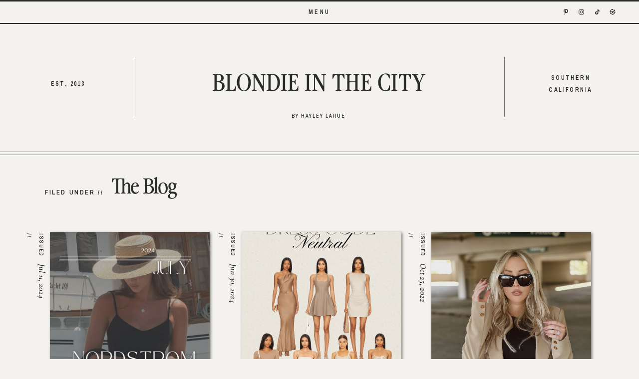

--- FILE ---
content_type: text/html; charset=UTF-8
request_url: https://blondieinthecity.com/tag/givenchy-slides/
body_size: 29967
content:
<!DOCTYPE html>
<html lang="en-US" class="d">
<head>
<link rel="stylesheet" type="text/css" href="//lib.showit.co/engine/2.6.4/showit.css" />
<meta name='robots' content='index, follow, max-image-preview:large, max-snippet:-1, max-video-preview:-1' />

	<!-- This site is optimized with the Yoast SEO plugin v26.7 - https://yoast.com/wordpress/plugins/seo/ -->
	<title>givenchy slides Archives - BLONDIE IN THE CITY</title>
	<link rel="canonical" href="https://blondieinthecity.com/tag/givenchy-slides/" />
	<meta property="og:locale" content="en_US" />
	<meta property="og:type" content="article" />
	<meta property="og:title" content="givenchy slides Archives - BLONDIE IN THE CITY" />
	<meta property="og:url" content="https://blondieinthecity.com/tag/givenchy-slides/" />
	<meta property="og:site_name" content="BLONDIE IN THE CITY" />
	<script type="application/ld+json" class="yoast-schema-graph">{"@context":"https://schema.org","@graph":[{"@type":"CollectionPage","@id":"https://blondieinthecity.com/tag/givenchy-slides/","url":"https://blondieinthecity.com/tag/givenchy-slides/","name":"givenchy slides Archives - BLONDIE IN THE CITY","isPartOf":{"@id":"https://blondieinthecity.com/#website"},"primaryImageOfPage":{"@id":"https://blondieinthecity.com/tag/givenchy-slides/#primaryimage"},"image":{"@id":"https://blondieinthecity.com/tag/givenchy-slides/#primaryimage"},"thumbnailUrl":"https://blondieinthecity.com/wp-content/uploads/2018/06/ROKWOLF-Active-Lifestyle-1.jpg","breadcrumb":{"@id":"https://blondieinthecity.com/tag/givenchy-slides/#breadcrumb"},"inLanguage":"en-US"},{"@type":"ImageObject","inLanguage":"en-US","@id":"https://blondieinthecity.com/tag/givenchy-slides/#primaryimage","url":"https://blondieinthecity.com/wp-content/uploads/2018/06/ROKWOLF-Active-Lifestyle-1.jpg","contentUrl":"https://blondieinthecity.com/wp-content/uploads/2018/06/ROKWOLF-Active-Lifestyle-1.jpg","width":2000,"height":1333},{"@type":"BreadcrumbList","@id":"https://blondieinthecity.com/tag/givenchy-slides/#breadcrumb","itemListElement":[{"@type":"ListItem","position":1,"name":"Home","item":"https://blondieinthecity.com/"},{"@type":"ListItem","position":2,"name":"givenchy slides"}]},{"@type":"WebSite","@id":"https://blondieinthecity.com/#website","url":"https://blondieinthecity.com/","name":"BLONDIE IN THE CITY","description":"Home Decor &amp; Mom Stuff","potentialAction":[{"@type":"SearchAction","target":{"@type":"EntryPoint","urlTemplate":"https://blondieinthecity.com/?s={search_term_string}"},"query-input":{"@type":"PropertyValueSpecification","valueRequired":true,"valueName":"search_term_string"}}],"inLanguage":"en-US"}]}</script>
	<!-- / Yoast SEO plugin. -->


<link rel="alternate" type="application/rss+xml" title="BLONDIE IN THE CITY &raquo; Feed" href="https://blondieinthecity.com/feed/" />
<link rel="alternate" type="application/rss+xml" title="BLONDIE IN THE CITY &raquo; Comments Feed" href="https://blondieinthecity.com/comments/feed/" />
<link rel="alternate" type="application/rss+xml" title="BLONDIE IN THE CITY &raquo; givenchy slides Tag Feed" href="https://blondieinthecity.com/tag/givenchy-slides/feed/" />
<script type="text/javascript">
/* <![CDATA[ */
window._wpemojiSettings = {"baseUrl":"https:\/\/s.w.org\/images\/core\/emoji\/16.0.1\/72x72\/","ext":".png","svgUrl":"https:\/\/s.w.org\/images\/core\/emoji\/16.0.1\/svg\/","svgExt":".svg","source":{"concatemoji":"https:\/\/blondieinthecity.com\/wp-includes\/js\/wp-emoji-release.min.js?ver=6.8.3"}};
/*! This file is auto-generated */
!function(s,n){var o,i,e;function c(e){try{var t={supportTests:e,timestamp:(new Date).valueOf()};sessionStorage.setItem(o,JSON.stringify(t))}catch(e){}}function p(e,t,n){e.clearRect(0,0,e.canvas.width,e.canvas.height),e.fillText(t,0,0);var t=new Uint32Array(e.getImageData(0,0,e.canvas.width,e.canvas.height).data),a=(e.clearRect(0,0,e.canvas.width,e.canvas.height),e.fillText(n,0,0),new Uint32Array(e.getImageData(0,0,e.canvas.width,e.canvas.height).data));return t.every(function(e,t){return e===a[t]})}function u(e,t){e.clearRect(0,0,e.canvas.width,e.canvas.height),e.fillText(t,0,0);for(var n=e.getImageData(16,16,1,1),a=0;a<n.data.length;a++)if(0!==n.data[a])return!1;return!0}function f(e,t,n,a){switch(t){case"flag":return n(e,"\ud83c\udff3\ufe0f\u200d\u26a7\ufe0f","\ud83c\udff3\ufe0f\u200b\u26a7\ufe0f")?!1:!n(e,"\ud83c\udde8\ud83c\uddf6","\ud83c\udde8\u200b\ud83c\uddf6")&&!n(e,"\ud83c\udff4\udb40\udc67\udb40\udc62\udb40\udc65\udb40\udc6e\udb40\udc67\udb40\udc7f","\ud83c\udff4\u200b\udb40\udc67\u200b\udb40\udc62\u200b\udb40\udc65\u200b\udb40\udc6e\u200b\udb40\udc67\u200b\udb40\udc7f");case"emoji":return!a(e,"\ud83e\udedf")}return!1}function g(e,t,n,a){var r="undefined"!=typeof WorkerGlobalScope&&self instanceof WorkerGlobalScope?new OffscreenCanvas(300,150):s.createElement("canvas"),o=r.getContext("2d",{willReadFrequently:!0}),i=(o.textBaseline="top",o.font="600 32px Arial",{});return e.forEach(function(e){i[e]=t(o,e,n,a)}),i}function t(e){var t=s.createElement("script");t.src=e,t.defer=!0,s.head.appendChild(t)}"undefined"!=typeof Promise&&(o="wpEmojiSettingsSupports",i=["flag","emoji"],n.supports={everything:!0,everythingExceptFlag:!0},e=new Promise(function(e){s.addEventListener("DOMContentLoaded",e,{once:!0})}),new Promise(function(t){var n=function(){try{var e=JSON.parse(sessionStorage.getItem(o));if("object"==typeof e&&"number"==typeof e.timestamp&&(new Date).valueOf()<e.timestamp+604800&&"object"==typeof e.supportTests)return e.supportTests}catch(e){}return null}();if(!n){if("undefined"!=typeof Worker&&"undefined"!=typeof OffscreenCanvas&&"undefined"!=typeof URL&&URL.createObjectURL&&"undefined"!=typeof Blob)try{var e="postMessage("+g.toString()+"("+[JSON.stringify(i),f.toString(),p.toString(),u.toString()].join(",")+"));",a=new Blob([e],{type:"text/javascript"}),r=new Worker(URL.createObjectURL(a),{name:"wpTestEmojiSupports"});return void(r.onmessage=function(e){c(n=e.data),r.terminate(),t(n)})}catch(e){}c(n=g(i,f,p,u))}t(n)}).then(function(e){for(var t in e)n.supports[t]=e[t],n.supports.everything=n.supports.everything&&n.supports[t],"flag"!==t&&(n.supports.everythingExceptFlag=n.supports.everythingExceptFlag&&n.supports[t]);n.supports.everythingExceptFlag=n.supports.everythingExceptFlag&&!n.supports.flag,n.DOMReady=!1,n.readyCallback=function(){n.DOMReady=!0}}).then(function(){return e}).then(function(){var e;n.supports.everything||(n.readyCallback(),(e=n.source||{}).concatemoji?t(e.concatemoji):e.wpemoji&&e.twemoji&&(t(e.twemoji),t(e.wpemoji)))}))}((window,document),window._wpemojiSettings);
/* ]]> */
</script>
<link rel='alternate stylesheet' id='powerkit-icons-css' href='https://blondieinthecity.com/wp-content/plugins/powerkit/assets/fonts/powerkit-icons.woff?ver=3.0.4' type='text/css' as='font' type='font/wof' crossorigin />
<link rel='stylesheet' id='powerkit-css' href='https://blondieinthecity.com/wp-content/plugins/powerkit/assets/css/powerkit.css?ver=3.0.4' type='text/css' media='all' />
<style id='wp-emoji-styles-inline-css' type='text/css'>

	img.wp-smiley, img.emoji {
		display: inline !important;
		border: none !important;
		box-shadow: none !important;
		height: 1em !important;
		width: 1em !important;
		margin: 0 0.07em !important;
		vertical-align: -0.1em !important;
		background: none !important;
		padding: 0 !important;
	}
</style>
<link rel='stylesheet' id='wp-block-library-css' href='https://blondieinthecity.com/wp-includes/css/dist/block-library/style.min.css?ver=6.8.3' type='text/css' media='all' />
<style id='classic-theme-styles-inline-css' type='text/css'>
/*! This file is auto-generated */
.wp-block-button__link{color:#fff;background-color:#32373c;border-radius:9999px;box-shadow:none;text-decoration:none;padding:calc(.667em + 2px) calc(1.333em + 2px);font-size:1.125em}.wp-block-file__button{background:#32373c;color:#fff;text-decoration:none}
</style>
<style id='global-styles-inline-css' type='text/css'>
:root{--wp--preset--aspect-ratio--square: 1;--wp--preset--aspect-ratio--4-3: 4/3;--wp--preset--aspect-ratio--3-4: 3/4;--wp--preset--aspect-ratio--3-2: 3/2;--wp--preset--aspect-ratio--2-3: 2/3;--wp--preset--aspect-ratio--16-9: 16/9;--wp--preset--aspect-ratio--9-16: 9/16;--wp--preset--color--black: #000000;--wp--preset--color--cyan-bluish-gray: #abb8c3;--wp--preset--color--white: #ffffff;--wp--preset--color--pale-pink: #f78da7;--wp--preset--color--vivid-red: #cf2e2e;--wp--preset--color--luminous-vivid-orange: #ff6900;--wp--preset--color--luminous-vivid-amber: #fcb900;--wp--preset--color--light-green-cyan: #7bdcb5;--wp--preset--color--vivid-green-cyan: #00d084;--wp--preset--color--pale-cyan-blue: #8ed1fc;--wp--preset--color--vivid-cyan-blue: #0693e3;--wp--preset--color--vivid-purple: #9b51e0;--wp--preset--gradient--vivid-cyan-blue-to-vivid-purple: linear-gradient(135deg,rgba(6,147,227,1) 0%,rgb(155,81,224) 100%);--wp--preset--gradient--light-green-cyan-to-vivid-green-cyan: linear-gradient(135deg,rgb(122,220,180) 0%,rgb(0,208,130) 100%);--wp--preset--gradient--luminous-vivid-amber-to-luminous-vivid-orange: linear-gradient(135deg,rgba(252,185,0,1) 0%,rgba(255,105,0,1) 100%);--wp--preset--gradient--luminous-vivid-orange-to-vivid-red: linear-gradient(135deg,rgba(255,105,0,1) 0%,rgb(207,46,46) 100%);--wp--preset--gradient--very-light-gray-to-cyan-bluish-gray: linear-gradient(135deg,rgb(238,238,238) 0%,rgb(169,184,195) 100%);--wp--preset--gradient--cool-to-warm-spectrum: linear-gradient(135deg,rgb(74,234,220) 0%,rgb(151,120,209) 20%,rgb(207,42,186) 40%,rgb(238,44,130) 60%,rgb(251,105,98) 80%,rgb(254,248,76) 100%);--wp--preset--gradient--blush-light-purple: linear-gradient(135deg,rgb(255,206,236) 0%,rgb(152,150,240) 100%);--wp--preset--gradient--blush-bordeaux: linear-gradient(135deg,rgb(254,205,165) 0%,rgb(254,45,45) 50%,rgb(107,0,62) 100%);--wp--preset--gradient--luminous-dusk: linear-gradient(135deg,rgb(255,203,112) 0%,rgb(199,81,192) 50%,rgb(65,88,208) 100%);--wp--preset--gradient--pale-ocean: linear-gradient(135deg,rgb(255,245,203) 0%,rgb(182,227,212) 50%,rgb(51,167,181) 100%);--wp--preset--gradient--electric-grass: linear-gradient(135deg,rgb(202,248,128) 0%,rgb(113,206,126) 100%);--wp--preset--gradient--midnight: linear-gradient(135deg,rgb(2,3,129) 0%,rgb(40,116,252) 100%);--wp--preset--font-size--small: 13px;--wp--preset--font-size--medium: 20px;--wp--preset--font-size--large: 36px;--wp--preset--font-size--x-large: 42px;--wp--preset--spacing--20: 0.44rem;--wp--preset--spacing--30: 0.67rem;--wp--preset--spacing--40: 1rem;--wp--preset--spacing--50: 1.5rem;--wp--preset--spacing--60: 2.25rem;--wp--preset--spacing--70: 3.38rem;--wp--preset--spacing--80: 5.06rem;--wp--preset--shadow--natural: 6px 6px 9px rgba(0, 0, 0, 0.2);--wp--preset--shadow--deep: 12px 12px 50px rgba(0, 0, 0, 0.4);--wp--preset--shadow--sharp: 6px 6px 0px rgba(0, 0, 0, 0.2);--wp--preset--shadow--outlined: 6px 6px 0px -3px rgba(255, 255, 255, 1), 6px 6px rgba(0, 0, 0, 1);--wp--preset--shadow--crisp: 6px 6px 0px rgba(0, 0, 0, 1);}:where(.is-layout-flex){gap: 0.5em;}:where(.is-layout-grid){gap: 0.5em;}body .is-layout-flex{display: flex;}.is-layout-flex{flex-wrap: wrap;align-items: center;}.is-layout-flex > :is(*, div){margin: 0;}body .is-layout-grid{display: grid;}.is-layout-grid > :is(*, div){margin: 0;}:where(.wp-block-columns.is-layout-flex){gap: 2em;}:where(.wp-block-columns.is-layout-grid){gap: 2em;}:where(.wp-block-post-template.is-layout-flex){gap: 1.25em;}:where(.wp-block-post-template.is-layout-grid){gap: 1.25em;}.has-black-color{color: var(--wp--preset--color--black) !important;}.has-cyan-bluish-gray-color{color: var(--wp--preset--color--cyan-bluish-gray) !important;}.has-white-color{color: var(--wp--preset--color--white) !important;}.has-pale-pink-color{color: var(--wp--preset--color--pale-pink) !important;}.has-vivid-red-color{color: var(--wp--preset--color--vivid-red) !important;}.has-luminous-vivid-orange-color{color: var(--wp--preset--color--luminous-vivid-orange) !important;}.has-luminous-vivid-amber-color{color: var(--wp--preset--color--luminous-vivid-amber) !important;}.has-light-green-cyan-color{color: var(--wp--preset--color--light-green-cyan) !important;}.has-vivid-green-cyan-color{color: var(--wp--preset--color--vivid-green-cyan) !important;}.has-pale-cyan-blue-color{color: var(--wp--preset--color--pale-cyan-blue) !important;}.has-vivid-cyan-blue-color{color: var(--wp--preset--color--vivid-cyan-blue) !important;}.has-vivid-purple-color{color: var(--wp--preset--color--vivid-purple) !important;}.has-black-background-color{background-color: var(--wp--preset--color--black) !important;}.has-cyan-bluish-gray-background-color{background-color: var(--wp--preset--color--cyan-bluish-gray) !important;}.has-white-background-color{background-color: var(--wp--preset--color--white) !important;}.has-pale-pink-background-color{background-color: var(--wp--preset--color--pale-pink) !important;}.has-vivid-red-background-color{background-color: var(--wp--preset--color--vivid-red) !important;}.has-luminous-vivid-orange-background-color{background-color: var(--wp--preset--color--luminous-vivid-orange) !important;}.has-luminous-vivid-amber-background-color{background-color: var(--wp--preset--color--luminous-vivid-amber) !important;}.has-light-green-cyan-background-color{background-color: var(--wp--preset--color--light-green-cyan) !important;}.has-vivid-green-cyan-background-color{background-color: var(--wp--preset--color--vivid-green-cyan) !important;}.has-pale-cyan-blue-background-color{background-color: var(--wp--preset--color--pale-cyan-blue) !important;}.has-vivid-cyan-blue-background-color{background-color: var(--wp--preset--color--vivid-cyan-blue) !important;}.has-vivid-purple-background-color{background-color: var(--wp--preset--color--vivid-purple) !important;}.has-black-border-color{border-color: var(--wp--preset--color--black) !important;}.has-cyan-bluish-gray-border-color{border-color: var(--wp--preset--color--cyan-bluish-gray) !important;}.has-white-border-color{border-color: var(--wp--preset--color--white) !important;}.has-pale-pink-border-color{border-color: var(--wp--preset--color--pale-pink) !important;}.has-vivid-red-border-color{border-color: var(--wp--preset--color--vivid-red) !important;}.has-luminous-vivid-orange-border-color{border-color: var(--wp--preset--color--luminous-vivid-orange) !important;}.has-luminous-vivid-amber-border-color{border-color: var(--wp--preset--color--luminous-vivid-amber) !important;}.has-light-green-cyan-border-color{border-color: var(--wp--preset--color--light-green-cyan) !important;}.has-vivid-green-cyan-border-color{border-color: var(--wp--preset--color--vivid-green-cyan) !important;}.has-pale-cyan-blue-border-color{border-color: var(--wp--preset--color--pale-cyan-blue) !important;}.has-vivid-cyan-blue-border-color{border-color: var(--wp--preset--color--vivid-cyan-blue) !important;}.has-vivid-purple-border-color{border-color: var(--wp--preset--color--vivid-purple) !important;}.has-vivid-cyan-blue-to-vivid-purple-gradient-background{background: var(--wp--preset--gradient--vivid-cyan-blue-to-vivid-purple) !important;}.has-light-green-cyan-to-vivid-green-cyan-gradient-background{background: var(--wp--preset--gradient--light-green-cyan-to-vivid-green-cyan) !important;}.has-luminous-vivid-amber-to-luminous-vivid-orange-gradient-background{background: var(--wp--preset--gradient--luminous-vivid-amber-to-luminous-vivid-orange) !important;}.has-luminous-vivid-orange-to-vivid-red-gradient-background{background: var(--wp--preset--gradient--luminous-vivid-orange-to-vivid-red) !important;}.has-very-light-gray-to-cyan-bluish-gray-gradient-background{background: var(--wp--preset--gradient--very-light-gray-to-cyan-bluish-gray) !important;}.has-cool-to-warm-spectrum-gradient-background{background: var(--wp--preset--gradient--cool-to-warm-spectrum) !important;}.has-blush-light-purple-gradient-background{background: var(--wp--preset--gradient--blush-light-purple) !important;}.has-blush-bordeaux-gradient-background{background: var(--wp--preset--gradient--blush-bordeaux) !important;}.has-luminous-dusk-gradient-background{background: var(--wp--preset--gradient--luminous-dusk) !important;}.has-pale-ocean-gradient-background{background: var(--wp--preset--gradient--pale-ocean) !important;}.has-electric-grass-gradient-background{background: var(--wp--preset--gradient--electric-grass) !important;}.has-midnight-gradient-background{background: var(--wp--preset--gradient--midnight) !important;}.has-small-font-size{font-size: var(--wp--preset--font-size--small) !important;}.has-medium-font-size{font-size: var(--wp--preset--font-size--medium) !important;}.has-large-font-size{font-size: var(--wp--preset--font-size--large) !important;}.has-x-large-font-size{font-size: var(--wp--preset--font-size--x-large) !important;}
:where(.wp-block-post-template.is-layout-flex){gap: 1.25em;}:where(.wp-block-post-template.is-layout-grid){gap: 1.25em;}
:where(.wp-block-columns.is-layout-flex){gap: 2em;}:where(.wp-block-columns.is-layout-grid){gap: 2em;}
:root :where(.wp-block-pullquote){font-size: 1.5em;line-height: 1.6;}
</style>
<link rel='stylesheet' id='lightbox-css' href='https://blondieinthecity.com/wp-content/plugins/accesspress-instagram-feed/css/lightbox.css?ver=4.0.6' type='text/css' media='all' />
<link rel='stylesheet' id='owl-theme-css' href='https://blondieinthecity.com/wp-content/plugins/accesspress-instagram-feed/css/owl.theme.css?ver=4.0.6' type='text/css' media='all' />
<link rel='stylesheet' id='owl-carousel-css' href='https://blondieinthecity.com/wp-content/plugins/accesspress-instagram-feed/css/owl.carousel.css?ver=4.0.6' type='text/css' media='all' />
<link rel='stylesheet' id='apif-frontend-css-css' href='https://blondieinthecity.com/wp-content/plugins/accesspress-instagram-feed/css/frontend.css?ver=4.0.6' type='text/css' media='all' />
<link rel='stylesheet' id='apif-font-awesome-css' href='https://blondieinthecity.com/wp-content/plugins/accesspress-instagram-feed/css/font-awesome.min.css?ver=4.0.6' type='text/css' media='all' />
<link rel='stylesheet' id='apif-gridrotator-css' href='https://blondieinthecity.com/wp-content/plugins/accesspress-instagram-feed/css/gridrotator.css?ver=4.0.6' type='text/css' media='all' />
<link rel='stylesheet' id='powerkit-author-box-css' href='https://blondieinthecity.com/wp-content/plugins/powerkit/modules/author-box/public/css/public-powerkit-author-box.css?ver=3.0.4' type='text/css' media='all' />
<link rel='stylesheet' id='powerkit-basic-elements-css' href='https://blondieinthecity.com/wp-content/plugins/powerkit/modules/basic-elements/public/css/public-powerkit-basic-elements.css?ver=3.0.4' type='text/css' media='screen' />
<link rel='stylesheet' id='powerkit-coming-soon-css' href='https://blondieinthecity.com/wp-content/plugins/powerkit/modules/coming-soon/public/css/public-powerkit-coming-soon.css?ver=3.0.4' type='text/css' media='all' />
<link rel='stylesheet' id='powerkit-сontributors-css' href='https://blondieinthecity.com/wp-content/plugins/powerkit/modules/contributors/public/css/public-powerkit-contributors.css?ver=3.0.4' type='text/css' media='all' />
<link rel='stylesheet' id='powerkit-featured-categories-css' href='https://blondieinthecity.com/wp-content/plugins/powerkit/modules/featured-categories/public/css/public-powerkit-featured-categories.css?ver=3.0.4' type='text/css' media='all' />
<link rel='stylesheet' id='powerkit-instagram-css' href='https://blondieinthecity.com/wp-content/plugins/powerkit/modules/instagram/public/css/public-powerkit-instagram.css?ver=3.0.4' type='text/css' media='all' />
<link rel='stylesheet' id='powerkit-widget-posts-css' href='https://blondieinthecity.com/wp-content/plugins/powerkit/modules/posts/public/css/public-powerkit-widget-posts.css?ver=3.0.4' type='text/css' media='all' />
<link rel='stylesheet' id='mc4wp-form-basic-css' href='https://blondieinthecity.com/wp-content/plugins/mailchimp-for-wp/assets/css/form-basic.css?ver=4.10.9' type='text/css' media='all' />
<link rel='stylesheet' id='pub-style-css' href='https://blondieinthecity.com/wp-content/themes/showit/pubs/k6enj1czqpoggr2thzkh6w/20251216082322Saq7wxw/assets/pub.css?ver=1765873409' type='text/css' media='all' />
<script type="text/javascript" src="https://blondieinthecity.com/wp-includes/js/tinymce/tinymce.min.js?ver=49110-20250317" id="wp-tinymce-root-js"></script>
<script type="text/javascript" src="https://blondieinthecity.com/wp-includes/js/tinymce/plugins/compat3x/plugin.min.js?ver=49110-20250317" id="wp-tinymce-js"></script>
<script type="text/javascript" src="https://blondieinthecity.com/wp-includes/js/jquery/jquery.min.js?ver=3.7.1" id="jquery-core-js"></script>
<script type="text/javascript" id="jquery-core-js-after">
/* <![CDATA[ */
$ = jQuery;
/* ]]> */
</script>
<script type="text/javascript" src="https://blondieinthecity.com/wp-includes/js/jquery/jquery-migrate.min.js?ver=3.4.1" id="jquery-migrate-js"></script>
<script type="text/javascript" src="https://blondieinthecity.com/wp-content/plugins/accesspress-instagram-feed/js/owl.carousel.js?ver=6.8.3" id="owl-carousel-js-js"></script>
<script type="text/javascript" src="https://blondieinthecity.com/wp-content/themes/showit/pubs/k6enj1czqpoggr2thzkh6w/20251216082322Saq7wxw/assets/pub.js?ver=1765873409" id="pub-script-js"></script>
<link rel="https://api.w.org/" href="https://blondieinthecity.com/wp-json/" /><link rel="alternate" title="JSON" type="application/json" href="https://blondieinthecity.com/wp-json/wp/v2/tags/2458" /><link rel="EditURI" type="application/rsd+xml" title="RSD" href="https://blondieinthecity.com/xmlrpc.php?rsd" />
<style>.mc4wp-checkbox-wp-comment-form{clear:both;width:auto;display:block;position:static}.mc4wp-checkbox-wp-comment-form input{float:none;vertical-align:middle;-webkit-appearance:checkbox;width:auto;max-width:21px;margin:0 6px 0 0;padding:0;position:static;display:inline-block!important}.mc4wp-checkbox-wp-comment-form label{float:none;cursor:pointer;width:auto;margin:0 0 16px;display:block;position:static}</style><link rel="icon" href="https://blondieinthecity.com/wp-content/uploads/2019/09/beigeB.jpg" sizes="32x32" />
<link rel="icon" href="https://blondieinthecity.com/wp-content/uploads/2019/09/beigeB.jpg" sizes="192x192" />
<link rel="apple-touch-icon" href="https://blondieinthecity.com/wp-content/uploads/2019/09/beigeB.jpg" />
<meta name="msapplication-TileImage" content="https://blondieinthecity.com/wp-content/uploads/2019/09/beigeB.jpg" />

<meta charset="UTF-8" />
<meta name="viewport" content="width=device-width, initial-scale=1" />
<link rel="icon" type="image/png" href="//static.showit.co/200/nXbaw5UyR-mH3EzSusDO1w/176310/favicon.png" />
<link rel="preconnect" href="https://static.showit.co" />

<link rel="preconnect" href="https://fonts.googleapis.com">
<link rel="preconnect" href="https://fonts.gstatic.com" crossorigin>
<link href="https://fonts.googleapis.com/css?family=Archivo+Narrow:600|Cormorant:600italic|Cormorant:600|Cormorant:500" rel="stylesheet" type="text/css"/>
<style>
@font-face{font-family:The Picnic Club Regular;src:url('//static.showit.co/file/Aa-hteexS66WtyjHNBJjEw/176310/thepicnicclub-regular.woff');}
@font-face{font-family:The Picnic Club;src:url('//static.showit.co/file/GkcbTj6AT-KoewFvkKTimg/176310/thepicnicclub-italic.woff');}
</style>
<script id="init_data" type="application/json">
{"mobile":{"w":320,"defaultTrIn":{"type":"fade","delay":0.25},"bgMediaType":"none","bgFillType":"color","bgColor":"#f4f2ef"},"desktop":{"w":1200,"defaultTrIn":{"type":"fade"},"defaultTrOut":{"type":"fade"},"bgColor":"#f4f2ef","bgMediaType":"none","bgFillType":"color"},"sid":"k6enj1czqpoggr2thzkh6w","break":768,"assetURL":"//static.showit.co","contactFormId":"176310/308490","cfAction":"aHR0cHM6Ly9jbGllbnRzZXJ2aWNlLnNob3dpdC5jby9jb250YWN0Zm9ybQ==","sgAction":"aHR0cHM6Ly9jbGllbnRzZXJ2aWNlLnNob3dpdC5jby9zb2NpYWxncmlk","blockData":[{"slug":"navigation","visible":"a","states":[{"d":{"bgFillType":"color","bgColor":"#000000:0","bgMediaType":"none"},"m":{"bgFillType":"color","bgColor":"#000000:0","bgMediaType":"none"},"slug":"closed"},{"d":{"bgFillType":"color","bgColor":"#000000:0","bgMediaType":"none"},"m":{"bgFillType":"color","bgColor":"#000000:0","bgMediaType":"none"},"slug":"open"}],"d":{"h":12,"w":1200,"locking":{"side":"t","scrollOffset":1},"trIn":{"type":"fade","duration":0.75,"direction":"none"},"trOut":{"type":"fade","duration":0.25,"direction":"none"},"bgFillType":"color","bgColor":"#000000:0","bgMediaType":"none","tr":{"in":{"cl":"fadeIn","d":0.75,"dl":"0"},"out":{"cl":"fadeOut","d":0.25,"dl":"0"}}},"m":{"h":41,"w":320,"locking":{"side":"t"},"trIn":{"type":"slide","direction":"Down"},"trOut":{"type":"none","direction":"Up"},"bgFillType":"color","bgColor":"#000000:0","bgMediaType":"none","tr":{"in":{"cl":"slideInDown","d":"0.5","dl":"0"}}},"stateTrans":[{},{}]},{"slug":"header","visible":"a","states":[{"d":{"bgMediaType":"none"},"m":{"bgMediaType":"none"},"slug":"view-1"}],"d":{"h":312,"w":1200,"locking":{"scrollOffset":1},"bgFillType":"color","bgColor":"#f4f2ef","bgMediaType":"none"},"m":{"h":113,"w":320,"locking":{"scrollOffset":1},"bgFillType":"color","bgColor":"#000000:0","bgMediaType":"none"},"stateTrans":[{}]},{"slug":"ttile","visible":"a","states":[],"d":{"h":111,"w":1200,"aav":"3","stateTrIn":{"type":"fade","delay":0.25,"direction":"none"},"stateTrOut":{"type":"fade","delay":0.25,"direction":"none"},"bgFillType":"color","bgColor":"#000000:0","bgMediaType":"none"},"m":{"h":75,"w":320,"aav":3,"stateTrIn":{"type":"fade","delay":0.25,"direction":"none"},"stateTrOut":{"type":"fade","delay":0.25,"direction":"none"},"bgFillType":"color","bgColor":"#000000:0","bgMediaType":"none"}},{"slug":"posts-1","visible":"a","states":[{"d":{"bgFillType":"color","bgMediaType":"none"},"m":{"bgFillType":"color","bgMediaType":"none"},"slug":"view-1"},{"d":{"bgFillType":"color","bgMediaType":"none"},"m":{"bgFillType":"color","bgMediaType":"none"},"slug":"view-2"},{"d":{"bgFillType":"color","bgMediaType":"none"},"m":{"bgFillType":"color","bgMediaType":"none"},"slug":"view-3"}],"d":{"h":752,"w":1200,"aav":3.5,"bgFillType":"color","bgColor":"#000000:0","bgMediaType":"none"},"m":{"h":1530,"w":320,"aav":3.5,"bgFillType":"color","bgColor":"#000000:0","bgMediaType":"none"},"wpPostLookup":true,"stateTrans":[{},{},{}]},{"slug":"posts-2","visible":"a","states":[{"d":{"bgFillType":"color","bgMediaType":"none"},"m":{"bgFillType":"color","bgMediaType":"none"},"slug":"view-2"},{"d":{"bgFillType":"color","bgMediaType":"none"},"m":{"bgFillType":"color","bgMediaType":"none"},"slug":"view-3"}],"d":{"h":738,"w":1200,"aav":3.5,"bgFillType":"color","bgColor":"#f4f2ef","bgMediaType":"none"},"m":{"h":1009,"w":320,"aav":3.5,"bgFillType":"color","bgColor":"#000000:0","bgMediaType":"none"},"wpPostLookup":true,"stateTrans":[{},{}]},{"slug":"posts-3","visible":"a","states":[{"d":{"bgFillType":"color","bgMediaType":"none"},"m":{"bgFillType":"color","bgMediaType":"none"},"slug":"view-1"},{"d":{"bgFillType":"color","bgMediaType":"none"},"m":{"bgFillType":"color","bgMediaType":"none"},"slug":"view-2"},{"d":{"bgFillType":"color","bgMediaType":"none"},"m":{"bgFillType":"color","bgMediaType":"none"},"slug":"view-3"}],"d":{"h":765,"w":1200,"aav":3.5,"bgFillType":"color","bgColor":"#000000:0","bgMediaType":"none"},"m":{"h":1490,"w":320,"aav":3.5,"bgFillType":"color","bgColor":"#000000:0","bgMediaType":"none"},"wpPostLookup":true,"stateTrans":[{},{},{}]},{"slug":"posts-4","visible":"a","states":[{"d":{"bgFillType":"color","bgMediaType":"none"},"m":{"bgFillType":"color","bgMediaType":"none"},"slug":"view-2"},{"d":{"bgFillType":"color","bgMediaType":"none"},"m":{"bgFillType":"color","bgMediaType":"none"},"slug":"view-3"}],"d":{"h":764,"w":1200,"aav":3.5,"bgFillType":"color","bgColor":"#f4f2ef","bgMediaType":"none"},"m":{"h":1002,"w":320,"aav":3.5,"bgFillType":"color","bgColor":"#000000:0","bgMediaType":"none"},"wpPostLookup":true,"stateTrans":[{},{}]},{"slug":"posts-5","visible":"a","states":[{"d":{"bgFillType":"color","bgMediaType":"none"},"m":{"bgFillType":"color","bgMediaType":"none"},"slug":"view-1"},{"d":{"bgFillType":"color","bgMediaType":"none"},"m":{"bgFillType":"color","bgMediaType":"none"},"slug":"view-2"},{"d":{"bgFillType":"color","bgMediaType":"none"},"m":{"bgFillType":"color","bgMediaType":"none"},"slug":"view-3"}],"d":{"h":751,"w":1200,"aav":3.5,"bgFillType":"color","bgColor":"#000000:0","bgMediaType":"none"},"m":{"h":1456,"w":320,"aav":3.5,"bgFillType":"color","bgColor":"#000000:0","bgMediaType":"none"},"wpPostLookup":true,"stateTrans":[{},{},{}]},{"slug":"posts-6","visible":"a","states":[{"d":{"bgFillType":"color","bgMediaType":"none"},"m":{"bgFillType":"color","bgMediaType":"none"},"slug":"view-2"},{"d":{"bgFillType":"color","bgMediaType":"none"},"m":{"bgFillType":"color","bgMediaType":"none"},"slug":"view-3"}],"d":{"h":760,"w":1200,"aav":3.5,"bgFillType":"color","bgColor":"#f4f2ef","bgMediaType":"none"},"m":{"h":951,"w":320,"aav":3.5,"bgFillType":"color","bgColor":"#000000:0","bgMediaType":"none"},"wpPostLookup":true,"stateTrans":[{},{}]},{"slug":"links","visible":"a","states":[{"d":{"bgFillType":"color","bgColor":"#000000:0","bgMediaType":"none"},"m":{"bgFillType":"color","bgColor":"#000000:0","bgMediaType":"none"},"slug":"view-1"}],"d":{"h":805,"w":1200,"nature":"dH","aav":3.5,"bgFillType":"color","bgColor":"#f4f2ef","bgMediaType":"none"},"m":{"h":622,"w":320,"aav":3.5,"bgFillType":"color","bgColor":"#000000:0","bgMediaType":"none"},"wpPostLookup":true,"stateTrans":[{}]},{"slug":"footer","visible":"a","states":[],"d":{"h":403,"w":1200,"bgFillType":"color","bgColor":"#000000:0","bgMediaType":"none"},"m":{"h":461,"w":320,"bgFillType":"color","bgColor":"#f4f2ef","bgMediaType":"none"}}],"elementData":[{"type":"text","visible":"a","id":"navigation_closed_0","blockId":"navigation","m":{"x":97,"y":14,"w":130,"h":12,"a":0,"lockV":"t"},"d":{"x":562,"y":17,"w":75.6,"h":18,"a":0,"lockV":"t"}},{"type":"icon","visible":"d","id":"navigation_closed_1","blockId":"navigation","m":{"x":135,"y":5,"w":50,"h":50,"a":0},"d":{"x":1047,"y":17,"w":13,"h":14,"a":0,"lockH":"r","lockV":"t"}},{"type":"icon","visible":"d","id":"navigation_closed_2","blockId":"navigation","m":{"x":135,"y":5,"w":50,"h":50,"a":0},"d":{"x":1078,"y":17,"w":13,"h":14,"a":0,"lockH":"r","lockV":"t"}},{"type":"icon","visible":"d","id":"navigation_closed_3","blockId":"navigation","m":{"x":135,"y":5,"w":50,"h":50,"a":0},"d":{"x":1110,"y":17,"w":13,"h":14,"a":0,"lockH":"r","lockV":"t"}},{"type":"icon","visible":"d","id":"navigation_closed_4","blockId":"navigation","m":{"x":172,"y":182,"w":13,"h":16,"a":0},"d":{"x":1141,"y":17,"w":12,"h":14,"a":0,"lockH":"r","lockV":"t"}},{"type":"simple","visible":"a","id":"navigation_closed_5","blockId":"navigation","m":{"x":-10,"y":-1,"w":340,"h":4,"a":0,"lockV":"t"},"d":{"x":0,"y":-1,"w":1200,"h":4,"a":180,"lockH":"s","lockV":"t"}},{"type":"simple","visible":"a","id":"navigation_open_0","blockId":"navigation","m":{"x":-2,"y":-3,"w":325,"h":249,"a":0,"lockV":"t"},"d":{"x":-33,"y":-7,"w":1280,"h":382,"a":0,"lockH":"s"}},{"type":"text","visible":"a","id":"navigation_open_1","blockId":"navigation","m":{"x":95,"y":12,"w":130,"h":15,"a":0,"lockV":"t"},"d":{"x":562,"y":19,"w":75.6,"h":18,"a":0,"lockV":"t"}},{"type":"text","visible":"a","id":"navigation_open_2","blockId":"navigation","m":{"x":104,"y":82,"w":113,"h":28,"a":0,"lockV":"t"},"d":{"x":230,"y":52,"w":85,"h":46,"a":0,"lockV":"t"}},{"type":"text","visible":"a","id":"navigation_open_3","blockId":"navigation","m":{"x":104,"y":166,"w":113,"h":25,"a":0,"lockV":"t"},"d":{"x":230,"y":96,"w":114,"h":44,"a":0,"lockV":"t"}},{"type":"text","visible":"a","id":"navigation_open_4","blockId":"navigation","m":{"x":104,"y":110,"w":113,"h":26,"a":0,"lockV":"t"},"d":{"x":231,"y":140,"w":117,"h":45,"a":0,"lockV":"t"}},{"type":"text","visible":"a","id":"navigation_open_5","blockId":"navigation","m":{"x":104,"y":54,"w":113,"h":28,"a":0,"lockV":"t"},"d":{"x":230,"y":185,"w":117,"h":45,"a":0,"lockV":"t"}},{"type":"text","visible":"d","id":"navigation_open_6","blockId":"navigation","m":{"x":113,"y":366,"w":113,"h":15,"a":0,"lockV":"t"},"d":{"x":730,"y":73,"w":154,"h":18,"a":0,"lockV":"t"}},{"type":"text","visible":"d","id":"navigation_open_7","blockId":"navigation","m":{"x":123,"y":376,"w":113,"h":15,"a":0,"lockV":"t"},"d":{"x":485,"y":73,"w":154,"h":18,"a":0,"lockV":"t"}},{"type":"simple","visible":"d","id":"navigation_open_8","blockId":"navigation","m":{"x":155,"y":397,"w":50,"h":1,"a":0,"lockV":"t"},"d":{"x":485,"y":99,"w":125,"h":1,"a":0,"lockV":"t"}},{"type":"simple","visible":"d","id":"navigation_open_9","blockId":"navigation","m":{"x":165,"y":407,"w":50,"h":1,"a":0,"lockV":"t"},"d":{"x":730,"y":98,"w":125,"h":1,"a":0,"lockV":"t"}},{"type":"text","visible":"d","id":"navigation_open_10","blockId":"navigation","m":{"x":133,"y":37,"w":114,"h":19,"a":0},"d":{"x":730,"y":134,"w":69,"h":23,"a":0}},{"type":"text","visible":"d","id":"navigation_open_11","blockId":"navigation","m":{"x":183,"y":87,"w":114,"h":19,"a":0},"d":{"x":730,"y":106,"w":69,"h":23,"a":0}},{"type":"text","visible":"d","id":"navigation_open_12","blockId":"navigation","m":{"x":193,"y":97,"w":114,"h":19,"a":0},"d":{"x":730,"y":162,"w":102,"h":23,"a":0}},{"type":"text","visible":"d","id":"navigation_open_13","blockId":"navigation","m":{"x":203,"y":107,"w":114,"h":19,"a":0},"d":{"x":485,"y":107,"w":129,"h":23,"a":0}},{"type":"text","visible":"d","id":"navigation_open_14","blockId":"navigation","m":{"x":223,"y":127,"w":114,"h":19,"a":0},"d":{"x":485,"y":134,"w":174,"h":23,"a":0}},{"type":"text","visible":"d","id":"navigation_open_15","blockId":"navigation","m":{"x":233,"y":137,"w":114,"h":19,"a":0},"d":{"x":485,"y":162,"w":154,"h":23,"a":0}},{"type":"line","visible":"d","id":"navigation_open_16","blockId":"navigation","m":{"x":48,"y":15,"w":224,"h":3,"a":0},"d":{"x":254,"y":170,"w":290,"h":1,"a":90}},{"type":"text","visible":"a","id":"navigation_open_17","blockId":"navigation","m":{"x":138,"y":191,"w":45,"h":30,"a":0},"d":{"x":231,"y":266,"w":43,"h":50,"a":0}},{"type":"text","visible":"a","id":"navigation_open_18","blockId":"navigation","m":{"x":122,"y":136,"w":77,"h":30,"a":0},"d":{"x":231,"y":224,"w":122,"h":50,"a":0}},{"type":"simple","visible":"a","id":"header_0","blockId":"header","m":{"x":-10,"y":107,"w":340,"h":1,"a":180},"d":{"x":0,"y":304,"w":1200,"h":1,"a":180,"lockH":"s","lockV":"t"}},{"type":"simple","visible":"a","id":"header_1","blockId":"header","m":{"x":-10,"y":103,"w":340,"h":1,"a":180},"d":{"x":0,"y":310,"w":1200,"h":1,"a":180,"lockH":"s","lockV":"t"}},{"type":"simple","visible":"d","id":"header_2","blockId":"header","m":{"x":48,"y":9,"w":224,"h":42,"a":0},"d":{"x":930,"y":114,"w":1,"h":120,"a":0,"lockH":"r"}},{"type":"simple","visible":"d","id":"header_3","blockId":"header","m":{"x":48,"y":9,"w":224,"h":42,"a":0},"d":{"x":270,"y":114,"w":1,"h":120,"a":0,"lockH":"l"}},{"type":"text","visible":"d","id":"header_4","blockId":"header","m":{"x":95,"y":15,"w":130.2,"h":31,"a":0},"d":{"x":1002,"y":144,"w":122,"h":51,"a":0,"lockH":"r"}},{"type":"text","visible":"d","id":"header_5","blockId":"header","m":{"x":95,"y":15,"w":130.2,"h":31,"a":0},"d":{"x":75,"y":156,"w":122,"h":26,"a":0,"lockH":"l"}},{"type":"text","visible":"a","id":"header_6","blockId":"header","m":{"x":79,"y":69,"w":163,"h":17,"a":0},"d":{"x":460,"y":224,"w":276,"h":22,"a":0}},{"type":"text","visible":"a","id":"header_7","blockId":"header","m":{"x":68,"y":38,"w":185,"h":48,"a":0},"d":{"x":319,"y":137,"w":562,"h":74,"a":0}},{"type":"simple","visible":"d","id":"header_8","blockId":"header","m":{"x":48,"y":9,"w":224,"h":42,"a":0},"d":{"x":930,"y":114,"w":1,"h":120,"a":0,"lockH":"r"}},{"type":"simple","visible":"d","id":"header_9","blockId":"header","m":{"x":-10,"y":-1,"w":340,"h":4,"a":0,"lockV":"t"},"d":{"x":0,"y":46,"w":1200,"h":2,"a":180,"lockH":"s","lockV":"t"}},{"type":"text","visible":"a","id":"ttile_0","blockId":"ttile","m":{"x":43,"y":48,"w":233,"h":38,"a":0,"trIn":{"cl":"fadeIn","d":"0.5","dl":0.25}},"d":{"x":183,"y":42,"w":798,"h":47,"a":0}},{"type":"text","visible":"a","id":"ttile_1","blockId":"ttile","m":{"x":46,"y":32,"w":155,"h":15,"a":0,"trIn":{"cl":"fadeIn","d":"0.5","dl":0.25}},"d":{"x":50,"y":66,"w":127,"h":18,"a":0}},{"type":"text","visible":"a","id":"posts-1_view-1_0","blockId":"posts-1","m":{"x":47,"y":442,"w":227,"h":72,"a":0},"d":{"x":60,"y":508,"w":322,"h":123,"a":0}},{"type":"line","visible":"a","id":"posts-1_view-1_1","blockId":"posts-1","m":{"x":48,"y":428,"w":225,"a":0},"d":{"x":60,"y":490,"w":322,"h":1,"a":0}},{"type":"icon","visible":"a","id":"posts-1_view-1_2","blockId":"posts-1","m":{"x":259,"y":409,"w":13,"h":16,"a":0},"d":{"x":362,"y":468,"w":16,"h":18,"a":0,"lockV":"t"}},{"type":"text","visible":"a","id":"posts-1_view-1_3","blockId":"posts-1","m":{"x":48,"y":412,"w":115,"h":13,"a":0},"d":{"x":62,"y":471,"w":272,"h":14,"a":0}},{"type":"graphic","visible":"a","id":"posts-1_view-1_4","blockId":"posts-1","m":{"x":48,"y":108,"w":225,"h":295,"a":0},"d":{"x":60,"y":42,"w":320,"h":420,"a":0},"c":{"key":"qJCmefWORNqR60fiB18w6A/shared/jardin-21.jpg","aspect_ratio":0.66667}},{"type":"text","visible":"a","id":"posts-1_view-1_5","blockId":"posts-1","m":{"x":261,"y":131,"w":54,"h":11,"a":90},"d":{"x":16,"y":63,"w":57,"h":21,"a":90}},{"type":"text","visible":"a","id":"posts-1_view-1_6","blockId":"posts-1","m":{"x":256,"y":191,"w":72,"h":19,"a":90},"d":{"x":-39,"y":179,"w":170,"h":23,"a":90}},{"type":"text","visible":"a","id":"posts-1_view-2_0","blockId":"posts-1","m":{"x":47,"y":903,"w":228,"h":58,"a":0},"d":{"x":442,"y":508,"w":322,"h":123,"a":0}},{"type":"line","visible":"a","id":"posts-1_view-2_1","blockId":"posts-1","m":{"x":47,"y":889,"w":225,"a":0},"d":{"x":441,"y":492,"w":322,"h":1,"a":0}},{"type":"icon","visible":"a","id":"posts-1_view-2_2","blockId":"posts-1","m":{"x":259,"y":870,"w":13,"h":16,"a":0},"d":{"x":745,"y":468,"w":16,"h":18,"a":0,"lockV":"t"}},{"type":"text","visible":"a","id":"posts-1_view-2_3","blockId":"posts-1","m":{"x":48,"y":873,"w":115,"h":13,"a":0},"d":{"x":444,"y":471,"w":272,"h":14,"a":0}},{"type":"graphic","visible":"a","id":"posts-1_view-2_4","blockId":"posts-1","m":{"x":48,"y":569,"w":225,"h":295,"a":0},"d":{"x":444,"y":42,"w":320,"h":420,"a":0},"c":{"key":"-4kPSIpETYq_Dz9GjLnIXg/shared/thought-catalog-ugkksdjqkuq-unsplash.jpg","aspect_ratio":1.5}},{"type":"text","visible":"a","id":"posts-1_view-2_5","blockId":"posts-1","m":{"x":261,"y":592,"w":54,"h":11,"a":90},"d":{"x":400,"y":63,"w":57,"h":21,"a":90}},{"type":"text","visible":"a","id":"posts-1_view-2_6","blockId":"posts-1","m":{"x":256,"y":652,"w":72,"h":19,"a":90},"d":{"x":369,"y":156,"w":123,"h":23,"a":90}},{"type":"text","visible":"a","id":"posts-1_view-3_0","blockId":"posts-1","m":{"x":47,"y":1367,"w":228,"h":58,"a":0},"d":{"x":824,"y":508,"w":322,"h":123,"a":0}},{"type":"line","visible":"a","id":"posts-1_view-3_1","blockId":"posts-1","m":{"x":47,"y":1353,"w":225,"a":0},"d":{"x":825,"y":490,"w":322,"h":1,"a":0}},{"type":"icon","visible":"a","id":"posts-1_view-3_2","blockId":"posts-1","m":{"x":259,"y":1334,"w":13,"h":16,"a":0},"d":{"x":1126,"y":468,"w":16,"h":18,"a":0,"lockV":"t"}},{"type":"text","visible":"a","id":"posts-1_view-3_3","blockId":"posts-1","m":{"x":48,"y":1337,"w":115,"h":13,"a":0},"d":{"x":826,"y":471,"w":272,"h":14,"a":0}},{"type":"graphic","visible":"a","id":"posts-1_view-3_4","blockId":"posts-1","m":{"x":48,"y":1033,"w":225,"h":295,"a":0},"d":{"x":824,"y":42,"w":320,"h":420,"a":0},"c":{"key":"uregpDCMS-OaFfYvmp0MFg/shared/jardin-15.jpg","aspect_ratio":0.66667}},{"type":"text","visible":"a","id":"posts-1_view-3_5","blockId":"posts-1","m":{"x":261,"y":1056,"w":54,"h":11,"a":90},"d":{"x":780,"y":63,"w":57,"h":21,"a":90}},{"type":"text","visible":"a","id":"posts-1_view-3_6","blockId":"posts-1","m":{"x":256,"y":1116,"w":72,"h":19,"a":90},"d":{"x":740,"y":164,"w":141,"h":23,"a":90}},{"type":"text","visible":"a","id":"posts-1_1","blockId":"posts-1","m":{"x":68,"y":1484,"w":184,"h":15,"a":0},"d":{"x":483,"y":690,"w":234,"h":18,"a":0}},{"type":"line","visible":"a","id":"posts-1_2","blockId":"posts-1","m":{"x":48,"y":1511,"w":224,"h":1,"a":0},"d":{"x":59,"y":745,"w":1103,"h":1,"a":0}},{"type":"text","visible":"a","id":"posts-2_view-2_0","blockId":"posts-2","m":{"x":47,"y":375,"w":228,"h":58,"a":0},"d":{"x":60,"y":527,"w":409,"h":89,"a":0}},{"type":"icon","visible":"a","id":"posts-2_view-2_1","blockId":"posts-2","m":{"x":259,"y":342,"w":13,"h":16,"a":0},"d":{"x":452,"y":487,"w":16,"h":18,"a":0,"lockV":"t"}},{"type":"text","visible":"a","id":"posts-2_view-2_2","blockId":"posts-2","m":{"x":48,"y":345,"w":115,"h":13,"a":0},"d":{"x":62,"y":490,"w":272,"h":14,"a":0}},{"type":"text","visible":"a","id":"posts-2_view-2_3","blockId":"posts-2","m":{"x":256,"y":124,"w":72,"h":19,"a":90},"d":{"x":-27,"y":177,"w":146,"h":23,"a":90}},{"type":"line","visible":"a","id":"posts-2_view-2_4","blockId":"posts-2","m":{"x":46,"y":361,"w":228,"a":0},"d":{"x":60,"y":509,"w":410,"h":1,"a":0}},{"type":"icon","visible":"a","id":"posts-2_view-2_5","blockId":"posts-2","m":{"x":259,"y":342,"w":13,"h":16,"a":0},"d":{"x":452,"y":487,"w":16,"h":18,"a":0,"lockV":"t"}},{"type":"text","visible":"a","id":"posts-2_view-2_6","blockId":"posts-2","m":{"x":48,"y":345,"w":115,"h":13,"a":0},"d":{"x":62,"y":490,"w":272,"h":14,"a":0}},{"type":"graphic","visible":"a","id":"posts-2_view-2_7","blockId":"posts-2","m":{"x":48,"y":41,"w":225,"h":295,"a":0},"d":{"x":60,"y":52,"w":410,"h":430,"a":0},"c":{"key":"nrHw5NCEQNyZvlVwOfaN-Q/shared/img_4773.jpg","aspect_ratio":0.66667}},{"type":"text","visible":"a","id":"posts-2_view-2_8","blockId":"posts-2","m":{"x":261,"y":64,"w":54,"h":11,"a":90},"d":{"x":16,"y":73,"w":57,"h":21,"a":90}},{"type":"line","visible":"a","id":"posts-2_view-3_0","blockId":"posts-2","m":{"x":47,"y":823,"w":228,"a":0},"d":{"x":538,"y":510,"w":608,"h":1,"a":0}},{"type":"icon","visible":"a","id":"posts-2_view-3_1","blockId":"posts-2","m":{"x":259,"y":804,"w":13,"h":16,"a":0},"d":{"x":1128,"y":487,"w":16,"h":18,"a":0,"lockV":"t"}},{"type":"text","visible":"a","id":"posts-2_view-3_2","blockId":"posts-2","m":{"x":48,"y":807,"w":115,"h":13,"a":0},"d":{"x":537,"y":490,"w":272,"h":14,"a":0}},{"type":"text","visible":"a","id":"posts-2_view-3_3","blockId":"posts-2","m":{"x":261,"y":526,"w":54,"h":11,"a":90},"d":{"x":492,"y":73,"w":57,"h":21,"a":90}},{"type":"text","visible":"a","id":"posts-2_view-3_4","blockId":"posts-2","m":{"x":256,"y":586,"w":72,"h":19,"a":90},"d":{"x":458,"y":169,"w":129,"h":23,"a":90}},{"type":"icon","visible":"a","id":"posts-2_view-3_5","blockId":"posts-2","m":{"x":259,"y":799,"w":13,"h":16,"a":0},"d":{"x":1128,"y":487,"w":16,"h":18,"a":0,"lockV":"t"}},{"type":"graphic","visible":"a","id":"posts-2_view-3_6","blockId":"posts-2","m":{"x":48,"y":498,"w":225,"h":295,"a":0},"d":{"x":536,"y":52,"w":610,"h":430,"a":0},"c":{"key":"DrODodq6TJCIHThr0RTk7g/shared/jardin-03.jpg","aspect_ratio":0.66667}},{"type":"text","visible":"a","id":"posts-2_view-3_7","blockId":"posts-2","m":{"x":47,"y":837,"w":228,"h":58,"a":0},"d":{"x":535,"y":526,"w":432,"h":89,"a":0}},{"type":"text","visible":"a","id":"posts-2_1","blockId":"posts-2","m":{"x":60,"y":964,"w":200,"h":15,"a":0},"d":{"x":469,"y":690,"w":262,"h":18,"a":0}},{"type":"line","visible":"a","id":"posts-2_2","blockId":"posts-2","m":{"x":48,"y":990,"w":224,"h":1,"a":0},"d":{"x":59,"y":745,"w":1103,"h":1,"a":0}},{"type":"text","visible":"a","id":"posts-3_view-1_0","blockId":"posts-3","m":{"x":47,"y":380,"w":227,"h":72,"a":0},"d":{"x":60,"y":508,"w":322,"h":123,"a":0}},{"type":"line","visible":"a","id":"posts-3_view-1_1","blockId":"posts-3","m":{"x":48,"y":366,"w":225,"h":1,"a":0},"d":{"x":60,"y":490,"w":322,"h":1,"a":0}},{"type":"icon","visible":"a","id":"posts-3_view-1_2","blockId":"posts-3","m":{"x":259,"y":347,"w":13,"h":16,"a":0},"d":{"x":362,"y":468,"w":16,"h":18,"a":0,"lockV":"t"}},{"type":"text","visible":"a","id":"posts-3_view-1_3","blockId":"posts-3","m":{"x":48,"y":350,"w":115,"h":13,"a":0},"d":{"x":62,"y":471,"w":272,"h":14,"a":0}},{"type":"graphic","visible":"a","id":"posts-3_view-1_4","blockId":"posts-3","m":{"x":48,"y":46,"w":225,"h":295,"a":0},"d":{"x":60,"y":42,"w":320,"h":420,"a":0},"c":{"key":"qJCmefWORNqR60fiB18w6A/shared/jardin-21.jpg","aspect_ratio":0.66667}},{"type":"text","visible":"a","id":"posts-3_view-1_5","blockId":"posts-3","m":{"x":261,"y":69,"w":54,"h":11,"a":90},"d":{"x":16,"y":63,"w":57,"h":21,"a":90}},{"type":"text","visible":"a","id":"posts-3_view-1_6","blockId":"posts-3","m":{"x":256,"y":129,"w":72,"h":19,"a":90},"d":{"x":-39,"y":179,"w":170,"h":23,"a":90}},{"type":"text","visible":"a","id":"posts-3_view-2_0","blockId":"posts-3","m":{"x":47,"y":840,"w":228,"h":58,"a":0},"d":{"x":442,"y":508,"w":322,"h":123,"a":0}},{"type":"line","visible":"a","id":"posts-3_view-2_1","blockId":"posts-3","m":{"x":47,"y":826,"w":225,"h":1,"a":0},"d":{"x":441,"y":492,"w":322,"h":1,"a":0}},{"type":"icon","visible":"a","id":"posts-3_view-2_2","blockId":"posts-3","m":{"x":259,"y":807,"w":13,"h":16,"a":0},"d":{"x":745,"y":468,"w":16,"h":18,"a":0,"lockV":"t"}},{"type":"text","visible":"a","id":"posts-3_view-2_3","blockId":"posts-3","m":{"x":48,"y":810,"w":115,"h":13,"a":0},"d":{"x":444,"y":471,"w":272,"h":14,"a":0}},{"type":"graphic","visible":"a","id":"posts-3_view-2_4","blockId":"posts-3","m":{"x":48,"y":506,"w":225,"h":295,"a":0},"d":{"x":442,"y":42,"w":320,"h":420,"a":0},"c":{"key":"-4kPSIpETYq_Dz9GjLnIXg/shared/thought-catalog-ugkksdjqkuq-unsplash.jpg","aspect_ratio":1.5}},{"type":"text","visible":"a","id":"posts-3_view-2_5","blockId":"posts-3","m":{"x":261,"y":529,"w":54,"h":11,"a":90},"d":{"x":400,"y":63,"w":57,"h":21,"a":90}},{"type":"text","visible":"a","id":"posts-3_view-2_6","blockId":"posts-3","m":{"x":256,"y":589,"w":72,"h":19,"a":90},"d":{"x":369,"y":156,"w":123,"h":23,"a":90}},{"type":"text","visible":"a","id":"posts-3_view-3_0","blockId":"posts-3","m":{"x":43,"y":1310,"w":228,"h":58,"a":0},"d":{"x":824,"y":508,"w":322,"h":123,"a":0}},{"type":"line","visible":"a","id":"posts-3_view-3_1","blockId":"posts-3","m":{"x":43,"y":1296,"w":225,"h":1,"a":0},"d":{"x":825,"y":490,"w":322,"h":1,"a":0}},{"type":"icon","visible":"a","id":"posts-3_view-3_2","blockId":"posts-3","m":{"x":255,"y":1277,"w":13,"h":16,"a":0},"d":{"x":1126,"y":468,"w":16,"h":18,"a":0,"lockV":"t"}},{"type":"text","visible":"a","id":"posts-3_view-3_3","blockId":"posts-3","m":{"x":44,"y":1280,"w":115,"h":13,"a":0},"d":{"x":826,"y":471,"w":272,"h":14,"a":0}},{"type":"graphic","visible":"a","id":"posts-3_view-3_4","blockId":"posts-3","m":{"x":44,"y":976,"w":225,"h":295,"a":0},"d":{"x":824,"y":42,"w":320,"h":420,"a":0},"c":{"key":"uregpDCMS-OaFfYvmp0MFg/shared/jardin-15.jpg","aspect_ratio":0.66667}},{"type":"text","visible":"a","id":"posts-3_view-3_5","blockId":"posts-3","m":{"x":257,"y":999,"w":54,"h":11,"a":90},"d":{"x":780,"y":63,"w":57,"h":21,"a":90}},{"type":"text","visible":"a","id":"posts-3_view-3_6","blockId":"posts-3","m":{"x":252,"y":1059,"w":72,"h":19,"a":90},"d":{"x":740,"y":164,"w":141,"h":23,"a":90}},{"type":"text","visible":"a","id":"posts-3_1","blockId":"posts-3","m":{"x":65,"y":1441,"w":190,"h":15,"a":0},"d":{"x":477,"y":697,"w":247,"h":18,"a":0}},{"type":"line","visible":"a","id":"posts-3_2","blockId":"posts-3","m":{"x":48,"y":1470,"w":224,"h":1,"a":0},"d":{"x":59,"y":745,"w":1103,"h":1,"a":0}},{"type":"text","visible":"a","id":"posts-4_view-2_0","blockId":"posts-4","m":{"x":47,"y":375,"w":228,"h":58,"a":0},"d":{"x":60,"y":527,"w":409,"h":89,"a":0}},{"type":"icon","visible":"a","id":"posts-4_view-2_1","blockId":"posts-4","m":{"x":259,"y":342,"w":13,"h":16,"a":0},"d":{"x":452,"y":487,"w":16,"h":18,"a":0,"lockV":"t"}},{"type":"text","visible":"a","id":"posts-4_view-2_2","blockId":"posts-4","m":{"x":48,"y":345,"w":115,"h":13,"a":0},"d":{"x":62,"y":490,"w":272,"h":14,"a":0}},{"type":"text","visible":"a","id":"posts-4_view-2_3","blockId":"posts-4","m":{"x":256,"y":124,"w":72,"h":19,"a":90},"d":{"x":-27,"y":177,"w":146,"h":23,"a":90}},{"type":"line","visible":"a","id":"posts-4_view-2_4","blockId":"posts-4","m":{"x":46,"y":361,"w":228,"a":0},"d":{"x":60,"y":509,"w":410,"h":1,"a":0}},{"type":"icon","visible":"a","id":"posts-4_view-2_5","blockId":"posts-4","m":{"x":259,"y":342,"w":13,"h":16,"a":0},"d":{"x":452,"y":487,"w":16,"h":18,"a":0,"lockV":"t"}},{"type":"text","visible":"a","id":"posts-4_view-2_6","blockId":"posts-4","m":{"x":48,"y":345,"w":115,"h":13,"a":0},"d":{"x":62,"y":490,"w":272,"h":14,"a":0}},{"type":"graphic","visible":"a","id":"posts-4_view-2_7","blockId":"posts-4","m":{"x":48,"y":41,"w":225,"h":295,"a":0},"d":{"x":60,"y":52,"w":410,"h":430,"a":0},"c":{"key":"nrHw5NCEQNyZvlVwOfaN-Q/shared/img_4773.jpg","aspect_ratio":0.66667}},{"type":"text","visible":"a","id":"posts-4_view-2_8","blockId":"posts-4","m":{"x":261,"y":64,"w":54,"h":11,"a":90},"d":{"x":16,"y":73,"w":57,"h":21,"a":90}},{"type":"line","visible":"a","id":"posts-4_view-3_0","blockId":"posts-4","m":{"x":47,"y":823,"w":228,"a":0},"d":{"x":538,"y":510,"w":608,"h":1,"a":0}},{"type":"icon","visible":"a","id":"posts-4_view-3_1","blockId":"posts-4","m":{"x":259,"y":804,"w":13,"h":16,"a":0},"d":{"x":1128,"y":487,"w":16,"h":18,"a":0,"lockV":"t"}},{"type":"text","visible":"a","id":"posts-4_view-3_2","blockId":"posts-4","m":{"x":48,"y":807,"w":115,"h":13,"a":0},"d":{"x":537,"y":490,"w":272,"h":14,"a":0}},{"type":"text","visible":"a","id":"posts-4_view-3_3","blockId":"posts-4","m":{"x":261,"y":526,"w":54,"h":11,"a":90},"d":{"x":492,"y":73,"w":57,"h":21,"a":90}},{"type":"text","visible":"a","id":"posts-4_view-3_4","blockId":"posts-4","m":{"x":256,"y":586,"w":72,"h":19,"a":90},"d":{"x":458,"y":169,"w":129,"h":23,"a":90}},{"type":"icon","visible":"a","id":"posts-4_view-3_5","blockId":"posts-4","m":{"x":259,"y":799,"w":13,"h":16,"a":0},"d":{"x":1128,"y":487,"w":16,"h":18,"a":0,"lockV":"t"}},{"type":"graphic","visible":"a","id":"posts-4_view-3_6","blockId":"posts-4","m":{"x":48,"y":498,"w":225,"h":295,"a":0},"d":{"x":536,"y":52,"w":610,"h":430,"a":0},"c":{"key":"DrODodq6TJCIHThr0RTk7g/shared/jardin-03.jpg","aspect_ratio":0.66667}},{"type":"text","visible":"a","id":"posts-4_view-3_7","blockId":"posts-4","m":{"x":47,"y":837,"w":228,"h":58,"a":0},"d":{"x":535,"y":526,"w":432,"h":89,"a":0}},{"type":"text","visible":"a","id":"posts-4_1","blockId":"posts-4","m":{"x":76,"y":954,"w":169,"h":15,"a":0},"d":{"x":489,"y":701,"w":222,"h":18,"a":0}},{"type":"line","visible":"a","id":"posts-4_2","blockId":"posts-4","m":{"x":48,"y":982,"w":224,"h":1,"a":0},"d":{"x":59,"y":745,"w":1103,"h":1,"a":0}},{"type":"text","visible":"a","id":"posts-5_view-1_0","blockId":"posts-5","m":{"x":47,"y":368,"w":227,"h":72,"a":0},"d":{"x":60,"y":508,"w":322,"h":123,"a":0}},{"type":"line","visible":"a","id":"posts-5_view-1_1","blockId":"posts-5","m":{"x":48,"y":354,"w":225,"h":1,"a":0},"d":{"x":60,"y":490,"w":322,"h":1,"a":0}},{"type":"icon","visible":"a","id":"posts-5_view-1_2","blockId":"posts-5","m":{"x":259,"y":335,"w":13,"h":16,"a":0},"d":{"x":362,"y":468,"w":16,"h":18,"a":0,"lockV":"t"}},{"type":"text","visible":"a","id":"posts-5_view-1_3","blockId":"posts-5","m":{"x":48,"y":338,"w":115,"h":13,"a":0},"d":{"x":62,"y":471,"w":272,"h":14,"a":0}},{"type":"graphic","visible":"a","id":"posts-5_view-1_4","blockId":"posts-5","m":{"x":48,"y":34,"w":225,"h":295,"a":0},"d":{"x":60,"y":42,"w":320,"h":420,"a":0},"c":{"key":"qJCmefWORNqR60fiB18w6A/shared/jardin-21.jpg","aspect_ratio":0.66667}},{"type":"text","visible":"a","id":"posts-5_view-1_5","blockId":"posts-5","m":{"x":261,"y":57,"w":54,"h":11,"a":90},"d":{"x":16,"y":63,"w":57,"h":21,"a":90}},{"type":"text","visible":"a","id":"posts-5_view-1_6","blockId":"posts-5","m":{"x":256,"y":117,"w":72,"h":19,"a":90},"d":{"x":-39,"y":179,"w":170,"h":23,"a":90}},{"type":"text","visible":"a","id":"posts-5_view-2_0","blockId":"posts-5","m":{"x":47,"y":831,"w":228,"h":58,"a":0},"d":{"x":442,"y":508,"w":322,"h":123,"a":0}},{"type":"line","visible":"a","id":"posts-5_view-2_1","blockId":"posts-5","m":{"x":47,"y":817,"w":225,"h":1,"a":0},"d":{"x":441,"y":492,"w":322,"h":1,"a":0}},{"type":"icon","visible":"a","id":"posts-5_view-2_2","blockId":"posts-5","m":{"x":259,"y":798,"w":13,"h":16,"a":0},"d":{"x":745,"y":468,"w":16,"h":18,"a":0,"lockV":"t"}},{"type":"text","visible":"a","id":"posts-5_view-2_3","blockId":"posts-5","m":{"x":48,"y":801,"w":115,"h":13,"a":0},"d":{"x":444,"y":471,"w":272,"h":14,"a":0}},{"type":"graphic","visible":"a","id":"posts-5_view-2_4","blockId":"posts-5","m":{"x":48,"y":497,"w":225,"h":295,"a":0},"d":{"x":442,"y":42,"w":320,"h":420,"a":0},"c":{"key":"-4kPSIpETYq_Dz9GjLnIXg/shared/thought-catalog-ugkksdjqkuq-unsplash.jpg","aspect_ratio":1.5}},{"type":"text","visible":"a","id":"posts-5_view-2_5","blockId":"posts-5","m":{"x":261,"y":520,"w":54,"h":11,"a":90},"d":{"x":400,"y":63,"w":57,"h":21,"a":90}},{"type":"text","visible":"a","id":"posts-5_view-2_6","blockId":"posts-5","m":{"x":256,"y":580,"w":72,"h":19,"a":90},"d":{"x":369,"y":156,"w":123,"h":23,"a":90}},{"type":"text","visible":"a","id":"posts-5_view-3_0","blockId":"posts-5","m":{"x":47,"y":1295,"w":228,"h":58,"a":0},"d":{"x":824,"y":508,"w":322,"h":123,"a":0}},{"type":"line","visible":"a","id":"posts-5_view-3_1","blockId":"posts-5","m":{"x":47,"y":1281,"w":225,"h":1,"a":0},"d":{"x":825,"y":490,"w":322,"h":1,"a":0}},{"type":"icon","visible":"a","id":"posts-5_view-3_2","blockId":"posts-5","m":{"x":259,"y":1262,"w":13,"h":16,"a":0},"d":{"x":1126,"y":468,"w":16,"h":18,"a":0,"lockV":"t"}},{"type":"text","visible":"a","id":"posts-5_view-3_3","blockId":"posts-5","m":{"x":48,"y":1265,"w":115,"h":13,"a":0},"d":{"x":826,"y":471,"w":272,"h":14,"a":0}},{"type":"graphic","visible":"a","id":"posts-5_view-3_4","blockId":"posts-5","m":{"x":48,"y":961,"w":225,"h":295,"a":0},"d":{"x":824,"y":42,"w":320,"h":420,"a":0},"c":{"key":"uregpDCMS-OaFfYvmp0MFg/shared/jardin-15.jpg","aspect_ratio":0.66667}},{"type":"text","visible":"a","id":"posts-5_view-3_5","blockId":"posts-5","m":{"x":261,"y":984,"w":54,"h":11,"a":90},"d":{"x":780,"y":63,"w":57,"h":21,"a":90}},{"type":"text","visible":"a","id":"posts-5_view-3_6","blockId":"posts-5","m":{"x":256,"y":1044,"w":72,"h":19,"a":90},"d":{"x":740,"y":164,"w":141,"h":23,"a":90}},{"type":"text","visible":"a","id":"posts-5_1","blockId":"posts-5","m":{"x":82,"y":1413,"w":157,"h":15,"a":0},"d":{"x":498,"y":700,"w":205,"h":18,"a":0}},{"type":"line","visible":"a","id":"posts-5_2","blockId":"posts-5","m":{"x":48,"y":1438,"w":224,"h":1,"a":0},"d":{"x":59,"y":745,"w":1103,"h":1,"a":0}},{"type":"text","visible":"a","id":"posts-6_view-2_0","blockId":"posts-6","m":{"x":49,"y":352,"w":228,"h":58,"a":0},"d":{"x":60,"y":527,"w":409,"h":89,"a":0}},{"type":"icon","visible":"a","id":"posts-6_view-2_1","blockId":"posts-6","m":{"x":261,"y":319,"w":13,"h":16,"a":0},"d":{"x":452,"y":487,"w":16,"h":18,"a":0,"lockV":"t"}},{"type":"text","visible":"a","id":"posts-6_view-2_2","blockId":"posts-6","m":{"x":50,"y":322,"w":115,"h":13,"a":0},"d":{"x":62,"y":490,"w":272,"h":14,"a":0}},{"type":"text","visible":"a","id":"posts-6_view-2_3","blockId":"posts-6","m":{"x":258,"y":101,"w":72,"h":19,"a":90},"d":{"x":-27,"y":177,"w":146,"h":23,"a":90}},{"type":"line","visible":"a","id":"posts-6_view-2_4","blockId":"posts-6","m":{"x":48,"y":338,"w":228,"h":1,"a":0},"d":{"x":60,"y":509,"w":410,"h":1,"a":0}},{"type":"icon","visible":"a","id":"posts-6_view-2_5","blockId":"posts-6","m":{"x":261,"y":319,"w":13,"h":16,"a":0},"d":{"x":452,"y":487,"w":16,"h":18,"a":0,"lockV":"t"}},{"type":"text","visible":"a","id":"posts-6_view-2_6","blockId":"posts-6","m":{"x":50,"y":322,"w":115,"h":13,"a":0},"d":{"x":62,"y":490,"w":272,"h":14,"a":0}},{"type":"graphic","visible":"a","id":"posts-6_view-2_7","blockId":"posts-6","m":{"x":50,"y":18,"w":225,"h":295,"a":0},"d":{"x":60,"y":52,"w":410,"h":430,"a":0},"c":{"key":"nrHw5NCEQNyZvlVwOfaN-Q/shared/img_4773.jpg","aspect_ratio":0.66667}},{"type":"text","visible":"a","id":"posts-6_view-2_8","blockId":"posts-6","m":{"x":263,"y":41,"w":54,"h":11,"a":90},"d":{"x":16,"y":73,"w":57,"h":21,"a":90}},{"type":"line","visible":"a","id":"posts-6_view-3_0","blockId":"posts-6","m":{"x":42,"y":791,"w":228,"h":1,"a":0},"d":{"x":538,"y":510,"w":608,"h":1,"a":0}},{"type":"text","visible":"a","id":"posts-6_view-3_1","blockId":"posts-6","m":{"x":43,"y":775,"w":115,"h":13,"a":0},"d":{"x":537,"y":490,"w":272,"h":14,"a":0}},{"type":"text","visible":"a","id":"posts-6_view-3_2","blockId":"posts-6","m":{"x":256,"y":494,"w":54,"h":11,"a":90},"d":{"x":492,"y":73,"w":57,"h":21,"a":90}},{"type":"text","visible":"a","id":"posts-6_view-3_3","blockId":"posts-6","m":{"x":251,"y":554,"w":72,"h":19,"a":90},"d":{"x":458,"y":169,"w":129,"h":23,"a":90}},{"type":"icon","visible":"a","id":"posts-6_view-3_4","blockId":"posts-6","m":{"x":254,"y":767,"w":13,"h":16,"a":0},"d":{"x":1128,"y":487,"w":16,"h":18,"a":0,"lockV":"t"}},{"type":"graphic","visible":"a","id":"posts-6_view-3_5","blockId":"posts-6","m":{"x":43,"y":466,"w":225,"h":295,"a":0},"d":{"x":536,"y":52,"w":610,"h":430,"a":0},"c":{"key":"DrODodq6TJCIHThr0RTk7g/shared/jardin-03.jpg","aspect_ratio":0.66667}},{"type":"text","visible":"a","id":"posts-6_view-3_6","blockId":"posts-6","m":{"x":42,"y":805,"w":228,"h":58,"a":0},"d":{"x":535,"y":526,"w":432,"h":89,"a":0}},{"type":"text","visible":"a","id":"posts-6_1","blockId":"posts-6","m":{"x":66,"y":915,"w":189,"h":15,"a":0},"d":{"x":477,"y":689,"w":247,"h":18,"a":0}},{"type":"line","visible":"a","id":"posts-6_2","blockId":"posts-6","m":{"x":48,"y":940,"w":224,"h":1,"a":0},"d":{"x":49,"y":735,"w":1103,"h":1,"a":0}},{"type":"text","visible":"a","id":"links_0","blockId":"links","m":{"x":26,"y":289,"w":206,"h":26,"a":0,"trIn":{"cl":"fadeIn","d":"0.5","dl":0.25}},"d":{"x":119,"y":496,"w":349,"h":46,"a":0,"trIn":{"cl":"fadeIn","d":"0.5","dl":"0"}}},{"type":"text","visible":"a","id":"links_1","blockId":"links","m":{"x":280,"y":302,"w":22,"h":16,"a":0},"d":{"x":85,"y":501,"w":30,"h":18,"a":0}},{"type":"line","visible":"a","id":"links_2","blockId":"links","m":{"x":26,"y":322,"w":270,"a":0},"d":{"x":80,"y":491,"w":478,"h":1,"a":0}},{"type":"text","visible":"a","id":"links_3","blockId":"links","m":{"x":26,"y":227,"w":210,"h":26,"a":0,"trIn":{"cl":"fadeIn","d":"0.5","dl":0.25}},"d":{"x":119,"y":398,"w":338,"h":46,"a":0,"trIn":{"cl":"fadeIn","d":"0.5","dl":"0"}}},{"type":"text","visible":"a","id":"links_4","blockId":"links","m":{"x":280,"y":240,"w":22,"h":16,"a":0},"d":{"x":85,"y":404,"w":30,"h":18,"a":0}},{"type":"line","visible":"a","id":"links_5","blockId":"links","m":{"x":26,"y":260,"w":270,"a":0},"d":{"x":80,"y":393,"w":478,"h":1,"a":0}},{"type":"text","visible":"a","id":"links_6","blockId":"links","m":{"x":26,"y":165,"w":211,"h":26,"a":0,"trIn":{"cl":"fadeIn","d":"0.5","dl":0.25}},"d":{"x":118,"y":300,"w":353,"h":46,"a":0,"trIn":{"cl":"fadeIn","d":"0.5","dl":"0"}}},{"type":"text","visible":"a","id":"links_7","blockId":"links","m":{"x":280,"y":178,"w":22,"h":16,"a":0},"d":{"x":84,"y":307,"w":30,"h":18,"a":0}},{"type":"line","visible":"a","id":"links_8","blockId":"links","m":{"x":26,"y":198,"w":270,"a":0},"d":{"x":80,"y":296,"w":478,"h":1,"a":0}},{"type":"text","visible":"a","id":"links_9","blockId":"links","m":{"x":26,"y":103,"w":208,"h":26,"a":0,"trIn":{"cl":"fadeIn","d":"0.5","dl":0.25}},"d":{"x":117,"y":202,"w":347,"h":46,"a":0,"trIn":{"cl":"fadeIn","d":"0.5","dl":"0"}}},{"type":"text","visible":"a","id":"links_10","blockId":"links","m":{"x":280,"y":116,"w":22,"h":16,"a":0},"d":{"x":83,"y":208,"w":30,"h":18,"a":0}},{"type":"line","visible":"a","id":"links_11","blockId":"links","m":{"x":26,"y":136,"w":270,"a":0},"d":{"x":80,"y":199,"w":478,"h":1,"a":0}},{"type":"text","visible":"a","id":"links_12","blockId":"links","m":{"x":26,"y":41,"w":195,"h":26,"a":0,"trIn":{"cl":"fadeIn","d":"0.5","dl":0.25}},"d":{"x":118,"y":104,"w":343,"h":46,"a":0,"trIn":{"cl":"fadeIn","d":"0.5","dl":"0"}}},{"type":"text","visible":"a","id":"links_13","blockId":"links","m":{"x":280,"y":54,"w":22,"h":16,"a":0},"d":{"x":84,"y":109,"w":30,"h":18,"a":0}},{"type":"line","visible":"a","id":"links_14","blockId":"links","m":{"x":26,"y":74,"w":270,"a":0},"d":{"x":80,"y":99,"w":478,"h":1,"a":0}},{"type":"line","visible":"d","id":"links_view-1_0","blockId":"links","m":{"x":48,"y":279,"w":224,"h":3,"a":0},"d":{"x":626,"y":700,"w":495,"h":1,"a":0}},{"type":"icon","visible":"a","id":"links_view-1_1","blockId":"links","m":{"x":200,"y":510,"w":12,"h":14,"a":0},"d":{"x":1102,"y":670,"w":16,"h":18,"a":0,"lockV":"t"}},{"type":"text","visible":"a","id":"links_view-1_2","blockId":"links","m":{"x":144,"y":503,"w":142,"h":24,"a":0,"trIn":{"cl":"fadeIn","d":"0.5","dl":0.25}},"d":{"x":626,"y":673,"w":214,"h":21,"a":0}},{"type":"simple","visible":"d","id":"links_view-1_3","blockId":"links","m":{"x":48,"y":84,"w":224,"h":392,"a":0},"d":{"x":626,"y":99,"w":494,"h":561,"a":0}},{"type":"graphic","visible":"a","id":"links_view-1_4","blockId":"links","m":{"x":22,"y":367,"w":108,"h":157,"a":0},"d":{"x":626,"y":98,"w":495,"h":562,"a":0,"o":80},"c":{"key":"gEMVHC36R2-L4Z-7vZFx6w/176310/wallblush-wallpaper-12.jpg","aspect_ratio":0.75}},{"type":"text","visible":"a","id":"links_view-1_5","blockId":"links","m":{"x":142,"y":413,"w":162,"h":63,"a":0,"trIn":{"cl":"fadeIn","d":"0.5","dl":0.25}},"d":{"x":646,"y":143,"w":345,"h":172,"a":0}},{"type":"text","visible":"a","id":"links_view-1_6","blockId":"links","m":{"x":144,"y":393,"w":140,"h":13,"a":0},"d":{"x":652,"y":121,"w":319,"h":17,"a":0}},{"type":"simple","visible":"a","id":"footer_0","blockId":"footer","m":{"x":-10,"y":428,"w":340,"h":3,"a":180},"d":{"x":0,"y":347,"w":1200,"h":2,"a":180,"lockH":"s","lockV":"b"}},{"type":"simple","visible":"a","id":"footer_1","blockId":"footer","m":{"x":-10,"y":6,"w":340,"h":1,"a":180},"d":{"x":0,"y":2,"w":1200,"h":1,"a":180,"lockH":"s","lockV":"t"}},{"type":"simple","visible":"a","id":"footer_2","blockId":"footer","m":{"x":-10,"y":2,"w":340,"h":1,"a":180},"d":{"x":0,"y":8,"w":1200,"h":1,"a":180,"lockH":"s","lockV":"t"}},{"type":"simple","visible":"d","id":"footer_3","blockId":"footer","m":{"x":48,"y":9,"w":224,"h":42,"a":0},"d":{"x":974,"y":129,"w":1,"h":113,"a":0}},{"type":"simple","visible":"a","id":"footer_4","blockId":"footer","m":{"x":160,"y":75,"w":1,"h":139,"a":0},"d":{"x":224,"y":129,"w":1,"h":113,"a":0}},{"type":"text","visible":"a","id":"footer_5","blockId":"footer","m":{"x":27,"y":442,"w":136,"h":13,"a":0},"d":{"x":418,"y":367,"w":193,"h":15,"a":0,"lockV":"b"}},{"type":"text","visible":"a","id":"footer_6","blockId":"footer","m":{"x":178,"y":442,"w":177,"h":18,"a":0},"d":{"x":629,"y":367,"w":190,"h":15,"a":0,"lockV":"b"}},{"type":"icon","visible":"d","id":"footer_7","blockId":"footer","m":{"x":271,"y":337,"w":13,"h":16,"a":0},"d":{"x":807,"y":265,"w":13,"h":15,"a":0,"lockV":"t"}},{"type":"text","visible":"a","id":"footer_8","blockId":"footer","m":{"x":222,"y":381,"w":94,"h":14,"a":0},"d":{"x":691,"y":266,"w":110,"h":18,"a":0}},{"type":"graphic","visible":"a","id":"footer_9","blockId":"footer","m":{"x":220,"y":279,"w":102,"h":102,"a":0},"d":{"x":686,"y":117,"w":135,"h":135,"a":0},"c":{"key":"8lVe79EwTz2bwlFx20EXxw/176310/pink-retro-skin-fridge-3.jpg","aspect_ratio":0.75014}},{"type":"icon","visible":"d","id":"footer_10","blockId":"footer","m":{"x":186,"y":358,"w":13,"h":16,"a":0},"d":{"x":652,"y":265,"w":13,"h":15,"a":0,"lockV":"t"}},{"type":"text","visible":"a","id":"footer_11","blockId":"footer","m":{"x":111,"y":381,"w":98,"h":20,"a":0},"d":{"x":536,"y":266,"w":110,"h":18,"a":0}},{"type":"graphic","visible":"a","id":"footer_12","blockId":"footer","m":{"x":110,"y":279,"w":102,"h":102,"a":0},"d":{"x":533,"y":117,"w":135,"h":135,"a":0},"c":{"key":"1X7V6R5luPiRBk3Dau6fMQ/176310/setty_2259.jpg","aspect_ratio":0.75}},{"type":"icon","visible":"d","id":"footer_13","blockId":"footer","m":{"x":233,"y":161,"w":13,"h":16,"a":0},"d":{"x":499,"y":265,"w":13,"h":15,"a":0,"lockV":"t"}},{"type":"text","visible":"a","id":"footer_14","blockId":"footer","m":{"x":11,"y":381,"w":83,"h":21,"a":0},"d":{"x":383,"y":266,"w":110,"h":18,"a":0}},{"type":"graphic","visible":"a","id":"footer_15","blockId":"footer","m":{"x":1,"y":279,"w":102,"h":102,"a":0},"d":{"x":380,"y":117,"w":135,"h":135,"a":0},"c":{"key":"pEt-GqrOkQsqROrrudUQgg/176310/pink_bold_modern_creative_portfolio_presentation_1000_x_1000_px.png","aspect_ratio":1}},{"type":"icon","visible":"a","id":"footer_16","blockId":"footer","m":{"x":217,"y":30,"w":13,"h":16,"a":0},"d":{"x":906,"y":176,"w":16,"h":19,"a":0,"lockV":"t"}},{"type":"icon","visible":"a","id":"footer_17","blockId":"footer","m":{"x":175,"y":30,"w":13,"h":16,"a":0},"d":{"x":860,"y":175,"w":17,"h":20,"a":0,"lockV":"t"}},{"type":"icon","visible":"a","id":"footer_18","blockId":"footer","m":{"x":133,"y":30,"w":13,"h":16,"a":0},"d":{"x":319,"y":176,"w":17,"h":18,"a":0,"lockV":"t"}},{"type":"icon","visible":"a","id":"footer_19","blockId":"footer","m":{"x":91,"y":31,"w":13,"h":15,"a":0},"d":{"x":276,"y":175,"w":16,"h":19,"a":0,"lockV":"t"}},{"type":"text","visible":"a","id":"footer_20","blockId":"footer","m":{"x":77,"y":241,"w":168,"h":30,"a":0},"d":{"x":441,"y":59,"w":319,"h":39,"a":0}},{"type":"text","visible":"a","id":"footer_21","blockId":"footer","m":{"x":171,"y":182,"w":130,"h":13,"a":0},"d":{"x":1025,"y":234,"w":122,"h":26,"a":0}},{"type":"text","visible":"a","id":"footer_22","blockId":"footer","m":{"x":171,"y":150,"w":130,"h":13,"a":0},"d":{"x":1025,"y":193,"w":122,"h":26,"a":0}},{"type":"text","visible":"a","id":"footer_23","blockId":"footer","m":{"x":171,"y":119,"w":130,"h":13,"a":0},"d":{"x":1025,"y":151,"w":122,"h":26,"a":0}},{"type":"text","visible":"a","id":"footer_24","blockId":"footer","m":{"x":182,"y":89,"w":109,"h":13,"a":0},"d":{"x":1025,"y":110,"w":122,"h":26,"a":0}},{"type":"text","visible":"a","id":"footer_25","blockId":"footer","m":{"x":37,"y":182,"w":105,"h":14,"a":0},"d":{"x":51,"y":233,"w":122,"h":26,"a":0}},{"type":"text","visible":"a","id":"footer_26","blockId":"footer","m":{"x":37,"y":150,"w":105,"h":14,"a":0},"d":{"x":51,"y":192,"w":122,"h":26,"a":0}},{"type":"text","visible":"a","id":"footer_27","blockId":"footer","m":{"x":36,"y":119,"w":108,"h":13,"a":0},"d":{"x":51,"y":150,"w":122,"h":26,"a":0}},{"type":"text","visible":"a","id":"footer_28","blockId":"footer","m":{"x":48,"y":89,"w":84,"h":12,"a":0},"d":{"x":51,"y":109,"w":122,"h":26,"a":0}}]}
</script>
<link
rel="stylesheet"
type="text/css"
href="https://cdnjs.cloudflare.com/ajax/libs/animate.css/3.4.0/animate.min.css"
/>


<script src="//lib.showit.co/engine/2.6.4/showit-lib.min.js"></script>
<script src="//lib.showit.co/engine/2.6.4/showit.min.js"></script>
<script>

function initPage(){

}
</script>

<style id="si-page-css">
html.m {background-color:rgba(244,242,239,1);}
html.d {background-color:rgba(244,242,239,1);}
.d .se:has(.st-primary) {border-radius:10px;box-shadow:none;opacity:1;overflow:hidden;}
.d .st-primary {padding:10px 14px 10px 14px;border-width:0px;border-color:rgba(43,43,43,1);background-color:rgba(0,0,0,1);background-image:none;border-radius:inherit;transition-duration:0.5s;}
.d .st-primary span {color:rgba(255,255,255,1);font-family:'Cormorant';font-weight:600;font-style:italic;font-size:18px;text-align:center;letter-spacing:0em;line-height:1.8;transition-duration:0.5s;}
.d .se:has(.st-primary:hover), .d .se:has(.trigger-child-hovers:hover .st-primary) {}
.d .st-primary.se-button:hover, .d .trigger-child-hovers:hover .st-primary.se-button {background-color:rgba(0,0,0,1);background-image:none;transition-property:background-color,background-image;}
.d .st-primary.se-button:hover span, .d .trigger-child-hovers:hover .st-primary.se-button span {}
.m .se:has(.st-primary) {border-radius:10px;box-shadow:none;opacity:1;overflow:hidden;}
.m .st-primary {padding:10px 14px 10px 14px;border-width:0px;border-color:rgba(43,43,43,1);background-color:rgba(0,0,0,1);background-image:none;border-radius:inherit;}
.m .st-primary span {color:rgba(255,255,255,1);font-family:'Cormorant';font-weight:600;font-style:italic;font-size:14px;text-align:center;letter-spacing:0em;line-height:1.8;}
.d .se:has(.st-secondary) {border-radius:10px;box-shadow:none;opacity:1;overflow:hidden;}
.d .st-secondary {padding:10px 14px 10px 14px;border-width:2px;border-color:rgba(0,0,0,1);background-color:rgba(0,0,0,0);background-image:none;border-radius:inherit;transition-duration:0.5s;}
.d .st-secondary span {color:rgba(0,0,0,1);font-family:'Cormorant';font-weight:600;font-style:italic;font-size:18px;text-align:center;letter-spacing:0em;line-height:1.8;transition-duration:0.5s;}
.d .se:has(.st-secondary:hover), .d .se:has(.trigger-child-hovers:hover .st-secondary) {}
.d .st-secondary.se-button:hover, .d .trigger-child-hovers:hover .st-secondary.se-button {border-color:rgba(0,0,0,0.7);background-color:rgba(0,0,0,0);background-image:none;transition-property:border-color,background-color,background-image;}
.d .st-secondary.se-button:hover span, .d .trigger-child-hovers:hover .st-secondary.se-button span {color:rgba(0,0,0,0.7);transition-property:color;}
.m .se:has(.st-secondary) {border-radius:10px;box-shadow:none;opacity:1;overflow:hidden;}
.m .st-secondary {padding:10px 14px 10px 14px;border-width:2px;border-color:rgba(0,0,0,1);background-color:rgba(0,0,0,0);background-image:none;border-radius:inherit;}
.m .st-secondary span {color:rgba(0,0,0,1);font-family:'Cormorant';font-weight:600;font-style:italic;font-size:14px;text-align:center;letter-spacing:0em;line-height:1.8;}
.d .st-d-title,.d .se-wpt h1 {color:rgba(43,43,43,1);line-height:1.5;letter-spacing:-0.05em;font-size:45px;text-align:left;font-family:'Cormorant';font-weight:600;font-style:normal;}
.d .se-wpt h1 {margin-bottom:30px;}
.d .st-d-title.se-rc a {color:rgba(43,43,43,1);}
.d .st-d-title.se-rc a:hover {text-decoration:underline;color:rgba(214,194,176,1);opacity:0.8;}
.m .st-m-title,.m .se-wpt h1 {color:rgba(43,43,43,1);line-height:1.3;letter-spacing:-0.025em;font-size:25px;text-align:justify;font-family:'Cormorant';font-weight:600;font-style:normal;}
.m .se-wpt h1 {margin-bottom:20px;}
.m .st-m-title.se-rc a {color:rgba(43,43,43,1);}
.m .st-m-title.se-rc a:hover {text-decoration:underline;color:rgba(43,43,43,1);opacity:0.8;}
.d .st-d-heading,.d .se-wpt h2 {color:rgba(43,43,43,1);text-transform:uppercase;line-height:2;letter-spacing:0.2em;font-size:13px;text-align:left;font-family:'Archivo Narrow';font-weight:600;font-style:normal;}
.d .se-wpt h2 {margin-bottom:24px;}
.d .st-d-heading.se-rc a {text-decoration:none;color:rgba(43,43,43,1);}
.d .st-d-heading.se-rc a:hover {text-decoration:underline;color:rgba(214,194,176,1);opacity:0.8;}
.m .st-m-heading,.m .se-wpt h2 {color:rgba(43,43,43,1);text-transform:uppercase;line-height:1.2;letter-spacing:0.2em;font-size:10px;text-align:left;font-family:'Archivo Narrow';font-weight:600;font-style:normal;}
.m .se-wpt h2 {margin-bottom:20px;}
.m .st-m-heading.se-rc a {color:rgba(43,43,43,1);}
.m .st-m-heading.se-rc a:hover {text-decoration:underline;color:rgba(43,43,43,1);opacity:0.8;}
.d .st-d-subheading,.d .se-wpt h3 {color:rgba(43,43,43,1);line-height:1.8;letter-spacing:0em;font-size:18px;text-align:center;font-family:'Cormorant';font-weight:600;font-style:italic;}
.d .se-wpt h3 {margin-bottom:18px;}
.d .st-d-subheading.se-rc a {color:rgba(43,43,43,1);}
.d .st-d-subheading.se-rc a:hover {text-decoration:underline;color:rgba(43,43,43,1);opacity:0.8;}
.m .st-m-subheading,.m .se-wpt h3 {color:rgba(43,43,43,1);line-height:1.8;letter-spacing:0em;font-size:14px;text-align:center;font-family:'Cormorant';font-weight:600;font-style:italic;}
.m .se-wpt h3 {margin-bottom:18px;}
.m .st-m-subheading.se-rc a {color:rgba(43,43,43,1);}
.m .st-m-subheading.se-rc a:hover {text-decoration:underline;color:rgba(43,43,43,1);opacity:0.8;}
.d .st-d-paragraph {color:rgba(43,43,43,1);line-height:1.8;letter-spacing:0.03em;font-size:17px;text-align:justify;font-family:'Cormorant';font-weight:500;font-style:normal;}
.d .se-wpt p {margin-bottom:16px;}
.d .st-d-paragraph.se-rc a {color:rgba(43,43,43,1);}
.d .st-d-paragraph.se-rc a:hover {text-decoration:underline;color:rgba(214,194,176,1);opacity:0.8;}
.m .st-m-paragraph {color:rgba(43,43,43,1);line-height:1.8;letter-spacing:0.05em;font-size:13px;text-align:justify;font-family:'Cormorant';font-weight:500;font-style:normal;}
.m .se-wpt p {margin-bottom:16px;}
.m .st-m-paragraph.se-rc a {color:rgba(43,43,43,1);}
.m .st-m-paragraph.se-rc a:hover {text-decoration:underline;color:rgba(43,43,43,1);opacity:0.8;}
.sib-navigation {z-index:12;}
.m .sib-navigation {height:41px;}
.d .sib-navigation {height:12px;}
.m .sib-navigation .ss-bg {background-color:rgba(0,0,0,0);}
.d .sib-navigation .ss-bg {background-color:rgba(0,0,0,0);}
.m .sib-navigation .sis-navigation_closed {background-color:rgba(0,0,0,0);}
.d .sib-navigation .sis-navigation_closed {background-color:rgba(0,0,0,0);}
.d .sie-navigation_closed_0:hover {opacity:1;transition-duration:0.5s;transition-property:opacity;}
.m .sie-navigation_closed_0:hover {opacity:1;transition-duration:0.5s;transition-property:opacity;}
.d .sie-navigation_closed_0 {left:562px;top:17px;width:75.6px;height:18px;transition-duration:0.5s;transition-property:opacity;}
.m .sie-navigation_closed_0 {left:97px;top:14px;width:130px;height:12px;transition-duration:0.5s;transition-property:opacity;}
.d .sie-navigation_closed_0-text:hover {color:rgba(214,194,176,1);}
.m .sie-navigation_closed_0-text:hover {color:rgba(214,194,176,1);}
.d .sie-navigation_closed_0-text {color:rgba(43,43,43,1);text-transform:uppercase;line-height:1.2;letter-spacing:0.3em;font-size:12px;text-align:center;font-family:'Archivo Narrow';font-weight:600;font-style:normal;transition-duration:0.5s;transition-property:color;}
.m .sie-navigation_closed_0-text {color:rgba(43,43,43,1);text-transform:uppercase;line-height:1.2;letter-spacing:0.2em;font-size:9px;text-align:center;font-family:'Archivo Narrow';font-weight:600;font-style:normal;transition-duration:0.5s;transition-property:color;}
.d .sie-navigation_closed_1 {left:1047px;top:17px;width:13px;height:14px;}
.m .sie-navigation_closed_1 {left:135px;top:5px;width:50px;height:50px;display:none;}
.d .sie-navigation_closed_1 svg {fill:rgba(43,43,43,1);}
.m .sie-navigation_closed_1 svg {fill:rgba(244,242,239,1);}
.d .sie-navigation_closed_2 {left:1078px;top:17px;width:13px;height:14px;}
.m .sie-navigation_closed_2 {left:135px;top:5px;width:50px;height:50px;display:none;}
.d .sie-navigation_closed_2 svg {fill:rgba(43,43,43,1);}
.m .sie-navigation_closed_2 svg {fill:rgba(244,242,239,1);}
.d .sie-navigation_closed_3 {left:1110px;top:17px;width:13px;height:14px;}
.m .sie-navigation_closed_3 {left:135px;top:5px;width:50px;height:50px;display:none;}
.d .sie-navigation_closed_3 svg {fill:rgba(43,43,43,1);}
.m .sie-navigation_closed_3 svg {fill:rgba(244,242,239,1);}
.d .sie-navigation_closed_4:hover {opacity:1;transition-duration:0.5s;transition-property:opacity;}
.m .sie-navigation_closed_4:hover {opacity:1;transition-duration:0.5s;transition-property:opacity;}
.d .sie-navigation_closed_4 {left:1141px;top:17px;width:12px;height:14px;transition-duration:0.5s;transition-property:opacity;}
.m .sie-navigation_closed_4 {left:172px;top:182px;width:13px;height:16px;display:none;transition-duration:0.5s;transition-property:opacity;}
.d .sie-navigation_closed_4 svg {fill:rgba(43,43,43,1);transition-duration:0.5s;transition-property:fill;}
.m .sie-navigation_closed_4 svg {fill:rgba(183,94,66,1);transition-duration:0.5s;transition-property:fill;}
.d .sie-navigation_closed_4 svg:hover {fill:rgba(238,236,232,1);}
.m .sie-navigation_closed_4 svg:hover {fill:rgba(238,236,232,1);}
.d .sie-navigation_closed_5 {left:0px;top:-1px;width:1200px;height:4px;}
.m .sie-navigation_closed_5 {left:-10px;top:-1px;width:340px;height:4px;}
.d .sie-navigation_closed_5 .se-simple:hover {}
.m .sie-navigation_closed_5 .se-simple:hover {}
.d .sie-navigation_closed_5 .se-simple {background-color:rgba(43,43,43,1);}
.m .sie-navigation_closed_5 .se-simple {background-color:rgba(43,43,43,1);}
.m .sib-navigation .sis-navigation_open {background-color:rgba(0,0,0,0);}
.d .sib-navigation .sis-navigation_open {background-color:rgba(0,0,0,0);}
.d .sie-navigation_open_0 {left:-33px;top:-7px;width:1280px;height:382px;box-shadow:2px 2px 5px rgba(0,0,0,0.5);}
.m .sie-navigation_open_0 {left:-2px;top:-3px;width:325px;height:249px;box-shadow:2px 2px 5px rgba(0,0,0,0.5);}
.d .sie-navigation_open_0 .se-simple:hover {}
.m .sie-navigation_open_0 .se-simple:hover {}
.d .sie-navigation_open_0 .se-simple {background-color:rgba(214,194,176,0.95);}
.m .sie-navigation_open_0 .se-simple {background-color:rgba(214,194,176,0.95);}
.d .sie-navigation_open_1 {left:562px;top:19px;width:75.6px;height:18px;}
.m .sie-navigation_open_1 {left:95px;top:12px;width:130px;height:15px;}
.d .sie-navigation_open_1-text {color:rgba(255,255,255,1);text-transform:uppercase;line-height:1.2;letter-spacing:0.3em;font-size:12px;text-align:center;font-family:'Archivo Narrow';font-weight:600;font-style:normal;}
.m .sie-navigation_open_1-text {color:rgba(255,255,255,1);text-transform:uppercase;line-height:1.2;letter-spacing:0.2em;font-size:10px;text-align:center;font-family:'Archivo Narrow';font-weight:600;font-style:normal;}
.d .sie-navigation_open_2:hover {opacity:0.6;transition-duration:0.5s;transition-property:opacity;}
.m .sie-navigation_open_2:hover {opacity:0.6;transition-duration:0.5s;transition-property:opacity;}
.d .sie-navigation_open_2 {left:230px;top:52px;width:85px;height:46px;transition-duration:0.5s;transition-property:opacity;}
.m .sie-navigation_open_2 {left:104px;top:82px;width:113px;height:28px;transition-duration:0.5s;transition-property:opacity;}
.d .sie-navigation_open_2-text:hover {text-decoration:underline;}
.m .sie-navigation_open_2-text:hover {text-decoration:underline;}
.d .sie-navigation_open_2-text {color:rgba(255,255,255,1);text-transform:uppercase;line-height:1.2;letter-spacing:0em;font-size:30px;text-align:center;font-family:'The Picnic Club Regular';font-weight:400;font-style:normal;transition-duration:0.5s;transition-property:text-decoration;}
.m .sie-navigation_open_2-text {color:rgba(255,255,255,1);text-transform:uppercase;line-height:1.2;letter-spacing:0em;font-size:22px;text-align:center;font-family:'The Picnic Club Regular';font-weight:400;font-style:normal;transition-duration:0.5s;transition-property:text-decoration;}
.d .sie-navigation_open_3:hover {opacity:0.6;transition-duration:0.5s;transition-property:opacity;}
.m .sie-navigation_open_3:hover {opacity:0.6;transition-duration:0.5s;transition-property:opacity;}
.d .sie-navigation_open_3 {left:230px;top:96px;width:114px;height:44px;transition-duration:0.5s;transition-property:opacity;}
.m .sie-navigation_open_3 {left:104px;top:166px;width:113px;height:25px;transition-duration:0.5s;transition-property:opacity;}
.d .sie-navigation_open_3-text:hover {text-decoration:underline;}
.m .sie-navigation_open_3-text:hover {text-decoration:underline;}
.d .sie-navigation_open_3-text {color:rgba(255,255,255,1);text-transform:uppercase;line-height:1.2;letter-spacing:0em;font-size:30px;text-align:center;font-family:'The Picnic Club Regular';font-weight:400;font-style:normal;transition-duration:0.5s;transition-property:text-decoration;}
.m .sie-navigation_open_3-text {color:rgba(255,255,255,1);text-transform:uppercase;line-height:1.2;letter-spacing:0em;font-size:22px;text-align:center;font-family:'The Picnic Club Regular';font-weight:400;font-style:normal;transition-duration:0.5s;transition-property:text-decoration;}
.d .sie-navigation_open_4:hover {opacity:0.6;transition-duration:0.5s;transition-property:opacity;}
.m .sie-navigation_open_4:hover {opacity:0.6;transition-duration:0.5s;transition-property:opacity;}
.d .sie-navigation_open_4 {left:231px;top:140px;width:117px;height:45px;transition-duration:0.5s;transition-property:opacity;}
.m .sie-navigation_open_4 {left:104px;top:110px;width:113px;height:26px;transition-duration:0.5s;transition-property:opacity;}
.d .sie-navigation_open_4-text:hover {text-decoration:underline;}
.m .sie-navigation_open_4-text:hover {text-decoration:underline;}
.d .sie-navigation_open_4-text {color:rgba(255,255,255,1);text-transform:uppercase;line-height:1.2;letter-spacing:0em;font-size:30px;text-align:center;font-family:'The Picnic Club Regular';font-weight:400;font-style:normal;transition-duration:0.5s;transition-property:text-decoration;}
.m .sie-navigation_open_4-text {color:rgba(255,255,255,1);text-transform:uppercase;line-height:1.2;letter-spacing:0em;font-size:22px;text-align:center;font-family:'The Picnic Club Regular';font-weight:400;font-style:normal;transition-duration:0.5s;transition-property:text-decoration;}
.d .sie-navigation_open_5:hover {opacity:0.6;transition-duration:0.5s;transition-property:opacity;}
.m .sie-navigation_open_5:hover {opacity:0.6;transition-duration:0.5s;transition-property:opacity;}
.d .sie-navigation_open_5 {left:230px;top:185px;width:117px;height:45px;transition-duration:0.5s;transition-property:opacity;}
.m .sie-navigation_open_5 {left:104px;top:54px;width:113px;height:28px;transition-duration:0.5s;transition-property:opacity;}
.d .sie-navigation_open_5-text:hover {text-decoration:underline;}
.m .sie-navigation_open_5-text:hover {text-decoration:underline;}
.d .sie-navigation_open_5-text {color:rgba(255,255,255,1);text-transform:uppercase;line-height:1.2;letter-spacing:0em;font-size:30px;text-align:center;font-family:'The Picnic Club Regular';font-weight:400;font-style:normal;transition-duration:0.5s;transition-property:text-decoration;}
.m .sie-navigation_open_5-text {color:rgba(255,255,255,1);text-transform:uppercase;line-height:1.2;letter-spacing:0em;font-size:22px;text-align:center;font-family:'The Picnic Club Regular';font-weight:400;font-style:normal;transition-duration:0.5s;transition-property:text-decoration;}
.d .sie-navigation_open_6 {left:730px;top:73px;width:154px;height:18px;}
.m .sie-navigation_open_6 {left:113px;top:366px;width:113px;height:15px;display:none;}
.d .sie-navigation_open_6-text {color:rgba(255,255,255,1);text-transform:uppercase;line-height:1.2;letter-spacing:0em;font-size:16px;text-align:left;font-family:'The Picnic Club';font-weight:400;font-style:normal;}
.m .sie-navigation_open_6-text {color:rgba(255,255,255,1);text-transform:uppercase;line-height:1.2;letter-spacing:0em;font-size:10px;text-align:left;font-family:'The Picnic Club';font-weight:400;font-style:normal;}
.d .sie-navigation_open_7 {left:485px;top:73px;width:154px;height:18px;}
.m .sie-navigation_open_7 {left:123px;top:376px;width:113px;height:15px;display:none;}
.d .sie-navigation_open_7-text {color:rgba(255,255,255,1);text-transform:uppercase;line-height:1.2;letter-spacing:0em;font-size:16px;text-align:left;font-family:'The Picnic Club';font-weight:400;font-style:normal;}
.m .sie-navigation_open_7-text {color:rgba(255,255,255,1);text-transform:uppercase;line-height:1.2;letter-spacing:0em;font-size:10px;text-align:left;font-family:'The Picnic Club';font-weight:400;font-style:normal;}
.d .sie-navigation_open_8 {left:485px;top:99px;width:125px;height:1px;}
.m .sie-navigation_open_8 {left:155px;top:397px;width:50px;height:1px;display:none;}
.d .sie-navigation_open_8 .se-simple:hover {}
.m .sie-navigation_open_8 .se-simple:hover {}
.d .sie-navigation_open_8 .se-simple {background-color:rgba(255,255,255,1);}
.m .sie-navigation_open_8 .se-simple {background-color:rgba(255,255,255,1);}
.d .sie-navigation_open_9 {left:730px;top:98px;width:125px;height:1px;}
.m .sie-navigation_open_9 {left:165px;top:407px;width:50px;height:1px;display:none;}
.d .sie-navigation_open_9 .se-simple:hover {}
.m .sie-navigation_open_9 .se-simple:hover {}
.d .sie-navigation_open_9 .se-simple {background-color:rgba(255,255,255,1);}
.m .sie-navigation_open_9 .se-simple {background-color:rgba(255,255,255,1);}
.d .sie-navigation_open_10:hover {opacity:0.6;transition-duration:0.5s;transition-property:opacity;}
.m .sie-navigation_open_10:hover {opacity:0.6;transition-duration:0.5s;transition-property:opacity;}
.d .sie-navigation_open_10 {left:730px;top:134px;width:69px;height:23px;transition-duration:0.5s;transition-property:opacity;}
.m .sie-navigation_open_10 {left:133px;top:37px;width:114px;height:19px;display:none;transition-duration:0.5s;transition-property:opacity;}
.d .sie-navigation_open_10-text:hover {text-decoration:underline;}
.m .sie-navigation_open_10-text:hover {text-decoration:underline;}
.d .sie-navigation_open_10-text {color:rgba(255,255,255,1);text-transform:uppercase;letter-spacing:0.2em;font-size:11px;text-align:left;font-family:'Archivo Narrow';font-weight:600;font-style:normal;transition-duration:0.5s;transition-property:text-decoration;}
.m .sie-navigation_open_10-text {color:rgba(255,255,255,1);text-transform:uppercase;letter-spacing:0.2em;font-size:14px;text-align:left;font-family:'Archivo Narrow';font-weight:600;font-style:normal;transition-duration:0.5s;transition-property:text-decoration;}
.d .sie-navigation_open_11:hover {opacity:0.6;transition-duration:0.5s;transition-property:opacity;}
.m .sie-navigation_open_11:hover {opacity:0.6;transition-duration:0.5s;transition-property:opacity;}
.d .sie-navigation_open_11 {left:730px;top:106px;width:69px;height:23px;transition-duration:0.5s;transition-property:opacity;}
.m .sie-navigation_open_11 {left:183px;top:87px;width:114px;height:19px;display:none;transition-duration:0.5s;transition-property:opacity;}
.d .sie-navigation_open_11-text:hover {text-decoration:underline;}
.m .sie-navigation_open_11-text:hover {text-decoration:underline;}
.d .sie-navigation_open_11-text {color:rgba(255,255,255,1);text-transform:uppercase;letter-spacing:0.2em;font-size:11px;text-align:left;font-family:'Archivo Narrow';font-weight:600;font-style:normal;transition-duration:0.5s;transition-property:text-decoration;}
.m .sie-navigation_open_11-text {color:rgba(255,255,255,1);text-transform:uppercase;letter-spacing:0.2em;font-size:14px;text-align:left;font-family:'Archivo Narrow';font-weight:600;font-style:normal;transition-duration:0.5s;transition-property:text-decoration;}
.d .sie-navigation_open_12:hover {opacity:0.6;transition-duration:0.5s;transition-property:opacity;}
.m .sie-navigation_open_12:hover {opacity:0.6;transition-duration:0.5s;transition-property:opacity;}
.d .sie-navigation_open_12 {left:730px;top:162px;width:102px;height:23px;transition-duration:0.5s;transition-property:opacity;}
.m .sie-navigation_open_12 {left:193px;top:97px;width:114px;height:19px;display:none;transition-duration:0.5s;transition-property:opacity;}
.d .sie-navigation_open_12-text:hover {text-decoration:underline;}
.m .sie-navigation_open_12-text:hover {text-decoration:underline;}
.d .sie-navigation_open_12-text {color:rgba(255,255,255,1);text-transform:uppercase;letter-spacing:0.2em;font-size:11px;text-align:left;font-family:'Archivo Narrow';font-weight:600;font-style:normal;transition-duration:0.5s;transition-property:text-decoration;}
.m .sie-navigation_open_12-text {color:rgba(255,255,255,1);text-transform:uppercase;letter-spacing:0.2em;font-size:14px;text-align:left;font-family:'Archivo Narrow';font-weight:600;font-style:normal;transition-duration:0.5s;transition-property:text-decoration;}
.d .sie-navigation_open_13:hover {opacity:0.6;transition-duration:0.5s;transition-property:opacity;}
.m .sie-navigation_open_13:hover {opacity:0.6;transition-duration:0.5s;transition-property:opacity;}
.d .sie-navigation_open_13 {left:485px;top:107px;width:129px;height:23px;transition-duration:0.5s;transition-property:opacity;}
.m .sie-navigation_open_13 {left:203px;top:107px;width:114px;height:19px;display:none;transition-duration:0.5s;transition-property:opacity;}
.d .sie-navigation_open_13-text:hover {text-decoration:underline;}
.m .sie-navigation_open_13-text:hover {text-decoration:underline;}
.d .sie-navigation_open_13-text {color:rgba(255,255,255,1);text-transform:uppercase;letter-spacing:0.2em;font-size:11px;text-align:left;font-family:'Archivo Narrow';font-weight:600;font-style:normal;transition-duration:0.5s;transition-property:text-decoration;}
.m .sie-navigation_open_13-text {color:rgba(255,255,255,1);text-transform:uppercase;letter-spacing:0.2em;font-size:14px;text-align:left;font-family:'Archivo Narrow';font-weight:600;font-style:normal;transition-duration:0.5s;transition-property:text-decoration;}
.d .sie-navigation_open_14:hover {opacity:0.6;transition-duration:0.5s;transition-property:opacity;}
.m .sie-navigation_open_14:hover {opacity:0.6;transition-duration:0.5s;transition-property:opacity;}
.d .sie-navigation_open_14 {left:485px;top:134px;width:174px;height:23px;transition-duration:0.5s;transition-property:opacity;}
.m .sie-navigation_open_14 {left:223px;top:127px;width:114px;height:19px;display:none;transition-duration:0.5s;transition-property:opacity;}
.d .sie-navigation_open_14-text:hover {text-decoration:underline;}
.m .sie-navigation_open_14-text:hover {text-decoration:underline;}
.d .sie-navigation_open_14-text {color:rgba(255,255,255,1);text-transform:uppercase;letter-spacing:0.2em;font-size:11px;text-align:left;font-family:'Archivo Narrow';font-weight:600;font-style:normal;transition-duration:0.5s;transition-property:text-decoration;}
.m .sie-navigation_open_14-text {color:rgba(255,255,255,1);text-transform:uppercase;letter-spacing:0.2em;font-size:14px;text-align:left;font-family:'Archivo Narrow';font-weight:600;font-style:normal;transition-duration:0.5s;transition-property:text-decoration;}
.d .sie-navigation_open_15:hover {opacity:0.6;transition-duration:0.5s;transition-property:opacity;}
.m .sie-navigation_open_15:hover {opacity:0.6;transition-duration:0.5s;transition-property:opacity;}
.d .sie-navigation_open_15 {left:485px;top:162px;width:154px;height:23px;transition-duration:0.5s;transition-property:opacity;}
.m .sie-navigation_open_15 {left:233px;top:137px;width:114px;height:19px;display:none;transition-duration:0.5s;transition-property:opacity;}
.d .sie-navigation_open_15-text:hover {text-decoration:underline;}
.m .sie-navigation_open_15-text:hover {text-decoration:underline;}
.d .sie-navigation_open_15-text {color:rgba(255,255,255,1);text-transform:uppercase;letter-spacing:0.2em;font-size:11px;text-align:left;font-family:'Archivo Narrow';font-weight:600;font-style:normal;transition-duration:0.5s;transition-property:text-decoration;}
.m .sie-navigation_open_15-text {color:rgba(255,255,255,1);text-transform:uppercase;letter-spacing:0.2em;font-size:14px;text-align:left;font-family:'Archivo Narrow';font-weight:600;font-style:normal;transition-duration:0.5s;transition-property:text-decoration;}
.d .sie-navigation_open_16 {left:254px;top:170px;width:290px;height:1px;}
.m .sie-navigation_open_16 {left:48px;top:15px;width:224px;height:1px;display:none;}
.se-line {width:auto;height:auto;}
.sie-navigation_open_16 svg {vertical-align:top;overflow:visible;pointer-events:none;box-sizing:content-box;}
.m .sie-navigation_open_16 svg {stroke:rgba(255,255,255,1);transform:scaleX(1);padding:0.5px;height:1px;width:224px;}
.d .sie-navigation_open_16 svg {stroke:rgba(255,255,255,1);transform:scaleX(1);padding:0.5px;height:290px;width:0px;}
.m .sie-navigation_open_16 line {stroke-linecap:butt;stroke-width:1;stroke-dasharray:none;pointer-events:all;}
.d .sie-navigation_open_16 line {stroke-linecap:butt;stroke-width:1;stroke-dasharray:none;pointer-events:all;}
.d .sie-navigation_open_17:hover {opacity:0.6;transition-duration:0.5s;transition-property:opacity;}
.m .sie-navigation_open_17:hover {opacity:0.6;transition-duration:0.5s;transition-property:opacity;}
.d .sie-navigation_open_17 {left:231px;top:266px;width:43px;height:50px;transition-duration:0.5s;transition-property:opacity;}
.m .sie-navigation_open_17 {left:138px;top:191px;width:45px;height:30px;transition-duration:0.5s;transition-property:opacity;}
.d .sie-navigation_open_17-text:hover {text-decoration:underline;}
.m .sie-navigation_open_17-text:hover {text-decoration:underline;}
.d .sie-navigation_open_17-text {color:rgba(255,255,255,1);text-transform:uppercase;letter-spacing:0em;font-size:30px;text-align:right;font-family:'The Picnic Club Regular';font-weight:400;font-style:normal;transition-duration:0.5s;transition-property:text-decoration;}
.m .sie-navigation_open_17-text {color:rgba(255,255,255,1);text-transform:uppercase;letter-spacing:-0.025em;font-size:22px;text-align:center;font-family:'The Picnic Club Regular';font-weight:400;font-style:normal;transition-duration:0.5s;transition-property:text-decoration;}
.d .sie-navigation_open_18:hover {opacity:0.6;transition-duration:0.5s;transition-property:opacity;}
.m .sie-navigation_open_18:hover {opacity:0.6;transition-duration:0.5s;transition-property:opacity;}
.d .sie-navigation_open_18 {left:231px;top:224px;width:122px;height:50px;transition-duration:0.5s;transition-property:opacity;}
.m .sie-navigation_open_18 {left:122px;top:136px;width:77px;height:30px;transition-duration:0.5s;transition-property:opacity;}
.d .sie-navigation_open_18-text:hover {text-decoration:underline;}
.m .sie-navigation_open_18-text:hover {text-decoration:underline;}
.d .sie-navigation_open_18-text {color:rgba(255,255,255,1);text-transform:uppercase;letter-spacing:0em;font-size:30px;text-align:left;font-family:'The Picnic Club Regular';font-weight:400;font-style:normal;transition-duration:0.5s;transition-property:text-decoration;}
.m .sie-navigation_open_18-text {color:rgba(255,255,255,1);text-transform:uppercase;letter-spacing:-0.025em;font-size:22px;text-align:center;font-family:'The Picnic Club Regular';font-weight:400;font-style:normal;transition-duration:0.5s;transition-property:text-decoration;}
.sib-header {z-index:5;}
.m .sib-header {height:113px;}
.d .sib-header {height:312px;}
.m .sib-header .ss-bg {background-color:rgba(0,0,0,0);}
.d .sib-header .ss-bg {background-color:rgba(244,242,239,1);}
.d .sie-header_0 {left:0px;top:304px;width:1200px;height:1px;}
.m .sie-header_0 {left:-10px;top:107px;width:340px;height:1px;}
.d .sie-header_0 .se-simple:hover {}
.m .sie-header_0 .se-simple:hover {}
.d .sie-header_0 .se-simple {background-color:rgba(107,107,107,1);}
.m .sie-header_0 .se-simple {background-color:rgba(107,107,107,1);}
.d .sie-header_1 {left:0px;top:310px;width:1200px;height:1px;}
.m .sie-header_1 {left:-10px;top:103px;width:340px;height:1px;}
.d .sie-header_1 .se-simple:hover {}
.m .sie-header_1 .se-simple:hover {}
.d .sie-header_1 .se-simple {background-color:rgba(107,107,107,1);}
.m .sie-header_1 .se-simple {background-color:rgba(107,107,107,1);}
.d .sie-header_2 {left:930px;top:114px;width:1px;height:120px;}
.m .sie-header_2 {left:48px;top:9px;width:224px;height:42px;display:none;}
.d .sie-header_2 .se-simple:hover {}
.m .sie-header_2 .se-simple:hover {}
.d .sie-header_2 .se-simple {background-color:rgba(107,107,107,1);}
.m .sie-header_2 .se-simple {background-color:rgba(43,43,43,1);}
.d .sie-header_3 {left:270px;top:114px;width:1px;height:120px;}
.m .sie-header_3 {left:48px;top:9px;width:224px;height:42px;display:none;}
.d .sie-header_3 .se-simple:hover {}
.m .sie-header_3 .se-simple:hover {}
.d .sie-header_3 .se-simple {background-color:rgba(107,107,107,1);}
.m .sie-header_3 .se-simple {background-color:rgba(43,43,43,1);}
.d .sie-header_4 {left:1002px;top:144px;width:122px;height:51px;}
.m .sie-header_4 {left:95px;top:15px;width:130.2px;height:31px;display:none;}
.d .sie-header_4-text {color:rgba(43,43,43,1);text-transform:uppercase;line-height:2;letter-spacing:0.2em;font-size:12px;text-align:center;font-family:'Archivo Narrow';font-weight:600;font-style:normal;}
.m .sie-header_4-text {color:rgba(43,43,43,1);text-transform:uppercase;line-height:1.2;letter-spacing:0.2em;font-size:10px;text-align:left;font-family:'Archivo Narrow';font-weight:600;font-style:normal;}
.d .sie-header_5 {left:75px;top:156px;width:122px;height:26px;}
.m .sie-header_5 {left:95px;top:15px;width:130.2px;height:31px;display:none;}
.d .sie-header_5-text {color:rgba(43,43,43,1);text-transform:uppercase;line-height:2;letter-spacing:0.2em;font-size:12px;text-align:center;font-family:'Archivo Narrow';font-weight:600;font-style:normal;}
.m .sie-header_5-text {color:rgba(43,43,43,1);text-transform:uppercase;line-height:1.2;letter-spacing:0.2em;font-size:10px;text-align:left;font-family:'Archivo Narrow';font-weight:600;font-style:normal;}
.d .sie-header_6 {left:460px;top:224px;width:276px;height:22px;}
.m .sie-header_6 {left:79px;top:69px;width:163px;height:17px;}
.d .sie-header_6-text {color:rgba(43,43,43,1);line-height:1.8;letter-spacing:0.2em;font-size:10px;text-align:center;font-family:'Archivo Narrow';font-weight:600;font-style:normal;}
.m .sie-header_6-text {color:rgba(43,43,43,1);line-height:1.8;letter-spacing:0.2em;font-size:9px;text-align:center;font-family:'Archivo Narrow';font-weight:600;font-style:normal;}
.d .sie-header_7 {left:319px;top:137px;width:562px;height:74px;}
.m .sie-header_7 {left:68px;top:38px;width:185px;height:48px;}
.d .sie-header_7-text {color:rgba(43,43,43,1);line-height:1.3;letter-spacing:0.03em;font-size:50px;text-align:center;font-family:'The Picnic Club Regular';font-weight:400;font-style:normal;}
.m .sie-header_7-text {color:rgba(43,43,43,1);line-height:1.2;letter-spacing:0.03em;font-size:21px;text-align:center;font-family:'The Picnic Club Regular';font-weight:400;font-style:normal;}
.d .sie-header_8 {left:930px;top:114px;width:1px;height:120px;}
.m .sie-header_8 {left:48px;top:9px;width:224px;height:42px;display:none;}
.d .sie-header_8 .se-simple:hover {}
.m .sie-header_8 .se-simple:hover {}
.d .sie-header_8 .se-simple {background-color:rgba(107,107,107,1);}
.m .sie-header_8 .se-simple {background-color:rgba(43,43,43,1);}
.d .sie-header_9 {left:0px;top:46px;width:1200px;height:2px;}
.m .sie-header_9 {left:-10px;top:-1px;width:340px;height:4px;display:none;}
.d .sie-header_9 .se-simple:hover {}
.m .sie-header_9 .se-simple:hover {}
.d .sie-header_9 .se-simple {background-color:rgba(43,43,43,1);}
.m .sie-header_9 .se-simple {background-color:rgba(43,43,43,1);}
.m .sib-header .sis-header_view-1 {}
.d .sib-header .sis-header_view-1 {}
.m .sib-ttile {height:75px;}
.d .sib-ttile {height:111px;}
.m .sib-ttile .ss-bg {background-color:rgba(0,0,0,0);}
.d .sib-ttile .ss-bg {background-color:rgba(0,0,0,0);}
.d .sie-ttile_0 {left:183px;top:42px;width:798px;height:47px;}
.m .sie-ttile_0 {left:43px;top:48px;width:233px;height:38px;}
.d .sie-ttile_0-text {color:rgba(43,43,43,1);text-transform:none;line-height:1;letter-spacing:0em;font-size:45px;text-align:left;font-family:'The Picnic Club Regular';font-weight:400;font-style:normal;}
.m .sie-ttile_0-text {color:rgba(43,43,43,1);text-transform:none;line-height:1.3;letter-spacing:0em;font-size:28px;text-align:left;font-family:'The Picnic Club Regular';font-weight:400;font-style:normal;}
.d .sie-ttile_0-text.se-rc a {color:rgba(43,43,43,1);}
.d .sie-ttile_0-text.se-rc a:hover {color:rgba(43,43,43,1);opacity:0.8;}
.m .sie-ttile_0-text.se-rc a {color:rgba(104,66,45,1);}
.m .sie-ttile_0-text.se-rc a:hover {color:rgba(214,194,176,1);opacity:0.8;}
.d .sie-ttile_1 {left:50px;top:66px;width:127px;height:18px;}
.m .sie-ttile_1 {left:46px;top:32px;width:155px;height:15px;}
.d .sie-ttile_1-text {color:rgba(43,43,43,1);text-transform:uppercase;line-height:1.2;letter-spacing:0.2em;font-size:13px;text-align:left;font-family:'Archivo Narrow';font-weight:600;font-style:normal;}
.m .sie-ttile_1-text {color:rgba(43,43,43,1);text-transform:uppercase;line-height:1.5;letter-spacing:0.2em;font-size:9px;text-align:left;font-family:'Archivo Narrow';font-weight:600;font-style:normal;}
.d .sie-ttile_1-text.se-rc a:hover {color:rgba(214,194,176,1);opacity:0.8;}
.m .sib-posts-1 {height:1530px;}
.d .sib-posts-1 {height:752px;}
.m .sib-posts-1 .ss-bg {background-color:rgba(0,0,0,0);}
.d .sib-posts-1 .ss-bg {background-color:rgba(0,0,0,0);}
.m .sib-posts-1 .sis-posts-1_view-1 {background-color:transparent;}
.d .sib-posts-1 .sis-posts-1_view-1 {background-color:transparent;}
.d .sie-posts-1_view-1_0:hover {opacity:0.8;transition-duration:0.25s;transition-property:opacity;}
.m .sie-posts-1_view-1_0:hover {opacity:0.8;transition-duration:0.25s;transition-property:opacity;}
.d .sie-posts-1_view-1_0 {left:60px;top:508px;width:322px;height:123px;transition-duration:0.25s;transition-property:opacity;}
.m .sie-posts-1_view-1_0 {left:47px;top:442px;width:227px;height:72px;transition-duration:0.25s;transition-property:opacity;}
.d .sie-posts-1_view-1_0-text:hover {color:rgba(214,194,176,1);}
.m .sie-posts-1_view-1_0-text:hover {color:rgba(214,194,176,1);}
.d .sie-posts-1_view-1_0-text {color:rgba(43,43,43,1);text-transform:none;line-height:1.3;letter-spacing:0em;font-size:29px;text-align:left;font-family:'The Picnic Club Regular';font-weight:400;font-style:normal;transition-duration:0.5s;transition-property:color;}
.m .sie-posts-1_view-1_0-text {color:rgba(43,43,43,1);text-transform:none;line-height:1.4;letter-spacing:0em;font-size:22px;text-align:left;font-family:'The Picnic Club Regular';font-weight:400;font-style:normal;transition-duration:0.5s;transition-property:color;}
.d .sie-posts-1_view-1_1 {left:60px;top:490px;width:322px;height:1px;}
.m .sie-posts-1_view-1_1 {left:48px;top:428px;width:225px;height:1px;}
.sie-posts-1_view-1_1 svg {vertical-align:top;overflow:visible;pointer-events:none;box-sizing:content-box;}
.m .sie-posts-1_view-1_1 svg {stroke:rgba(107,107,107,1);transform:scaleX(1);padding:0.5px;height:1px;width:225px;}
.d .sie-posts-1_view-1_1 svg {stroke:rgba(107,107,107,1);transform:scaleX(1);padding:0.5px;height:1px;width:322px;}
.m .sie-posts-1_view-1_1 line {stroke-linecap:butt;stroke-width:1;stroke-dasharray:none;pointer-events:all;}
.d .sie-posts-1_view-1_1 line {stroke-linecap:butt;stroke-width:1;stroke-dasharray:none;pointer-events:all;}
.d .sie-posts-1_view-1_2:hover {opacity:0.8;transition-duration:0.25s;transition-property:opacity;}
.m .sie-posts-1_view-1_2:hover {opacity:0.8;transition-duration:0.25s;transition-property:opacity;}
.d .sie-posts-1_view-1_2 {left:362px;top:468px;width:16px;height:18px;transition-duration:0.25s;transition-property:opacity;}
.m .sie-posts-1_view-1_2 {left:259px;top:409px;width:13px;height:16px;transition-duration:0.25s;transition-property:opacity;}
.d .sie-posts-1_view-1_2 svg {fill:rgba(43,43,43,1);transition-duration:0.25s;transition-property:fill;}
.m .sie-posts-1_view-1_2 svg {fill:rgba(43,43,43,1);transition-duration:0.25s;transition-property:fill;}
.d .sie-posts-1_view-1_2 svg:hover {fill:rgba(214,194,176,1);}
.m .sie-posts-1_view-1_2 svg:hover {fill:rgba(214,194,176,1);}
.d .sie-posts-1_view-1_3:hover {opacity:0.8;transition-duration:0.25s;transition-property:opacity;}
.m .sie-posts-1_view-1_3:hover {opacity:0.8;transition-duration:0.25s;transition-property:opacity;}
.d .sie-posts-1_view-1_3 {left:62px;top:471px;width:272px;height:14px;transition-duration:0.25s;transition-property:opacity;}
.m .sie-posts-1_view-1_3 {left:48px;top:412px;width:115px;height:13px;transition-duration:0.25s;transition-property:opacity;}
.d .sie-posts-1_view-1_3-text:hover {color:rgba(214,194,176,1);}
.m .sie-posts-1_view-1_3-text:hover {color:rgba(214,194,176,1);}
.d .sie-posts-1_view-1_3-text {color:rgba(43,43,43,1);text-transform:uppercase;line-height:1.2;letter-spacing:0.2em;font-size:12px;text-align:left;font-family:'Archivo Narrow';font-weight:600;font-style:normal;transition-duration:0.5s;transition-property:color;}
.m .sie-posts-1_view-1_3-text {color:rgba(43,43,43,1);text-transform:uppercase;line-height:1.5;letter-spacing:0.2em;font-size:10px;text-align:left;font-family:'Archivo Narrow';font-weight:600;font-style:normal;transition-duration:0.5s;transition-property:color;}
.d .sie-posts-1_view-1_4:hover {opacity:0.5;transition-duration:0.5s;transition-property:opacity;}
.m .sie-posts-1_view-1_4:hover {opacity:0.5;transition-duration:0.5s;transition-property:opacity;}
.d .sie-posts-1_view-1_4 {left:60px;top:42px;width:320px;height:420px;box-shadow:2px 2px 5px rgba(0,0,0,0.5);transition-duration:0.5s;transition-property:opacity;}
.m .sie-posts-1_view-1_4 {left:48px;top:108px;width:225px;height:295px;box-shadow:2px 2px 5px rgba(0,0,0,0.5);transition-duration:0.5s;transition-property:opacity;}
.d .sie-posts-1_view-1_4 .se-img img {object-fit: cover;object-position: 50% 50%;border-radius: inherit;height: 100%;width: 100%;}
.m .sie-posts-1_view-1_4 .se-img img {object-fit: cover;object-position: 50% 50%;border-radius: inherit;height: 100%;width: 100%;}
.d .sie-posts-1_view-1_5 {left:16px;top:63px;width:57px;height:21px;}
.m .sie-posts-1_view-1_5 {left:261px;top:131px;width:54px;height:11px;}
.d .sie-posts-1_view-1_5-text {color:rgba(43,43,43,1);text-transform:uppercase;line-height:2.2;letter-spacing:0.15em;font-size:11px;text-align:left;font-family:'Archivo Narrow';font-weight:600;font-style:normal;}
.m .sie-posts-1_view-1_5-text {color:rgba(43,43,43,1);text-transform:uppercase;line-height:1.5;letter-spacing:0.2em;font-size:9px;text-align:left;font-family:'Archivo Narrow';font-weight:600;font-style:normal;}
.d .sie-posts-1_view-1_5-text.se-rc a:hover {color:rgba(214,194,176,1);opacity:0.8;}
.d .sie-posts-1_view-1_6 {left:-39px;top:179px;width:170px;height:23px;}
.m .sie-posts-1_view-1_6 {left:256px;top:191px;width:72px;height:19px;}
.d .sie-posts-1_view-1_6-text {color:rgba(43,43,43,1);text-transform:none;line-height:1.6;letter-spacing:0em;font-size:18px;text-align:left;font-family:'Cormorant';font-weight:600;font-style:italic;}
.m .sie-posts-1_view-1_6-text {color:rgba(43,43,43,1);text-transform:none;line-height:1.5;letter-spacing:0em;font-size:14px;text-align:left;font-family:'Cormorant';font-weight:600;font-style:italic;}
.m .sib-posts-1 .sis-posts-1_view-2 {background-color:transparent;}
.d .sib-posts-1 .sis-posts-1_view-2 {background-color:transparent;}
.d .sie-posts-1_view-2_0:hover {opacity:0.8;transition-duration:0.25s;transition-property:opacity;}
.m .sie-posts-1_view-2_0:hover {opacity:0.8;transition-duration:0.25s;transition-property:opacity;}
.d .sie-posts-1_view-2_0 {left:442px;top:508px;width:322px;height:123px;transition-duration:0.25s;transition-property:opacity;}
.m .sie-posts-1_view-2_0 {left:47px;top:903px;width:228px;height:58px;transition-duration:0.25s;transition-property:opacity;}
.d .sie-posts-1_view-2_0-text:hover {color:rgba(214,194,176,1);}
.m .sie-posts-1_view-2_0-text:hover {color:rgba(214,194,176,1);}
.d .sie-posts-1_view-2_0-text {color:rgba(43,43,43,1);text-transform:none;line-height:1.3;letter-spacing:0em;font-size:29px;text-align:left;font-family:'The Picnic Club Regular';font-weight:400;font-style:normal;transition-duration:0.5s;transition-property:color;}
.m .sie-posts-1_view-2_0-text {color:rgba(43,43,43,1);text-transform:none;line-height:1.4;letter-spacing:0em;font-size:22px;text-align:left;font-family:'The Picnic Club Regular';font-weight:400;font-style:normal;transition-duration:0.5s;transition-property:color;}
.d .sie-posts-1_view-2_1 {left:441px;top:492px;width:322px;height:1px;}
.m .sie-posts-1_view-2_1 {left:47px;top:889px;width:225px;height:1px;}
.sie-posts-1_view-2_1 svg {vertical-align:top;overflow:visible;pointer-events:none;box-sizing:content-box;}
.m .sie-posts-1_view-2_1 svg {stroke:rgba(107,107,107,1);transform:scaleX(1);padding:0.5px;height:1px;width:225px;}
.d .sie-posts-1_view-2_1 svg {stroke:rgba(107,107,107,1);transform:scaleX(1);padding:0.5px;height:1px;width:322px;}
.m .sie-posts-1_view-2_1 line {stroke-linecap:butt;stroke-width:1;stroke-dasharray:none;pointer-events:all;}
.d .sie-posts-1_view-2_1 line {stroke-linecap:butt;stroke-width:1;stroke-dasharray:none;pointer-events:all;}
.d .sie-posts-1_view-2_2:hover {opacity:0.8;transition-duration:0.25s;transition-property:opacity;}
.m .sie-posts-1_view-2_2:hover {opacity:0.8;transition-duration:0.25s;transition-property:opacity;}
.d .sie-posts-1_view-2_2 {left:745px;top:468px;width:16px;height:18px;transition-duration:0.25s;transition-property:opacity;}
.m .sie-posts-1_view-2_2 {left:259px;top:870px;width:13px;height:16px;transition-duration:0.25s;transition-property:opacity;}
.d .sie-posts-1_view-2_2 svg {fill:rgba(43,43,43,1);transition-duration:0.25s;transition-property:fill;}
.m .sie-posts-1_view-2_2 svg {fill:rgba(43,43,43,1);transition-duration:0.25s;transition-property:fill;}
.d .sie-posts-1_view-2_2 svg:hover {fill:rgba(214,194,176,1);}
.m .sie-posts-1_view-2_2 svg:hover {fill:rgba(214,194,176,1);}
.d .sie-posts-1_view-2_3:hover {opacity:0.8;transition-duration:0.25s;transition-property:opacity;}
.m .sie-posts-1_view-2_3:hover {opacity:0.8;transition-duration:0.25s;transition-property:opacity;}
.d .sie-posts-1_view-2_3 {left:444px;top:471px;width:272px;height:14px;transition-duration:0.25s;transition-property:opacity;}
.m .sie-posts-1_view-2_3 {left:48px;top:873px;width:115px;height:13px;transition-duration:0.25s;transition-property:opacity;}
.d .sie-posts-1_view-2_3-text:hover {color:rgba(214,194,176,1);}
.m .sie-posts-1_view-2_3-text:hover {color:rgba(214,194,176,1);}
.d .sie-posts-1_view-2_3-text {color:rgba(43,43,43,1);text-transform:uppercase;line-height:1.2;letter-spacing:0.2em;font-size:12px;text-align:left;font-family:'Archivo Narrow';font-weight:600;font-style:normal;transition-duration:0.5s;transition-property:color;}
.m .sie-posts-1_view-2_3-text {color:rgba(43,43,43,1);text-transform:uppercase;line-height:1.5;letter-spacing:0.2em;font-size:10px;text-align:left;font-family:'Archivo Narrow';font-weight:600;font-style:normal;transition-duration:0.5s;transition-property:color;}
.d .sie-posts-1_view-2_4:hover {opacity:0.5;transition-duration:0.5s;transition-property:opacity;}
.m .sie-posts-1_view-2_4:hover {opacity:0.5;transition-duration:0.5s;transition-property:opacity;}
.d .sie-posts-1_view-2_4 {left:444px;top:42px;width:320px;height:420px;box-shadow:2px 2px 5px rgba(0,0,0,0.5);transition-duration:0.5s;transition-property:opacity;}
.m .sie-posts-1_view-2_4 {left:48px;top:569px;width:225px;height:295px;box-shadow:2px 2px 5px rgba(0,0,0,0.5);transition-duration:0.5s;transition-property:opacity;}
.d .sie-posts-1_view-2_4 .se-img img {object-fit: cover;object-position: 50% 50%;border-radius: inherit;height: 100%;width: 100%;}
.m .sie-posts-1_view-2_4 .se-img img {object-fit: cover;object-position: 50% 50%;border-radius: inherit;height: 100%;width: 100%;}
.d .sie-posts-1_view-2_5 {left:400px;top:63px;width:57px;height:21px;}
.m .sie-posts-1_view-2_5 {left:261px;top:592px;width:54px;height:11px;}
.d .sie-posts-1_view-2_5-text {color:rgba(43,43,43,1);text-transform:uppercase;line-height:2.2;letter-spacing:0.15em;font-size:11px;text-align:left;font-family:'Archivo Narrow';font-weight:600;font-style:normal;}
.m .sie-posts-1_view-2_5-text {color:rgba(43,43,43,1);text-transform:uppercase;line-height:1.5;letter-spacing:0.2em;font-size:9px;text-align:left;font-family:'Archivo Narrow';font-weight:600;font-style:normal;}
.d .sie-posts-1_view-2_5-text.se-rc a:hover {color:rgba(214,194,176,1);opacity:0.8;}
.d .sie-posts-1_view-2_6 {left:369px;top:156px;width:123px;height:23px;}
.m .sie-posts-1_view-2_6 {left:256px;top:652px;width:72px;height:19px;}
.d .sie-posts-1_view-2_6-text {color:rgba(43,43,43,1);text-transform:none;line-height:1.6;letter-spacing:0em;font-size:18px;text-align:left;font-family:'Cormorant';font-weight:600;font-style:italic;}
.m .sie-posts-1_view-2_6-text {color:rgba(43,43,43,1);text-transform:none;line-height:1.5;letter-spacing:0em;font-size:14px;text-align:left;font-family:'Cormorant';font-weight:600;font-style:italic;}
.m .sib-posts-1 .sis-posts-1_view-3 {background-color:transparent;}
.d .sib-posts-1 .sis-posts-1_view-3 {background-color:transparent;}
.d .sie-posts-1_view-3_0:hover {opacity:0.8;transition-duration:0.25s;transition-property:opacity;}
.m .sie-posts-1_view-3_0:hover {opacity:0.8;transition-duration:0.25s;transition-property:opacity;}
.d .sie-posts-1_view-3_0 {left:824px;top:508px;width:322px;height:123px;transition-duration:0.25s;transition-property:opacity;}
.m .sie-posts-1_view-3_0 {left:47px;top:1367px;width:228px;height:58px;transition-duration:0.25s;transition-property:opacity;}
.d .sie-posts-1_view-3_0-text:hover {color:rgba(214,194,176,1);}
.m .sie-posts-1_view-3_0-text:hover {color:rgba(214,194,176,1);}
.d .sie-posts-1_view-3_0-text {color:rgba(43,43,43,1);text-transform:none;line-height:1.3;letter-spacing:0em;font-size:29px;text-align:left;font-family:'The Picnic Club Regular';font-weight:400;font-style:normal;transition-duration:0.5s;transition-property:color;}
.m .sie-posts-1_view-3_0-text {color:rgba(43,43,43,1);text-transform:none;line-height:1.4;letter-spacing:0em;font-size:22px;text-align:left;font-family:'The Picnic Club Regular';font-weight:400;font-style:normal;transition-duration:0.5s;transition-property:color;}
.d .sie-posts-1_view-3_1 {left:825px;top:490px;width:322px;height:1px;}
.m .sie-posts-1_view-3_1 {left:47px;top:1353px;width:225px;height:1px;}
.sie-posts-1_view-3_1 svg {vertical-align:top;overflow:visible;pointer-events:none;box-sizing:content-box;}
.m .sie-posts-1_view-3_1 svg {stroke:rgba(107,107,107,1);transform:scaleX(1);padding:0.5px;height:1px;width:225px;}
.d .sie-posts-1_view-3_1 svg {stroke:rgba(107,107,107,1);transform:scaleX(1);padding:0.5px;height:1px;width:322px;}
.m .sie-posts-1_view-3_1 line {stroke-linecap:butt;stroke-width:1;stroke-dasharray:none;pointer-events:all;}
.d .sie-posts-1_view-3_1 line {stroke-linecap:butt;stroke-width:1;stroke-dasharray:none;pointer-events:all;}
.d .sie-posts-1_view-3_2:hover {opacity:0.8;transition-duration:0.25s;transition-property:opacity;}
.m .sie-posts-1_view-3_2:hover {opacity:0.8;transition-duration:0.25s;transition-property:opacity;}
.d .sie-posts-1_view-3_2 {left:1126px;top:468px;width:16px;height:18px;transition-duration:0.25s;transition-property:opacity;}
.m .sie-posts-1_view-3_2 {left:259px;top:1334px;width:13px;height:16px;transition-duration:0.25s;transition-property:opacity;}
.d .sie-posts-1_view-3_2 svg {fill:rgba(43,43,43,1);transition-duration:0.25s;transition-property:fill;}
.m .sie-posts-1_view-3_2 svg {fill:rgba(43,43,43,1);transition-duration:0.25s;transition-property:fill;}
.d .sie-posts-1_view-3_2 svg:hover {fill:rgba(214,194,176,1);}
.m .sie-posts-1_view-3_2 svg:hover {fill:rgba(214,194,176,1);}
.d .sie-posts-1_view-3_3:hover {opacity:0.8;transition-duration:0.25s;transition-property:opacity;}
.m .sie-posts-1_view-3_3:hover {opacity:0.8;transition-duration:0.25s;transition-property:opacity;}
.d .sie-posts-1_view-3_3 {left:826px;top:471px;width:272px;height:14px;transition-duration:0.25s;transition-property:opacity;}
.m .sie-posts-1_view-3_3 {left:48px;top:1337px;width:115px;height:13px;transition-duration:0.25s;transition-property:opacity;}
.d .sie-posts-1_view-3_3-text:hover {color:rgba(214,194,176,1);}
.m .sie-posts-1_view-3_3-text:hover {color:rgba(214,194,176,1);}
.d .sie-posts-1_view-3_3-text {color:rgba(43,43,43,1);text-transform:uppercase;line-height:1.2;letter-spacing:0.2em;font-size:12px;text-align:left;font-family:'Archivo Narrow';font-weight:600;font-style:normal;transition-duration:0.5s;transition-property:color;}
.m .sie-posts-1_view-3_3-text {color:rgba(43,43,43,1);text-transform:uppercase;line-height:1.5;letter-spacing:0.2em;font-size:10px;text-align:left;font-family:'Archivo Narrow';font-weight:600;font-style:normal;transition-duration:0.5s;transition-property:color;}
.d .sie-posts-1_view-3_4:hover {opacity:0.5;transition-duration:0.5s;transition-property:opacity;}
.m .sie-posts-1_view-3_4:hover {opacity:0.5;transition-duration:0.5s;transition-property:opacity;}
.d .sie-posts-1_view-3_4 {left:824px;top:42px;width:320px;height:420px;box-shadow:2px 2px 5px rgba(0,0,0,0.5);transition-duration:0.5s;transition-property:opacity;}
.m .sie-posts-1_view-3_4 {left:48px;top:1033px;width:225px;height:295px;box-shadow:2px 2px 5px rgba(0,0,0,0.5);transition-duration:0.5s;transition-property:opacity;}
.d .sie-posts-1_view-3_4 .se-img img {object-fit: cover;object-position: 50% 50%;border-radius: inherit;height: 100%;width: 100%;}
.m .sie-posts-1_view-3_4 .se-img img {object-fit: cover;object-position: 50% 50%;border-radius: inherit;height: 100%;width: 100%;}
.d .sie-posts-1_view-3_5 {left:780px;top:63px;width:57px;height:21px;}
.m .sie-posts-1_view-3_5 {left:261px;top:1056px;width:54px;height:11px;}
.d .sie-posts-1_view-3_5-text {color:rgba(43,43,43,1);text-transform:uppercase;line-height:2.2;letter-spacing:0.15em;font-size:11px;text-align:left;font-family:'Archivo Narrow';font-weight:600;font-style:normal;}
.m .sie-posts-1_view-3_5-text {color:rgba(43,43,43,1);text-transform:uppercase;line-height:1.5;letter-spacing:0.2em;font-size:9px;text-align:left;font-family:'Archivo Narrow';font-weight:600;font-style:normal;}
.d .sie-posts-1_view-3_5-text.se-rc a:hover {color:rgba(214,194,176,1);opacity:0.8;}
.d .sie-posts-1_view-3_6 {left:740px;top:164px;width:141px;height:23px;}
.m .sie-posts-1_view-3_6 {left:256px;top:1116px;width:72px;height:19px;}
.d .sie-posts-1_view-3_6-text {color:rgba(43,43,43,1);text-transform:none;line-height:1.6;letter-spacing:0em;font-size:18px;text-align:left;font-family:'Cormorant';font-weight:600;font-style:italic;}
.m .sie-posts-1_view-3_6-text {color:rgba(43,43,43,1);text-transform:none;line-height:1.5;letter-spacing:0em;font-size:14px;text-align:left;font-family:'Cormorant';font-weight:600;font-style:italic;}
.d .sie-posts-1_1:hover {opacity:1;transition-duration:0.5s;transition-property:opacity;}
.m .sie-posts-1_1:hover {opacity:1;transition-duration:0.5s;transition-property:opacity;}
.d .sie-posts-1_1 {left:483px;top:690px;width:234px;height:18px;transition-duration:0.5s;transition-property:opacity;}
.m .sie-posts-1_1 {left:68px;top:1484px;width:184px;height:15px;transition-duration:0.5s;transition-property:opacity;}
.d .sie-posts-1_1-text:hover {color:rgba(214,194,176,1);}
.m .sie-posts-1_1-text:hover {color:rgba(214,194,176,1);}
.d .sie-posts-1_1-text {transition-duration:0.5s;transition-property:color;}
.m .sie-posts-1_1-text {transition-duration:0.5s;transition-property:color;}
.d .sie-posts-1_2 {left:59px;top:745px;width:1103px;height:1px;}
.m .sie-posts-1_2 {left:48px;top:1511px;width:224px;height:1px;}
.sie-posts-1_2 svg {vertical-align:top;overflow:visible;pointer-events:none;box-sizing:content-box;}
.m .sie-posts-1_2 svg {stroke:rgba(43,43,43,1);transform:scaleX(1);padding:0.5px;height:1px;width:224px;}
.d .sie-posts-1_2 svg {stroke:rgba(43,43,43,1);transform:scaleX(1);padding:0.5px;height:1px;width:1103px;}
.m .sie-posts-1_2 line {stroke-linecap:butt;stroke-width:1;stroke-dasharray:none;pointer-events:all;}
.d .sie-posts-1_2 line {stroke-linecap:butt;stroke-width:1;stroke-dasharray:none;pointer-events:all;}
.m .sib-posts-2 {height:1009px;}
.d .sib-posts-2 {height:738px;}
.m .sib-posts-2 .ss-bg {background-color:rgba(0,0,0,0);}
.d .sib-posts-2 .ss-bg {background-color:rgba(244,242,239,1);}
.m .sib-posts-2 .sis-posts-2_view-2 {background-color:transparent;}
.d .sib-posts-2 .sis-posts-2_view-2 {background-color:transparent;}
.d .sie-posts-2_view-2_0:hover {opacity:0.8;transition-duration:0.25s;transition-property:opacity;}
.m .sie-posts-2_view-2_0:hover {opacity:0.8;transition-duration:0.25s;transition-property:opacity;}
.d .sie-posts-2_view-2_0 {left:60px;top:527px;width:409px;height:89px;transition-duration:0.25s;transition-property:opacity;}
.m .sie-posts-2_view-2_0 {left:47px;top:375px;width:228px;height:58px;transition-duration:0.25s;transition-property:opacity;}
.d .sie-posts-2_view-2_0-text:hover {color:rgba(214,194,176,1);}
.m .sie-posts-2_view-2_0-text:hover {color:rgba(214,194,176,1);}
.d .sie-posts-2_view-2_0-text {color:rgba(43,43,43,1);text-transform:none;line-height:1.3;letter-spacing:0em;font-size:29px;text-align:left;font-family:'The Picnic Club Regular';font-weight:400;font-style:normal;transition-duration:0.5s;transition-property:color;}
.m .sie-posts-2_view-2_0-text {color:rgba(43,43,43,1);text-transform:none;line-height:1.4;letter-spacing:0em;font-size:22px;text-align:left;font-family:'The Picnic Club Regular';font-weight:400;font-style:normal;transition-duration:0.5s;transition-property:color;}
.d .sie-posts-2_view-2_1:hover {opacity:0.8;transition-duration:0.25s;transition-property:opacity;}
.m .sie-posts-2_view-2_1:hover {opacity:0.8;transition-duration:0.25s;transition-property:opacity;}
.d .sie-posts-2_view-2_1 {left:452px;top:487px;width:16px;height:18px;transition-duration:0.25s;transition-property:opacity;}
.m .sie-posts-2_view-2_1 {left:259px;top:342px;width:13px;height:16px;transition-duration:0.25s;transition-property:opacity;}
.d .sie-posts-2_view-2_1 svg {fill:rgba(43,43,43,1);transition-duration:0.25s;transition-property:fill;}
.m .sie-posts-2_view-2_1 svg {fill:rgba(43,43,43,1);transition-duration:0.25s;transition-property:fill;}
.d .sie-posts-2_view-2_1 svg:hover {fill:rgba(214,194,176,1);}
.m .sie-posts-2_view-2_1 svg:hover {fill:rgba(214,194,176,1);}
.d .sie-posts-2_view-2_2:hover {opacity:0.8;transition-duration:0.25s;transition-property:opacity;}
.m .sie-posts-2_view-2_2:hover {opacity:0.8;transition-duration:0.25s;transition-property:opacity;}
.d .sie-posts-2_view-2_2 {left:62px;top:490px;width:272px;height:14px;transition-duration:0.25s;transition-property:opacity;}
.m .sie-posts-2_view-2_2 {left:48px;top:345px;width:115px;height:13px;transition-duration:0.25s;transition-property:opacity;}
.d .sie-posts-2_view-2_2-text:hover {color:rgba(214,194,176,1);}
.m .sie-posts-2_view-2_2-text:hover {color:rgba(214,194,176,1);}
.d .sie-posts-2_view-2_2-text {color:rgba(43,43,43,1);text-transform:uppercase;line-height:1.2;letter-spacing:0.2em;font-size:12px;text-align:left;font-family:'Archivo Narrow';font-weight:600;font-style:normal;transition-duration:0.5s;transition-property:color;}
.m .sie-posts-2_view-2_2-text {color:rgba(43,43,43,1);text-transform:uppercase;line-height:1.5;letter-spacing:0.2em;font-size:10px;text-align:left;font-family:'Archivo Narrow';font-weight:600;font-style:normal;transition-duration:0.5s;transition-property:color;}
.d .sie-posts-2_view-2_3 {left:-27px;top:177px;width:146px;height:23px;}
.m .sie-posts-2_view-2_3 {left:256px;top:124px;width:72px;height:19px;}
.d .sie-posts-2_view-2_3-text {color:rgba(43,43,43,1);text-transform:none;line-height:1.6;letter-spacing:0em;font-size:18px;text-align:left;font-family:'Cormorant';font-weight:600;font-style:italic;}
.m .sie-posts-2_view-2_3-text {color:rgba(43,43,43,1);text-transform:none;line-height:1.5;letter-spacing:0em;font-size:14px;text-align:left;font-family:'Cormorant';font-weight:600;font-style:italic;}
.d .sie-posts-2_view-2_4 {left:60px;top:509px;width:410px;height:1px;}
.m .sie-posts-2_view-2_4 {left:46px;top:361px;width:228px;height:1px;}
.sie-posts-2_view-2_4 svg {vertical-align:top;overflow:visible;pointer-events:none;box-sizing:content-box;}
.m .sie-posts-2_view-2_4 svg {stroke:rgba(107,107,107,1);transform:scaleX(1);padding:0.5px;height:1px;width:228px;}
.d .sie-posts-2_view-2_4 svg {stroke:rgba(107,107,107,1);transform:scaleX(1);padding:0.5px;height:1px;width:410px;}
.m .sie-posts-2_view-2_4 line {stroke-linecap:butt;stroke-width:1;stroke-dasharray:none;pointer-events:all;}
.d .sie-posts-2_view-2_4 line {stroke-linecap:butt;stroke-width:1;stroke-dasharray:none;pointer-events:all;}
.d .sie-posts-2_view-2_5:hover {opacity:0.8;transition-duration:0.25s;transition-property:opacity;}
.m .sie-posts-2_view-2_5:hover {opacity:0.8;transition-duration:0.25s;transition-property:opacity;}
.d .sie-posts-2_view-2_5 {left:452px;top:487px;width:16px;height:18px;transition-duration:0.25s;transition-property:opacity;}
.m .sie-posts-2_view-2_5 {left:259px;top:342px;width:13px;height:16px;transition-duration:0.25s;transition-property:opacity;}
.d .sie-posts-2_view-2_5 svg {fill:rgba(43,43,43,1);transition-duration:0.25s;transition-property:fill;}
.m .sie-posts-2_view-2_5 svg {fill:rgba(43,43,43,1);transition-duration:0.25s;transition-property:fill;}
.d .sie-posts-2_view-2_5 svg:hover {fill:rgba(214,194,176,1);}
.m .sie-posts-2_view-2_5 svg:hover {fill:rgba(214,194,176,1);}
.d .sie-posts-2_view-2_6:hover {opacity:0.8;transition-duration:0.25s;transition-property:opacity;}
.m .sie-posts-2_view-2_6:hover {opacity:0.8;transition-duration:0.25s;transition-property:opacity;}
.d .sie-posts-2_view-2_6 {left:62px;top:490px;width:272px;height:14px;transition-duration:0.25s;transition-property:opacity;}
.m .sie-posts-2_view-2_6 {left:48px;top:345px;width:115px;height:13px;transition-duration:0.25s;transition-property:opacity;}
.d .sie-posts-2_view-2_6-text:hover {color:rgba(214,194,176,1);}
.m .sie-posts-2_view-2_6-text:hover {color:rgba(214,194,176,1);}
.d .sie-posts-2_view-2_6-text {color:rgba(43,43,43,1);text-transform:uppercase;line-height:1.2;letter-spacing:0.2em;font-size:12px;text-align:left;font-family:'Archivo Narrow';font-weight:600;font-style:normal;transition-duration:0.5s;transition-property:color;}
.m .sie-posts-2_view-2_6-text {color:rgba(43,43,43,1);text-transform:uppercase;line-height:1.5;letter-spacing:0.2em;font-size:10px;text-align:left;font-family:'Archivo Narrow';font-weight:600;font-style:normal;transition-duration:0.5s;transition-property:color;}
.d .sie-posts-2_view-2_7:hover {opacity:0.5;transition-duration:0.5s;transition-property:opacity;}
.m .sie-posts-2_view-2_7:hover {opacity:0.5;transition-duration:0.5s;transition-property:opacity;}
.d .sie-posts-2_view-2_7 {left:60px;top:52px;width:410px;height:430px;box-shadow:2px 2px 5px rgba(0,0,0,0.5);transition-duration:0.5s;transition-property:opacity;}
.m .sie-posts-2_view-2_7 {left:48px;top:41px;width:225px;height:295px;box-shadow:2px 2px 5px rgba(0,0,0,0.5);transition-duration:0.5s;transition-property:opacity;}
.d .sie-posts-2_view-2_7 .se-img img {object-fit: cover;object-position: 50% 50%;border-radius: inherit;height: 100%;width: 100%;}
.m .sie-posts-2_view-2_7 .se-img img {object-fit: cover;object-position: 50% 50%;border-radius: inherit;height: 100%;width: 100%;}
.d .sie-posts-2_view-2_8 {left:16px;top:73px;width:57px;height:21px;}
.m .sie-posts-2_view-2_8 {left:261px;top:64px;width:54px;height:11px;}
.d .sie-posts-2_view-2_8-text {color:rgba(43,43,43,1);text-transform:uppercase;line-height:2.2;letter-spacing:0.15em;font-size:11px;text-align:left;font-family:'Archivo Narrow';font-weight:600;font-style:normal;}
.m .sie-posts-2_view-2_8-text {color:rgba(43,43,43,1);text-transform:uppercase;line-height:1.5;letter-spacing:0.2em;font-size:9px;text-align:left;font-family:'Archivo Narrow';font-weight:600;font-style:normal;}
.d .sie-posts-2_view-2_8-text.se-rc a:hover {color:rgba(214,194,176,1);opacity:0.8;}
.m .sib-posts-2 .sis-posts-2_view-3 {background-color:transparent;}
.d .sib-posts-2 .sis-posts-2_view-3 {background-color:transparent;}
.d .sie-posts-2_view-3_0 {left:538px;top:510px;width:608px;height:1px;}
.m .sie-posts-2_view-3_0 {left:47px;top:823px;width:228px;height:1px;}
.sie-posts-2_view-3_0 svg {vertical-align:top;overflow:visible;pointer-events:none;box-sizing:content-box;}
.m .sie-posts-2_view-3_0 svg {stroke:rgba(107,107,107,1);transform:scaleX(1);padding:0.5px;height:1px;width:228px;}
.d .sie-posts-2_view-3_0 svg {stroke:rgba(107,107,107,1);transform:scaleX(1);padding:0.5px;height:1px;width:608px;}
.m .sie-posts-2_view-3_0 line {stroke-linecap:butt;stroke-width:1;stroke-dasharray:none;pointer-events:all;}
.d .sie-posts-2_view-3_0 line {stroke-linecap:butt;stroke-width:1;stroke-dasharray:none;pointer-events:all;}
.d .sie-posts-2_view-3_1:hover {opacity:0.8;transition-duration:0.25s;transition-property:opacity;}
.m .sie-posts-2_view-3_1:hover {opacity:0.8;transition-duration:0.25s;transition-property:opacity;}
.d .sie-posts-2_view-3_1 {left:1128px;top:487px;width:16px;height:18px;transition-duration:0.25s;transition-property:opacity;}
.m .sie-posts-2_view-3_1 {left:259px;top:804px;width:13px;height:16px;transition-duration:0.25s;transition-property:opacity;}
.d .sie-posts-2_view-3_1 svg {fill:rgba(43,43,43,1);transition-duration:0.25s;transition-property:fill;}
.m .sie-posts-2_view-3_1 svg {fill:rgba(43,43,43,1);transition-duration:0.25s;transition-property:fill;}
.d .sie-posts-2_view-3_1 svg:hover {fill:rgba(214,194,176,1);}
.m .sie-posts-2_view-3_1 svg:hover {fill:rgba(214,194,176,1);}
.d .sie-posts-2_view-3_2:hover {opacity:0.8;transition-duration:0.25s;transition-property:opacity;}
.m .sie-posts-2_view-3_2:hover {opacity:0.8;transition-duration:0.25s;transition-property:opacity;}
.d .sie-posts-2_view-3_2 {left:537px;top:490px;width:272px;height:14px;transition-duration:0.25s;transition-property:opacity;}
.m .sie-posts-2_view-3_2 {left:48px;top:807px;width:115px;height:13px;transition-duration:0.25s;transition-property:opacity;}
.d .sie-posts-2_view-3_2-text:hover {color:rgba(214,194,176,1);}
.m .sie-posts-2_view-3_2-text:hover {color:rgba(214,194,176,1);}
.d .sie-posts-2_view-3_2-text {color:rgba(43,43,43,1);text-transform:uppercase;line-height:1.2;letter-spacing:0.2em;font-size:12px;text-align:left;font-family:'Archivo Narrow';font-weight:600;font-style:normal;transition-duration:0.5s;transition-property:color;}
.m .sie-posts-2_view-3_2-text {color:rgba(43,43,43,1);text-transform:uppercase;line-height:1.5;letter-spacing:0.2em;font-size:10px;text-align:left;font-family:'Archivo Narrow';font-weight:600;font-style:normal;transition-duration:0.5s;transition-property:color;}
.d .sie-posts-2_view-3_3 {left:492px;top:73px;width:57px;height:21px;}
.m .sie-posts-2_view-3_3 {left:261px;top:526px;width:54px;height:11px;}
.d .sie-posts-2_view-3_3-text {color:rgba(43,43,43,1);text-transform:uppercase;line-height:2.2;letter-spacing:0.15em;font-size:11px;text-align:left;font-family:'Archivo Narrow';font-weight:600;font-style:normal;}
.m .sie-posts-2_view-3_3-text {color:rgba(43,43,43,1);text-transform:uppercase;line-height:1.5;letter-spacing:0.2em;font-size:9px;text-align:left;font-family:'Archivo Narrow';font-weight:600;font-style:normal;}
.d .sie-posts-2_view-3_3-text.se-rc a:hover {color:rgba(214,194,176,1);opacity:0.8;}
.d .sie-posts-2_view-3_4 {left:458px;top:169px;width:129px;height:23px;}
.m .sie-posts-2_view-3_4 {left:256px;top:586px;width:72px;height:19px;}
.d .sie-posts-2_view-3_4-text {color:rgba(43,43,43,1);text-transform:none;line-height:1.6;letter-spacing:0em;font-size:18px;text-align:left;font-family:'Cormorant';font-weight:600;font-style:italic;}
.m .sie-posts-2_view-3_4-text {color:rgba(43,43,43,1);text-transform:none;line-height:1.5;letter-spacing:0em;font-size:14px;text-align:left;font-family:'Cormorant';font-weight:600;font-style:italic;}
.d .sie-posts-2_view-3_5:hover {opacity:0.8;transition-duration:0.25s;transition-property:opacity;}
.m .sie-posts-2_view-3_5:hover {opacity:0.8;transition-duration:0.25s;transition-property:opacity;}
.d .sie-posts-2_view-3_5 {left:1128px;top:487px;width:16px;height:18px;transition-duration:0.25s;transition-property:opacity;}
.m .sie-posts-2_view-3_5 {left:259px;top:799px;width:13px;height:16px;transition-duration:0.25s;transition-property:opacity;}
.d .sie-posts-2_view-3_5 svg {fill:rgba(43,43,43,1);transition-duration:0.25s;transition-property:fill;}
.m .sie-posts-2_view-3_5 svg {fill:rgba(43,43,43,1);transition-duration:0.25s;transition-property:fill;}
.d .sie-posts-2_view-3_5 svg:hover {fill:rgba(214,194,176,1);}
.m .sie-posts-2_view-3_5 svg:hover {fill:rgba(214,194,176,1);}
.d .sie-posts-2_view-3_6:hover {opacity:0.5;transition-duration:0.5s;transition-property:opacity;}
.m .sie-posts-2_view-3_6:hover {opacity:0.5;transition-duration:0.5s;transition-property:opacity;}
.d .sie-posts-2_view-3_6 {left:536px;top:52px;width:610px;height:430px;box-shadow:2px 2px 5px rgba(0,0,0,0.5);transition-duration:0.5s;transition-property:opacity;}
.m .sie-posts-2_view-3_6 {left:48px;top:498px;width:225px;height:295px;box-shadow:2px 2px 5px rgba(0,0,0,0.5);transition-duration:0.5s;transition-property:opacity;}
.d .sie-posts-2_view-3_6 .se-img img {object-fit: cover;object-position: 50% 50%;border-radius: inherit;height: 100%;width: 100%;}
.m .sie-posts-2_view-3_6 .se-img img {object-fit: cover;object-position: 50% 50%;border-radius: inherit;height: 100%;width: 100%;}
.d .sie-posts-2_view-3_7:hover {opacity:0.8;transition-duration:0.25s;transition-property:opacity;}
.m .sie-posts-2_view-3_7:hover {opacity:0.8;transition-duration:0.25s;transition-property:opacity;}
.d .sie-posts-2_view-3_7 {left:535px;top:526px;width:432px;height:89px;transition-duration:0.25s;transition-property:opacity;}
.m .sie-posts-2_view-3_7 {left:47px;top:837px;width:228px;height:58px;transition-duration:0.25s;transition-property:opacity;}
.d .sie-posts-2_view-3_7-text:hover {color:rgba(214,194,176,1);}
.m .sie-posts-2_view-3_7-text:hover {color:rgba(214,194,176,1);}
.d .sie-posts-2_view-3_7-text {color:rgba(43,43,43,1);text-transform:none;line-height:1.3;letter-spacing:0em;font-size:29px;text-align:left;font-family:'The Picnic Club Regular';font-weight:400;font-style:normal;transition-duration:0.5s;transition-property:color;}
.m .sie-posts-2_view-3_7-text {color:rgba(43,43,43,1);text-transform:none;line-height:1.4;letter-spacing:0em;font-size:22px;text-align:left;font-family:'The Picnic Club Regular';font-weight:400;font-style:normal;transition-duration:0.5s;transition-property:color;}
.d .sie-posts-2_1:hover {opacity:1;transition-duration:0.5s;transition-property:opacity;}
.m .sie-posts-2_1:hover {opacity:1;transition-duration:0.5s;transition-property:opacity;}
.d .sie-posts-2_1 {left:469px;top:690px;width:262px;height:18px;transition-duration:0.5s;transition-property:opacity;}
.m .sie-posts-2_1 {left:60px;top:964px;width:200px;height:15px;transition-duration:0.5s;transition-property:opacity;}
.d .sie-posts-2_1-text:hover {color:rgba(214,194,176,1);}
.m .sie-posts-2_1-text:hover {color:rgba(214,194,176,1);}
.d .sie-posts-2_1-text {transition-duration:0.5s;transition-property:color;}
.m .sie-posts-2_1-text {transition-duration:0.5s;transition-property:color;}
.d .sie-posts-2_2 {left:59px;top:745px;width:1103px;height:1px;}
.m .sie-posts-2_2 {left:48px;top:990px;width:224px;height:1px;}
.sie-posts-2_2 svg {vertical-align:top;overflow:visible;pointer-events:none;box-sizing:content-box;}
.m .sie-posts-2_2 svg {stroke:rgba(43,43,43,1);transform:scaleX(1);padding:0.5px;height:1px;width:224px;}
.d .sie-posts-2_2 svg {stroke:rgba(43,43,43,1);transform:scaleX(1);padding:0.5px;height:1px;width:1103px;}
.m .sie-posts-2_2 line {stroke-linecap:butt;stroke-width:1;stroke-dasharray:none;pointer-events:all;}
.d .sie-posts-2_2 line {stroke-linecap:butt;stroke-width:1;stroke-dasharray:none;pointer-events:all;}
.m .sib-posts-3 {height:1490px;}
.d .sib-posts-3 {height:765px;}
.m .sib-posts-3 .ss-bg {background-color:rgba(0,0,0,0);}
.d .sib-posts-3 .ss-bg {background-color:rgba(0,0,0,0);}
.m .sib-posts-3 .sis-posts-3_view-1 {background-color:transparent;}
.d .sib-posts-3 .sis-posts-3_view-1 {background-color:transparent;}
.d .sie-posts-3_view-1_0:hover {opacity:0.8;transition-duration:0.25s;transition-property:opacity;}
.m .sie-posts-3_view-1_0:hover {opacity:0.8;transition-duration:0.25s;transition-property:opacity;}
.d .sie-posts-3_view-1_0 {left:60px;top:508px;width:322px;height:123px;transition-duration:0.25s;transition-property:opacity;}
.m .sie-posts-3_view-1_0 {left:47px;top:380px;width:227px;height:72px;transition-duration:0.25s;transition-property:opacity;}
.d .sie-posts-3_view-1_0-text:hover {color:rgba(214,194,176,1);}
.m .sie-posts-3_view-1_0-text:hover {color:rgba(214,194,176,1);}
.d .sie-posts-3_view-1_0-text {color:rgba(43,43,43,1);text-transform:none;line-height:1.3;letter-spacing:0em;font-size:29px;text-align:left;font-family:'The Picnic Club Regular';font-weight:400;font-style:normal;transition-duration:0.5s;transition-property:color;}
.m .sie-posts-3_view-1_0-text {color:rgba(43,43,43,1);text-transform:none;line-height:1.4;letter-spacing:0em;font-size:22px;text-align:left;font-family:'The Picnic Club Regular';font-weight:400;font-style:normal;transition-duration:0.5s;transition-property:color;}
.d .sie-posts-3_view-1_1 {left:60px;top:490px;width:322px;height:1px;}
.m .sie-posts-3_view-1_1 {left:48px;top:366px;width:225px;height:1px;}
.sie-posts-3_view-1_1 svg {vertical-align:top;overflow:visible;pointer-events:none;box-sizing:content-box;}
.m .sie-posts-3_view-1_1 svg {stroke:rgba(107,107,107,1);transform:scaleX(1);padding:0.5px;height:1px;width:225px;}
.d .sie-posts-3_view-1_1 svg {stroke:rgba(107,107,107,1);transform:scaleX(1);padding:0.5px;height:1px;width:322px;}
.m .sie-posts-3_view-1_1 line {stroke-linecap:butt;stroke-width:1;stroke-dasharray:none;pointer-events:all;}
.d .sie-posts-3_view-1_1 line {stroke-linecap:butt;stroke-width:1;stroke-dasharray:none;pointer-events:all;}
.d .sie-posts-3_view-1_2:hover {opacity:0.8;transition-duration:0.25s;transition-property:opacity;}
.m .sie-posts-3_view-1_2:hover {opacity:0.8;transition-duration:0.25s;transition-property:opacity;}
.d .sie-posts-3_view-1_2 {left:362px;top:468px;width:16px;height:18px;transition-duration:0.25s;transition-property:opacity;}
.m .sie-posts-3_view-1_2 {left:259px;top:347px;width:13px;height:16px;transition-duration:0.25s;transition-property:opacity;}
.d .sie-posts-3_view-1_2 svg {fill:rgba(43,43,43,1);transition-duration:0.25s;transition-property:fill;}
.m .sie-posts-3_view-1_2 svg {fill:rgba(43,43,43,1);transition-duration:0.25s;transition-property:fill;}
.d .sie-posts-3_view-1_2 svg:hover {fill:rgba(214,194,176,1);}
.m .sie-posts-3_view-1_2 svg:hover {fill:rgba(214,194,176,1);}
.d .sie-posts-3_view-1_3:hover {opacity:0.8;transition-duration:0.25s;transition-property:opacity;}
.m .sie-posts-3_view-1_3:hover {opacity:0.8;transition-duration:0.25s;transition-property:opacity;}
.d .sie-posts-3_view-1_3 {left:62px;top:471px;width:272px;height:14px;transition-duration:0.25s;transition-property:opacity;}
.m .sie-posts-3_view-1_3 {left:48px;top:350px;width:115px;height:13px;transition-duration:0.25s;transition-property:opacity;}
.d .sie-posts-3_view-1_3-text:hover {color:rgba(214,194,176,1);}
.m .sie-posts-3_view-1_3-text:hover {color:rgba(214,194,176,1);}
.d .sie-posts-3_view-1_3-text {color:rgba(43,43,43,1);text-transform:uppercase;line-height:1.2;letter-spacing:0.2em;font-size:12px;text-align:left;font-family:'Archivo Narrow';font-weight:600;font-style:normal;transition-duration:0.5s;transition-property:color;}
.m .sie-posts-3_view-1_3-text {color:rgba(43,43,43,1);text-transform:uppercase;line-height:1.5;letter-spacing:0.2em;font-size:10px;text-align:left;font-family:'Archivo Narrow';font-weight:600;font-style:normal;transition-duration:0.5s;transition-property:color;}
.d .sie-posts-3_view-1_4:hover {opacity:0.5;transition-duration:0.5s;transition-property:opacity;}
.m .sie-posts-3_view-1_4:hover {opacity:0.5;transition-duration:0.5s;transition-property:opacity;}
.d .sie-posts-3_view-1_4 {left:60px;top:42px;width:320px;height:420px;box-shadow:2px 2px 5px rgba(0,0,0,0.5);transition-duration:0.5s;transition-property:opacity;}
.m .sie-posts-3_view-1_4 {left:48px;top:46px;width:225px;height:295px;box-shadow:2px 2px 5px rgba(0,0,0,0.5);transition-duration:0.5s;transition-property:opacity;}
.d .sie-posts-3_view-1_4 .se-img img {object-fit: cover;object-position: 50% 50%;border-radius: inherit;height: 100%;width: 100%;}
.m .sie-posts-3_view-1_4 .se-img img {object-fit: cover;object-position: 50% 50%;border-radius: inherit;height: 100%;width: 100%;}
.d .sie-posts-3_view-1_5 {left:16px;top:63px;width:57px;height:21px;}
.m .sie-posts-3_view-1_5 {left:261px;top:69px;width:54px;height:11px;}
.d .sie-posts-3_view-1_5-text {color:rgba(43,43,43,1);text-transform:uppercase;line-height:2.2;letter-spacing:0.15em;font-size:11px;text-align:left;font-family:'Archivo Narrow';font-weight:600;font-style:normal;}
.m .sie-posts-3_view-1_5-text {color:rgba(43,43,43,1);text-transform:uppercase;line-height:1.5;letter-spacing:0.2em;font-size:9px;text-align:left;font-family:'Archivo Narrow';font-weight:600;font-style:normal;}
.d .sie-posts-3_view-1_5-text.se-rc a:hover {color:rgba(214,194,176,1);opacity:0.8;}
.d .sie-posts-3_view-1_6 {left:-39px;top:179px;width:170px;height:23px;}
.m .sie-posts-3_view-1_6 {left:256px;top:129px;width:72px;height:19px;}
.d .sie-posts-3_view-1_6-text {color:rgba(43,43,43,1);text-transform:none;line-height:1.6;letter-spacing:0em;font-size:18px;text-align:left;font-family:'Cormorant';font-weight:600;font-style:italic;}
.m .sie-posts-3_view-1_6-text {color:rgba(43,43,43,1);text-transform:none;line-height:1.5;letter-spacing:0em;font-size:14px;text-align:left;font-family:'Cormorant';font-weight:600;font-style:italic;}
.m .sib-posts-3 .sis-posts-3_view-2 {background-color:transparent;}
.d .sib-posts-3 .sis-posts-3_view-2 {background-color:transparent;}
.d .sie-posts-3_view-2_0:hover {opacity:0.8;transition-duration:0.25s;transition-property:opacity;}
.m .sie-posts-3_view-2_0:hover {opacity:0.8;transition-duration:0.25s;transition-property:opacity;}
.d .sie-posts-3_view-2_0 {left:442px;top:508px;width:322px;height:123px;transition-duration:0.25s;transition-property:opacity;}
.m .sie-posts-3_view-2_0 {left:47px;top:840px;width:228px;height:58px;transition-duration:0.25s;transition-property:opacity;}
.d .sie-posts-3_view-2_0-text:hover {color:rgba(214,194,176,1);}
.m .sie-posts-3_view-2_0-text:hover {color:rgba(214,194,176,1);}
.d .sie-posts-3_view-2_0-text {color:rgba(43,43,43,1);text-transform:none;line-height:1.3;letter-spacing:0em;font-size:29px;text-align:left;font-family:'The Picnic Club Regular';font-weight:400;font-style:normal;transition-duration:0.5s;transition-property:color;}
.m .sie-posts-3_view-2_0-text {color:rgba(43,43,43,1);text-transform:none;line-height:1.4;letter-spacing:0em;font-size:22px;text-align:left;font-family:'The Picnic Club Regular';font-weight:400;font-style:normal;transition-duration:0.5s;transition-property:color;}
.d .sie-posts-3_view-2_1 {left:441px;top:492px;width:322px;height:1px;}
.m .sie-posts-3_view-2_1 {left:47px;top:826px;width:225px;height:1px;}
.sie-posts-3_view-2_1 svg {vertical-align:top;overflow:visible;pointer-events:none;box-sizing:content-box;}
.m .sie-posts-3_view-2_1 svg {stroke:rgba(107,107,107,1);transform:scaleX(1);padding:0.5px;height:1px;width:225px;}
.d .sie-posts-3_view-2_1 svg {stroke:rgba(107,107,107,1);transform:scaleX(1);padding:0.5px;height:1px;width:322px;}
.m .sie-posts-3_view-2_1 line {stroke-linecap:butt;stroke-width:1;stroke-dasharray:none;pointer-events:all;}
.d .sie-posts-3_view-2_1 line {stroke-linecap:butt;stroke-width:1;stroke-dasharray:none;pointer-events:all;}
.d .sie-posts-3_view-2_2:hover {opacity:0.8;transition-duration:0.25s;transition-property:opacity;}
.m .sie-posts-3_view-2_2:hover {opacity:0.8;transition-duration:0.25s;transition-property:opacity;}
.d .sie-posts-3_view-2_2 {left:745px;top:468px;width:16px;height:18px;transition-duration:0.25s;transition-property:opacity;}
.m .sie-posts-3_view-2_2 {left:259px;top:807px;width:13px;height:16px;transition-duration:0.25s;transition-property:opacity;}
.d .sie-posts-3_view-2_2 svg {fill:rgba(43,43,43,1);transition-duration:0.25s;transition-property:fill;}
.m .sie-posts-3_view-2_2 svg {fill:rgba(43,43,43,1);transition-duration:0.25s;transition-property:fill;}
.d .sie-posts-3_view-2_2 svg:hover {fill:rgba(214,194,176,1);}
.m .sie-posts-3_view-2_2 svg:hover {fill:rgba(214,194,176,1);}
.d .sie-posts-3_view-2_3:hover {opacity:0.8;transition-duration:0.25s;transition-property:opacity;}
.m .sie-posts-3_view-2_3:hover {opacity:0.8;transition-duration:0.25s;transition-property:opacity;}
.d .sie-posts-3_view-2_3 {left:444px;top:471px;width:272px;height:14px;transition-duration:0.25s;transition-property:opacity;}
.m .sie-posts-3_view-2_3 {left:48px;top:810px;width:115px;height:13px;transition-duration:0.25s;transition-property:opacity;}
.d .sie-posts-3_view-2_3-text:hover {color:rgba(214,194,176,1);}
.m .sie-posts-3_view-2_3-text:hover {color:rgba(214,194,176,1);}
.d .sie-posts-3_view-2_3-text {color:rgba(43,43,43,1);text-transform:uppercase;line-height:1.2;letter-spacing:0.2em;font-size:12px;text-align:left;font-family:'Archivo Narrow';font-weight:600;font-style:normal;transition-duration:0.5s;transition-property:color;}
.m .sie-posts-3_view-2_3-text {color:rgba(43,43,43,1);text-transform:uppercase;line-height:1.5;letter-spacing:0.2em;font-size:10px;text-align:left;font-family:'Archivo Narrow';font-weight:600;font-style:normal;transition-duration:0.5s;transition-property:color;}
.d .sie-posts-3_view-2_4:hover {opacity:0.5;transition-duration:0.5s;transition-property:opacity;}
.m .sie-posts-3_view-2_4:hover {opacity:0.5;transition-duration:0.5s;transition-property:opacity;}
.d .sie-posts-3_view-2_4 {left:442px;top:42px;width:320px;height:420px;box-shadow:2px 2px 5px rgba(0,0,0,0.5);transition-duration:0.5s;transition-property:opacity;}
.m .sie-posts-3_view-2_4 {left:48px;top:506px;width:225px;height:295px;box-shadow:2px 2px 5px rgba(0,0,0,0.5);transition-duration:0.5s;transition-property:opacity;}
.d .sie-posts-3_view-2_4 .se-img img {object-fit: cover;object-position: 50% 50%;border-radius: inherit;height: 100%;width: 100%;}
.m .sie-posts-3_view-2_4 .se-img img {object-fit: cover;object-position: 50% 50%;border-radius: inherit;height: 100%;width: 100%;}
.d .sie-posts-3_view-2_5 {left:400px;top:63px;width:57px;height:21px;}
.m .sie-posts-3_view-2_5 {left:261px;top:529px;width:54px;height:11px;}
.d .sie-posts-3_view-2_5-text {color:rgba(43,43,43,1);text-transform:uppercase;line-height:2.2;letter-spacing:0.15em;font-size:11px;text-align:left;font-family:'Archivo Narrow';font-weight:600;font-style:normal;}
.m .sie-posts-3_view-2_5-text {color:rgba(43,43,43,1);text-transform:uppercase;line-height:1.5;letter-spacing:0.2em;font-size:9px;text-align:left;font-family:'Archivo Narrow';font-weight:600;font-style:normal;}
.d .sie-posts-3_view-2_5-text.se-rc a:hover {color:rgba(214,194,176,1);opacity:0.8;}
.d .sie-posts-3_view-2_6 {left:369px;top:156px;width:123px;height:23px;}
.m .sie-posts-3_view-2_6 {left:256px;top:589px;width:72px;height:19px;}
.d .sie-posts-3_view-2_6-text {color:rgba(43,43,43,1);text-transform:none;line-height:1.6;letter-spacing:0em;font-size:18px;text-align:left;font-family:'Cormorant';font-weight:600;font-style:italic;}
.m .sie-posts-3_view-2_6-text {color:rgba(43,43,43,1);text-transform:none;line-height:1.5;letter-spacing:0em;font-size:14px;text-align:left;font-family:'Cormorant';font-weight:600;font-style:italic;}
.m .sib-posts-3 .sis-posts-3_view-3 {background-color:transparent;}
.d .sib-posts-3 .sis-posts-3_view-3 {background-color:transparent;}
.d .sie-posts-3_view-3_0:hover {opacity:0.8;transition-duration:0.25s;transition-property:opacity;}
.m .sie-posts-3_view-3_0:hover {opacity:0.8;transition-duration:0.25s;transition-property:opacity;}
.d .sie-posts-3_view-3_0 {left:824px;top:508px;width:322px;height:123px;transition-duration:0.25s;transition-property:opacity;}
.m .sie-posts-3_view-3_0 {left:43px;top:1310px;width:228px;height:58px;transition-duration:0.25s;transition-property:opacity;}
.d .sie-posts-3_view-3_0-text:hover {color:rgba(214,194,176,1);}
.m .sie-posts-3_view-3_0-text:hover {color:rgba(214,194,176,1);}
.d .sie-posts-3_view-3_0-text {color:rgba(43,43,43,1);text-transform:none;line-height:1.3;letter-spacing:0em;font-size:29px;text-align:left;font-family:'The Picnic Club Regular';font-weight:400;font-style:normal;transition-duration:0.5s;transition-property:color;}
.m .sie-posts-3_view-3_0-text {color:rgba(43,43,43,1);text-transform:none;line-height:1.4;letter-spacing:0em;font-size:22px;text-align:left;font-family:'The Picnic Club Regular';font-weight:400;font-style:normal;transition-duration:0.5s;transition-property:color;}
.d .sie-posts-3_view-3_1 {left:825px;top:490px;width:322px;height:1px;}
.m .sie-posts-3_view-3_1 {left:43px;top:1296px;width:225px;height:1px;}
.sie-posts-3_view-3_1 svg {vertical-align:top;overflow:visible;pointer-events:none;box-sizing:content-box;}
.m .sie-posts-3_view-3_1 svg {stroke:rgba(107,107,107,1);transform:scaleX(1);padding:0.5px;height:1px;width:225px;}
.d .sie-posts-3_view-3_1 svg {stroke:rgba(107,107,107,1);transform:scaleX(1);padding:0.5px;height:1px;width:322px;}
.m .sie-posts-3_view-3_1 line {stroke-linecap:butt;stroke-width:1;stroke-dasharray:none;pointer-events:all;}
.d .sie-posts-3_view-3_1 line {stroke-linecap:butt;stroke-width:1;stroke-dasharray:none;pointer-events:all;}
.d .sie-posts-3_view-3_2:hover {opacity:0.8;transition-duration:0.25s;transition-property:opacity;}
.m .sie-posts-3_view-3_2:hover {opacity:0.8;transition-duration:0.25s;transition-property:opacity;}
.d .sie-posts-3_view-3_2 {left:1126px;top:468px;width:16px;height:18px;transition-duration:0.25s;transition-property:opacity;}
.m .sie-posts-3_view-3_2 {left:255px;top:1277px;width:13px;height:16px;transition-duration:0.25s;transition-property:opacity;}
.d .sie-posts-3_view-3_2 svg {fill:rgba(43,43,43,1);transition-duration:0.25s;transition-property:fill;}
.m .sie-posts-3_view-3_2 svg {fill:rgba(43,43,43,1);transition-duration:0.25s;transition-property:fill;}
.d .sie-posts-3_view-3_2 svg:hover {fill:rgba(214,194,176,1);}
.m .sie-posts-3_view-3_2 svg:hover {fill:rgba(214,194,176,1);}
.d .sie-posts-3_view-3_3:hover {opacity:0.8;transition-duration:0.25s;transition-property:opacity;}
.m .sie-posts-3_view-3_3:hover {opacity:0.8;transition-duration:0.25s;transition-property:opacity;}
.d .sie-posts-3_view-3_3 {left:826px;top:471px;width:272px;height:14px;transition-duration:0.25s;transition-property:opacity;}
.m .sie-posts-3_view-3_3 {left:44px;top:1280px;width:115px;height:13px;transition-duration:0.25s;transition-property:opacity;}
.d .sie-posts-3_view-3_3-text:hover {color:rgba(214,194,176,1);}
.m .sie-posts-3_view-3_3-text:hover {color:rgba(214,194,176,1);}
.d .sie-posts-3_view-3_3-text {color:rgba(43,43,43,1);text-transform:uppercase;line-height:1.2;letter-spacing:0.2em;font-size:12px;text-align:left;font-family:'Archivo Narrow';font-weight:600;font-style:normal;transition-duration:0.5s;transition-property:color;}
.m .sie-posts-3_view-3_3-text {color:rgba(43,43,43,1);text-transform:uppercase;line-height:1.5;letter-spacing:0.2em;font-size:10px;text-align:left;font-family:'Archivo Narrow';font-weight:600;font-style:normal;transition-duration:0.5s;transition-property:color;}
.d .sie-posts-3_view-3_4:hover {opacity:0.5;transition-duration:0.5s;transition-property:opacity;}
.m .sie-posts-3_view-3_4:hover {opacity:0.5;transition-duration:0.5s;transition-property:opacity;}
.d .sie-posts-3_view-3_4 {left:824px;top:42px;width:320px;height:420px;box-shadow:2px 2px 5px rgba(0,0,0,0.5);transition-duration:0.5s;transition-property:opacity;}
.m .sie-posts-3_view-3_4 {left:44px;top:976px;width:225px;height:295px;box-shadow:2px 2px 5px rgba(0,0,0,0.5);transition-duration:0.5s;transition-property:opacity;}
.d .sie-posts-3_view-3_4 .se-img img {object-fit: cover;object-position: 50% 50%;border-radius: inherit;height: 100%;width: 100%;}
.m .sie-posts-3_view-3_4 .se-img img {object-fit: cover;object-position: 50% 50%;border-radius: inherit;height: 100%;width: 100%;}
.d .sie-posts-3_view-3_5 {left:780px;top:63px;width:57px;height:21px;}
.m .sie-posts-3_view-3_5 {left:257px;top:999px;width:54px;height:11px;}
.d .sie-posts-3_view-3_5-text {color:rgba(43,43,43,1);text-transform:uppercase;line-height:2.2;letter-spacing:0.15em;font-size:11px;text-align:left;font-family:'Archivo Narrow';font-weight:600;font-style:normal;}
.m .sie-posts-3_view-3_5-text {color:rgba(43,43,43,1);text-transform:uppercase;line-height:1.5;letter-spacing:0.2em;font-size:9px;text-align:left;font-family:'Archivo Narrow';font-weight:600;font-style:normal;}
.d .sie-posts-3_view-3_5-text.se-rc a:hover {color:rgba(214,194,176,1);opacity:0.8;}
.d .sie-posts-3_view-3_6 {left:740px;top:164px;width:141px;height:23px;}
.m .sie-posts-3_view-3_6 {left:252px;top:1059px;width:72px;height:19px;}
.d .sie-posts-3_view-3_6-text {color:rgba(43,43,43,1);text-transform:none;line-height:1.6;letter-spacing:0em;font-size:18px;text-align:left;font-family:'Cormorant';font-weight:600;font-style:italic;}
.m .sie-posts-3_view-3_6-text {color:rgba(43,43,43,1);text-transform:none;line-height:1.5;letter-spacing:0em;font-size:14px;text-align:left;font-family:'Cormorant';font-weight:600;font-style:italic;}
.d .sie-posts-3_1:hover {opacity:1;transition-duration:0.5s;transition-property:opacity;}
.m .sie-posts-3_1:hover {opacity:1;transition-duration:0.5s;transition-property:opacity;}
.d .sie-posts-3_1 {left:477px;top:697px;width:247px;height:18px;transition-duration:0.5s;transition-property:opacity;}
.m .sie-posts-3_1 {left:65px;top:1441px;width:190px;height:15px;transition-duration:0.5s;transition-property:opacity;}
.d .sie-posts-3_1-text:hover {color:rgba(214,194,176,1);}
.m .sie-posts-3_1-text:hover {color:rgba(214,194,176,1);}
.d .sie-posts-3_1-text {transition-duration:0.5s;transition-property:color;}
.m .sie-posts-3_1-text {transition-duration:0.5s;transition-property:color;}
.d .sie-posts-3_2 {left:59px;top:745px;width:1103px;height:1px;}
.m .sie-posts-3_2 {left:48px;top:1470px;width:224px;height:1px;}
.sie-posts-3_2 svg {vertical-align:top;overflow:visible;pointer-events:none;box-sizing:content-box;}
.m .sie-posts-3_2 svg {stroke:rgba(43,43,43,1);transform:scaleX(1);padding:0.5px;height:1px;width:224px;}
.d .sie-posts-3_2 svg {stroke:rgba(43,43,43,1);transform:scaleX(1);padding:0.5px;height:1px;width:1103px;}
.m .sie-posts-3_2 line {stroke-linecap:butt;stroke-width:1;stroke-dasharray:none;pointer-events:all;}
.d .sie-posts-3_2 line {stroke-linecap:butt;stroke-width:1;stroke-dasharray:none;pointer-events:all;}
.m .sib-posts-4 {height:1002px;}
.d .sib-posts-4 {height:764px;}
.m .sib-posts-4 .ss-bg {background-color:rgba(0,0,0,0);}
.d .sib-posts-4 .ss-bg {background-color:rgba(244,242,239,1);}
.m .sib-posts-4 .sis-posts-4_view-2 {background-color:transparent;}
.d .sib-posts-4 .sis-posts-4_view-2 {background-color:transparent;}
.d .sie-posts-4_view-2_0:hover {opacity:0.8;transition-duration:0.25s;transition-property:opacity;}
.m .sie-posts-4_view-2_0:hover {opacity:0.8;transition-duration:0.25s;transition-property:opacity;}
.d .sie-posts-4_view-2_0 {left:60px;top:527px;width:409px;height:89px;transition-duration:0.25s;transition-property:opacity;}
.m .sie-posts-4_view-2_0 {left:47px;top:375px;width:228px;height:58px;transition-duration:0.25s;transition-property:opacity;}
.d .sie-posts-4_view-2_0-text:hover {color:rgba(214,194,176,1);}
.m .sie-posts-4_view-2_0-text:hover {color:rgba(214,194,176,1);}
.d .sie-posts-4_view-2_0-text {color:rgba(43,43,43,1);text-transform:none;line-height:1.3;letter-spacing:0em;font-size:29px;text-align:left;font-family:'The Picnic Club Regular';font-weight:400;font-style:normal;transition-duration:0.5s;transition-property:color;}
.m .sie-posts-4_view-2_0-text {color:rgba(43,43,43,1);text-transform:none;line-height:1.4;letter-spacing:0em;font-size:22px;text-align:left;font-family:'The Picnic Club Regular';font-weight:400;font-style:normal;transition-duration:0.5s;transition-property:color;}
.d .sie-posts-4_view-2_1:hover {opacity:0.8;transition-duration:0.25s;transition-property:opacity;}
.m .sie-posts-4_view-2_1:hover {opacity:0.8;transition-duration:0.25s;transition-property:opacity;}
.d .sie-posts-4_view-2_1 {left:452px;top:487px;width:16px;height:18px;transition-duration:0.25s;transition-property:opacity;}
.m .sie-posts-4_view-2_1 {left:259px;top:342px;width:13px;height:16px;transition-duration:0.25s;transition-property:opacity;}
.d .sie-posts-4_view-2_1 svg {fill:rgba(43,43,43,1);transition-duration:0.25s;transition-property:fill;}
.m .sie-posts-4_view-2_1 svg {fill:rgba(43,43,43,1);transition-duration:0.25s;transition-property:fill;}
.d .sie-posts-4_view-2_1 svg:hover {fill:rgba(214,194,176,1);}
.m .sie-posts-4_view-2_1 svg:hover {fill:rgba(214,194,176,1);}
.d .sie-posts-4_view-2_2:hover {opacity:0.8;transition-duration:0.25s;transition-property:opacity;}
.m .sie-posts-4_view-2_2:hover {opacity:0.8;transition-duration:0.25s;transition-property:opacity;}
.d .sie-posts-4_view-2_2 {left:62px;top:490px;width:272px;height:14px;transition-duration:0.25s;transition-property:opacity;}
.m .sie-posts-4_view-2_2 {left:48px;top:345px;width:115px;height:13px;transition-duration:0.25s;transition-property:opacity;}
.d .sie-posts-4_view-2_2-text:hover {color:rgba(214,194,176,1);}
.m .sie-posts-4_view-2_2-text:hover {color:rgba(214,194,176,1);}
.d .sie-posts-4_view-2_2-text {color:rgba(43,43,43,1);text-transform:uppercase;line-height:1.2;letter-spacing:0.2em;font-size:12px;text-align:left;font-family:'Archivo Narrow';font-weight:600;font-style:normal;transition-duration:0.5s;transition-property:color;}
.m .sie-posts-4_view-2_2-text {color:rgba(43,43,43,1);text-transform:uppercase;line-height:1.5;letter-spacing:0.2em;font-size:10px;text-align:left;font-family:'Archivo Narrow';font-weight:600;font-style:normal;transition-duration:0.5s;transition-property:color;}
.d .sie-posts-4_view-2_3 {left:-27px;top:177px;width:146px;height:23px;}
.m .sie-posts-4_view-2_3 {left:256px;top:124px;width:72px;height:19px;}
.d .sie-posts-4_view-2_3-text {color:rgba(43,43,43,1);text-transform:none;line-height:1.6;letter-spacing:0em;font-size:18px;text-align:left;font-family:'Cormorant';font-weight:600;font-style:italic;}
.m .sie-posts-4_view-2_3-text {color:rgba(43,43,43,1);text-transform:none;line-height:1.5;letter-spacing:0em;font-size:14px;text-align:left;font-family:'Cormorant';font-weight:600;font-style:italic;}
.d .sie-posts-4_view-2_4 {left:60px;top:509px;width:410px;height:1px;}
.m .sie-posts-4_view-2_4 {left:46px;top:361px;width:228px;height:1px;}
.sie-posts-4_view-2_4 svg {vertical-align:top;overflow:visible;pointer-events:none;box-sizing:content-box;}
.m .sie-posts-4_view-2_4 svg {stroke:rgba(107,107,107,1);transform:scaleX(1);padding:0.5px;height:1px;width:228px;}
.d .sie-posts-4_view-2_4 svg {stroke:rgba(107,107,107,1);transform:scaleX(1);padding:0.5px;height:1px;width:410px;}
.m .sie-posts-4_view-2_4 line {stroke-linecap:butt;stroke-width:1;stroke-dasharray:none;pointer-events:all;}
.d .sie-posts-4_view-2_4 line {stroke-linecap:butt;stroke-width:1;stroke-dasharray:none;pointer-events:all;}
.d .sie-posts-4_view-2_5:hover {opacity:0.8;transition-duration:0.25s;transition-property:opacity;}
.m .sie-posts-4_view-2_5:hover {opacity:0.8;transition-duration:0.25s;transition-property:opacity;}
.d .sie-posts-4_view-2_5 {left:452px;top:487px;width:16px;height:18px;transition-duration:0.25s;transition-property:opacity;}
.m .sie-posts-4_view-2_5 {left:259px;top:342px;width:13px;height:16px;transition-duration:0.25s;transition-property:opacity;}
.d .sie-posts-4_view-2_5 svg {fill:rgba(43,43,43,1);transition-duration:0.25s;transition-property:fill;}
.m .sie-posts-4_view-2_5 svg {fill:rgba(43,43,43,1);transition-duration:0.25s;transition-property:fill;}
.d .sie-posts-4_view-2_5 svg:hover {fill:rgba(214,194,176,1);}
.m .sie-posts-4_view-2_5 svg:hover {fill:rgba(214,194,176,1);}
.d .sie-posts-4_view-2_6:hover {opacity:0.8;transition-duration:0.25s;transition-property:opacity;}
.m .sie-posts-4_view-2_6:hover {opacity:0.8;transition-duration:0.25s;transition-property:opacity;}
.d .sie-posts-4_view-2_6 {left:62px;top:490px;width:272px;height:14px;transition-duration:0.25s;transition-property:opacity;}
.m .sie-posts-4_view-2_6 {left:48px;top:345px;width:115px;height:13px;transition-duration:0.25s;transition-property:opacity;}
.d .sie-posts-4_view-2_6-text:hover {color:rgba(214,194,176,1);}
.m .sie-posts-4_view-2_6-text:hover {color:rgba(214,194,176,1);}
.d .sie-posts-4_view-2_6-text {color:rgba(43,43,43,1);text-transform:uppercase;line-height:1.2;letter-spacing:0.2em;font-size:12px;text-align:left;font-family:'Archivo Narrow';font-weight:600;font-style:normal;transition-duration:0.5s;transition-property:color;}
.m .sie-posts-4_view-2_6-text {color:rgba(43,43,43,1);text-transform:uppercase;line-height:1.5;letter-spacing:0.2em;font-size:10px;text-align:left;font-family:'Archivo Narrow';font-weight:600;font-style:normal;transition-duration:0.5s;transition-property:color;}
.d .sie-posts-4_view-2_7:hover {opacity:0.5;transition-duration:0.5s;transition-property:opacity;}
.m .sie-posts-4_view-2_7:hover {opacity:0.5;transition-duration:0.5s;transition-property:opacity;}
.d .sie-posts-4_view-2_7 {left:60px;top:52px;width:410px;height:430px;box-shadow:2px 2px 5px rgba(0,0,0,0.5);transition-duration:0.5s;transition-property:opacity;}
.m .sie-posts-4_view-2_7 {left:48px;top:41px;width:225px;height:295px;box-shadow:2px 2px 5px rgba(0,0,0,0.5);transition-duration:0.5s;transition-property:opacity;}
.d .sie-posts-4_view-2_7 .se-img img {object-fit: cover;object-position: 50% 50%;border-radius: inherit;height: 100%;width: 100%;}
.m .sie-posts-4_view-2_7 .se-img img {object-fit: cover;object-position: 50% 50%;border-radius: inherit;height: 100%;width: 100%;}
.d .sie-posts-4_view-2_8 {left:16px;top:73px;width:57px;height:21px;}
.m .sie-posts-4_view-2_8 {left:261px;top:64px;width:54px;height:11px;}
.d .sie-posts-4_view-2_8-text {color:rgba(43,43,43,1);text-transform:uppercase;line-height:2.2;letter-spacing:0.15em;font-size:11px;text-align:left;font-family:'Archivo Narrow';font-weight:600;font-style:normal;}
.m .sie-posts-4_view-2_8-text {color:rgba(43,43,43,1);text-transform:uppercase;line-height:1.5;letter-spacing:0.2em;font-size:9px;text-align:left;font-family:'Archivo Narrow';font-weight:600;font-style:normal;}
.d .sie-posts-4_view-2_8-text.se-rc a:hover {color:rgba(214,194,176,1);opacity:0.8;}
.m .sib-posts-4 .sis-posts-4_view-3 {background-color:transparent;}
.d .sib-posts-4 .sis-posts-4_view-3 {background-color:transparent;}
.d .sie-posts-4_view-3_0 {left:538px;top:510px;width:608px;height:1px;}
.m .sie-posts-4_view-3_0 {left:47px;top:823px;width:228px;height:1px;}
.sie-posts-4_view-3_0 svg {vertical-align:top;overflow:visible;pointer-events:none;box-sizing:content-box;}
.m .sie-posts-4_view-3_0 svg {stroke:rgba(107,107,107,1);transform:scaleX(1);padding:0.5px;height:1px;width:228px;}
.d .sie-posts-4_view-3_0 svg {stroke:rgba(107,107,107,1);transform:scaleX(1);padding:0.5px;height:1px;width:608px;}
.m .sie-posts-4_view-3_0 line {stroke-linecap:butt;stroke-width:1;stroke-dasharray:none;pointer-events:all;}
.d .sie-posts-4_view-3_0 line {stroke-linecap:butt;stroke-width:1;stroke-dasharray:none;pointer-events:all;}
.d .sie-posts-4_view-3_1:hover {opacity:0.8;transition-duration:0.25s;transition-property:opacity;}
.m .sie-posts-4_view-3_1:hover {opacity:0.8;transition-duration:0.25s;transition-property:opacity;}
.d .sie-posts-4_view-3_1 {left:1128px;top:487px;width:16px;height:18px;transition-duration:0.25s;transition-property:opacity;}
.m .sie-posts-4_view-3_1 {left:259px;top:804px;width:13px;height:16px;transition-duration:0.25s;transition-property:opacity;}
.d .sie-posts-4_view-3_1 svg {fill:rgba(43,43,43,1);transition-duration:0.25s;transition-property:fill;}
.m .sie-posts-4_view-3_1 svg {fill:rgba(43,43,43,1);transition-duration:0.25s;transition-property:fill;}
.d .sie-posts-4_view-3_1 svg:hover {fill:rgba(214,194,176,1);}
.m .sie-posts-4_view-3_1 svg:hover {fill:rgba(214,194,176,1);}
.d .sie-posts-4_view-3_2:hover {opacity:0.8;transition-duration:0.25s;transition-property:opacity;}
.m .sie-posts-4_view-3_2:hover {opacity:0.8;transition-duration:0.25s;transition-property:opacity;}
.d .sie-posts-4_view-3_2 {left:537px;top:490px;width:272px;height:14px;transition-duration:0.25s;transition-property:opacity;}
.m .sie-posts-4_view-3_2 {left:48px;top:807px;width:115px;height:13px;transition-duration:0.25s;transition-property:opacity;}
.d .sie-posts-4_view-3_2-text:hover {color:rgba(214,194,176,1);}
.m .sie-posts-4_view-3_2-text:hover {color:rgba(214,194,176,1);}
.d .sie-posts-4_view-3_2-text {color:rgba(43,43,43,1);text-transform:uppercase;line-height:1.2;letter-spacing:0.2em;font-size:12px;text-align:left;font-family:'Archivo Narrow';font-weight:600;font-style:normal;transition-duration:0.5s;transition-property:color;}
.m .sie-posts-4_view-3_2-text {color:rgba(43,43,43,1);text-transform:uppercase;line-height:1.5;letter-spacing:0.2em;font-size:10px;text-align:left;font-family:'Archivo Narrow';font-weight:600;font-style:normal;transition-duration:0.5s;transition-property:color;}
.d .sie-posts-4_view-3_3 {left:492px;top:73px;width:57px;height:21px;}
.m .sie-posts-4_view-3_3 {left:261px;top:526px;width:54px;height:11px;}
.d .sie-posts-4_view-3_3-text {color:rgba(43,43,43,1);text-transform:uppercase;line-height:2.2;letter-spacing:0.15em;font-size:11px;text-align:left;font-family:'Archivo Narrow';font-weight:600;font-style:normal;}
.m .sie-posts-4_view-3_3-text {color:rgba(43,43,43,1);text-transform:uppercase;line-height:1.5;letter-spacing:0.2em;font-size:9px;text-align:left;font-family:'Archivo Narrow';font-weight:600;font-style:normal;}
.d .sie-posts-4_view-3_3-text.se-rc a:hover {color:rgba(214,194,176,1);opacity:0.8;}
.d .sie-posts-4_view-3_4 {left:458px;top:169px;width:129px;height:23px;}
.m .sie-posts-4_view-3_4 {left:256px;top:586px;width:72px;height:19px;}
.d .sie-posts-4_view-3_4-text {color:rgba(43,43,43,1);text-transform:none;line-height:1.6;letter-spacing:0em;font-size:18px;text-align:left;font-family:'Cormorant';font-weight:600;font-style:italic;}
.m .sie-posts-4_view-3_4-text {color:rgba(43,43,43,1);text-transform:none;line-height:1.5;letter-spacing:0em;font-size:14px;text-align:left;font-family:'Cormorant';font-weight:600;font-style:italic;}
.d .sie-posts-4_view-3_5:hover {opacity:0.8;transition-duration:0.25s;transition-property:opacity;}
.m .sie-posts-4_view-3_5:hover {opacity:0.8;transition-duration:0.25s;transition-property:opacity;}
.d .sie-posts-4_view-3_5 {left:1128px;top:487px;width:16px;height:18px;transition-duration:0.25s;transition-property:opacity;}
.m .sie-posts-4_view-3_5 {left:259px;top:799px;width:13px;height:16px;transition-duration:0.25s;transition-property:opacity;}
.d .sie-posts-4_view-3_5 svg {fill:rgba(43,43,43,1);transition-duration:0.25s;transition-property:fill;}
.m .sie-posts-4_view-3_5 svg {fill:rgba(43,43,43,1);transition-duration:0.25s;transition-property:fill;}
.d .sie-posts-4_view-3_5 svg:hover {fill:rgba(214,194,176,1);}
.m .sie-posts-4_view-3_5 svg:hover {fill:rgba(214,194,176,1);}
.d .sie-posts-4_view-3_6:hover {opacity:0.5;transition-duration:0.5s;transition-property:opacity;}
.m .sie-posts-4_view-3_6:hover {opacity:0.5;transition-duration:0.5s;transition-property:opacity;}
.d .sie-posts-4_view-3_6 {left:536px;top:52px;width:610px;height:430px;box-shadow:2px 2px 5px rgba(0,0,0,0.5);transition-duration:0.5s;transition-property:opacity;}
.m .sie-posts-4_view-3_6 {left:48px;top:498px;width:225px;height:295px;box-shadow:2px 2px 5px rgba(0,0,0,0.5);transition-duration:0.5s;transition-property:opacity;}
.d .sie-posts-4_view-3_6 .se-img img {object-fit: cover;object-position: 50% 50%;border-radius: inherit;height: 100%;width: 100%;}
.m .sie-posts-4_view-3_6 .se-img img {object-fit: cover;object-position: 50% 50%;border-radius: inherit;height: 100%;width: 100%;}
.d .sie-posts-4_view-3_7:hover {opacity:0.8;transition-duration:0.25s;transition-property:opacity;}
.m .sie-posts-4_view-3_7:hover {opacity:0.8;transition-duration:0.25s;transition-property:opacity;}
.d .sie-posts-4_view-3_7 {left:535px;top:526px;width:432px;height:89px;transition-duration:0.25s;transition-property:opacity;}
.m .sie-posts-4_view-3_7 {left:47px;top:837px;width:228px;height:58px;transition-duration:0.25s;transition-property:opacity;}
.d .sie-posts-4_view-3_7-text:hover {color:rgba(214,194,176,1);}
.m .sie-posts-4_view-3_7-text:hover {color:rgba(214,194,176,1);}
.d .sie-posts-4_view-3_7-text {color:rgba(43,43,43,1);text-transform:none;line-height:1.3;letter-spacing:0em;font-size:29px;text-align:left;font-family:'The Picnic Club Regular';font-weight:400;font-style:normal;transition-duration:0.5s;transition-property:color;}
.m .sie-posts-4_view-3_7-text {color:rgba(43,43,43,1);text-transform:none;line-height:1.4;letter-spacing:0em;font-size:22px;text-align:left;font-family:'The Picnic Club Regular';font-weight:400;font-style:normal;transition-duration:0.5s;transition-property:color;}
.d .sie-posts-4_1:hover {opacity:1;transition-duration:0.5s;transition-property:opacity;}
.m .sie-posts-4_1:hover {opacity:1;transition-duration:0.5s;transition-property:opacity;}
.d .sie-posts-4_1 {left:489px;top:701px;width:222px;height:18px;transition-duration:0.5s;transition-property:opacity;}
.m .sie-posts-4_1 {left:76px;top:954px;width:169px;height:15px;transition-duration:0.5s;transition-property:opacity;}
.d .sie-posts-4_1-text:hover {color:rgba(214,194,176,1);}
.m .sie-posts-4_1-text:hover {color:rgba(214,194,176,1);}
.d .sie-posts-4_1-text {transition-duration:0.5s;transition-property:color;}
.m .sie-posts-4_1-text {transition-duration:0.5s;transition-property:color;}
.d .sie-posts-4_2 {left:59px;top:745px;width:1103px;height:1px;}
.m .sie-posts-4_2 {left:48px;top:982px;width:224px;height:1px;}
.sie-posts-4_2 svg {vertical-align:top;overflow:visible;pointer-events:none;box-sizing:content-box;}
.m .sie-posts-4_2 svg {stroke:rgba(43,43,43,1);transform:scaleX(1);padding:0.5px;height:1px;width:224px;}
.d .sie-posts-4_2 svg {stroke:rgba(43,43,43,1);transform:scaleX(1);padding:0.5px;height:1px;width:1103px;}
.m .sie-posts-4_2 line {stroke-linecap:butt;stroke-width:1;stroke-dasharray:none;pointer-events:all;}
.d .sie-posts-4_2 line {stroke-linecap:butt;stroke-width:1;stroke-dasharray:none;pointer-events:all;}
.m .sib-posts-5 {height:1456px;}
.d .sib-posts-5 {height:751px;}
.m .sib-posts-5 .ss-bg {background-color:rgba(0,0,0,0);}
.d .sib-posts-5 .ss-bg {background-color:rgba(0,0,0,0);}
.m .sib-posts-5 .sis-posts-5_view-1 {background-color:transparent;}
.d .sib-posts-5 .sis-posts-5_view-1 {background-color:transparent;}
.d .sie-posts-5_view-1_0:hover {opacity:0.8;transition-duration:0.25s;transition-property:opacity;}
.m .sie-posts-5_view-1_0:hover {opacity:0.8;transition-duration:0.25s;transition-property:opacity;}
.d .sie-posts-5_view-1_0 {left:60px;top:508px;width:322px;height:123px;transition-duration:0.25s;transition-property:opacity;}
.m .sie-posts-5_view-1_0 {left:47px;top:368px;width:227px;height:72px;transition-duration:0.25s;transition-property:opacity;}
.d .sie-posts-5_view-1_0-text:hover {color:rgba(214,194,176,1);}
.m .sie-posts-5_view-1_0-text:hover {color:rgba(214,194,176,1);}
.d .sie-posts-5_view-1_0-text {color:rgba(43,43,43,1);text-transform:none;line-height:1.3;letter-spacing:0em;font-size:29px;text-align:left;font-family:'The Picnic Club Regular';font-weight:400;font-style:normal;transition-duration:0.5s;transition-property:color;}
.m .sie-posts-5_view-1_0-text {color:rgba(43,43,43,1);text-transform:none;line-height:1.4;letter-spacing:0em;font-size:22px;text-align:left;font-family:'The Picnic Club Regular';font-weight:400;font-style:normal;transition-duration:0.5s;transition-property:color;}
.d .sie-posts-5_view-1_1 {left:60px;top:490px;width:322px;height:1px;}
.m .sie-posts-5_view-1_1 {left:48px;top:354px;width:225px;height:1px;}
.sie-posts-5_view-1_1 svg {vertical-align:top;overflow:visible;pointer-events:none;box-sizing:content-box;}
.m .sie-posts-5_view-1_1 svg {stroke:rgba(107,107,107,1);transform:scaleX(1);padding:0.5px;height:1px;width:225px;}
.d .sie-posts-5_view-1_1 svg {stroke:rgba(107,107,107,1);transform:scaleX(1);padding:0.5px;height:1px;width:322px;}
.m .sie-posts-5_view-1_1 line {stroke-linecap:butt;stroke-width:1;stroke-dasharray:none;pointer-events:all;}
.d .sie-posts-5_view-1_1 line {stroke-linecap:butt;stroke-width:1;stroke-dasharray:none;pointer-events:all;}
.d .sie-posts-5_view-1_2:hover {opacity:0.8;transition-duration:0.25s;transition-property:opacity;}
.m .sie-posts-5_view-1_2:hover {opacity:0.8;transition-duration:0.25s;transition-property:opacity;}
.d .sie-posts-5_view-1_2 {left:362px;top:468px;width:16px;height:18px;transition-duration:0.25s;transition-property:opacity;}
.m .sie-posts-5_view-1_2 {left:259px;top:335px;width:13px;height:16px;transition-duration:0.25s;transition-property:opacity;}
.d .sie-posts-5_view-1_2 svg {fill:rgba(43,43,43,1);transition-duration:0.25s;transition-property:fill;}
.m .sie-posts-5_view-1_2 svg {fill:rgba(43,43,43,1);transition-duration:0.25s;transition-property:fill;}
.d .sie-posts-5_view-1_2 svg:hover {fill:rgba(214,194,176,1);}
.m .sie-posts-5_view-1_2 svg:hover {fill:rgba(214,194,176,1);}
.d .sie-posts-5_view-1_3:hover {opacity:0.8;transition-duration:0.25s;transition-property:opacity;}
.m .sie-posts-5_view-1_3:hover {opacity:0.8;transition-duration:0.25s;transition-property:opacity;}
.d .sie-posts-5_view-1_3 {left:62px;top:471px;width:272px;height:14px;transition-duration:0.25s;transition-property:opacity;}
.m .sie-posts-5_view-1_3 {left:48px;top:338px;width:115px;height:13px;transition-duration:0.25s;transition-property:opacity;}
.d .sie-posts-5_view-1_3-text:hover {color:rgba(214,194,176,1);}
.m .sie-posts-5_view-1_3-text:hover {color:rgba(214,194,176,1);}
.d .sie-posts-5_view-1_3-text {color:rgba(43,43,43,1);text-transform:uppercase;line-height:1.2;letter-spacing:0.2em;font-size:12px;text-align:left;font-family:'Archivo Narrow';font-weight:600;font-style:normal;transition-duration:0.5s;transition-property:color;}
.m .sie-posts-5_view-1_3-text {color:rgba(43,43,43,1);text-transform:uppercase;line-height:1.5;letter-spacing:0.2em;font-size:10px;text-align:left;font-family:'Archivo Narrow';font-weight:600;font-style:normal;transition-duration:0.5s;transition-property:color;}
.d .sie-posts-5_view-1_4:hover {opacity:0.5;transition-duration:0.5s;transition-property:opacity;}
.m .sie-posts-5_view-1_4:hover {opacity:0.5;transition-duration:0.5s;transition-property:opacity;}
.d .sie-posts-5_view-1_4 {left:60px;top:42px;width:320px;height:420px;box-shadow:2px 2px 5px rgba(0,0,0,0.5);transition-duration:0.5s;transition-property:opacity;}
.m .sie-posts-5_view-1_4 {left:48px;top:34px;width:225px;height:295px;box-shadow:2px 2px 5px rgba(0,0,0,0.5);transition-duration:0.5s;transition-property:opacity;}
.d .sie-posts-5_view-1_4 .se-img img {object-fit: cover;object-position: 50% 50%;border-radius: inherit;height: 100%;width: 100%;}
.m .sie-posts-5_view-1_4 .se-img img {object-fit: cover;object-position: 50% 50%;border-radius: inherit;height: 100%;width: 100%;}
.d .sie-posts-5_view-1_5 {left:16px;top:63px;width:57px;height:21px;}
.m .sie-posts-5_view-1_5 {left:261px;top:57px;width:54px;height:11px;}
.d .sie-posts-5_view-1_5-text {color:rgba(43,43,43,1);text-transform:uppercase;line-height:2.2;letter-spacing:0.15em;font-size:11px;text-align:left;font-family:'Archivo Narrow';font-weight:600;font-style:normal;}
.m .sie-posts-5_view-1_5-text {color:rgba(43,43,43,1);text-transform:uppercase;line-height:1.5;letter-spacing:0.2em;font-size:9px;text-align:left;font-family:'Archivo Narrow';font-weight:600;font-style:normal;}
.d .sie-posts-5_view-1_5-text.se-rc a:hover {color:rgba(214,194,176,1);opacity:0.8;}
.d .sie-posts-5_view-1_6 {left:-39px;top:179px;width:170px;height:23px;}
.m .sie-posts-5_view-1_6 {left:256px;top:117px;width:72px;height:19px;}
.d .sie-posts-5_view-1_6-text {color:rgba(43,43,43,1);text-transform:none;line-height:1.6;letter-spacing:0em;font-size:18px;text-align:left;font-family:'Cormorant';font-weight:600;font-style:italic;}
.m .sie-posts-5_view-1_6-text {color:rgba(43,43,43,1);text-transform:none;line-height:1.5;letter-spacing:0em;font-size:14px;text-align:left;font-family:'Cormorant';font-weight:600;font-style:italic;}
.m .sib-posts-5 .sis-posts-5_view-2 {background-color:transparent;}
.d .sib-posts-5 .sis-posts-5_view-2 {background-color:transparent;}
.d .sie-posts-5_view-2_0:hover {opacity:0.8;transition-duration:0.25s;transition-property:opacity;}
.m .sie-posts-5_view-2_0:hover {opacity:0.8;transition-duration:0.25s;transition-property:opacity;}
.d .sie-posts-5_view-2_0 {left:442px;top:508px;width:322px;height:123px;transition-duration:0.25s;transition-property:opacity;}
.m .sie-posts-5_view-2_0 {left:47px;top:831px;width:228px;height:58px;transition-duration:0.25s;transition-property:opacity;}
.d .sie-posts-5_view-2_0-text:hover {color:rgba(214,194,176,1);}
.m .sie-posts-5_view-2_0-text:hover {color:rgba(214,194,176,1);}
.d .sie-posts-5_view-2_0-text {color:rgba(43,43,43,1);text-transform:none;line-height:1.3;letter-spacing:0em;font-size:29px;text-align:left;font-family:'The Picnic Club Regular';font-weight:400;font-style:normal;transition-duration:0.5s;transition-property:color;}
.m .sie-posts-5_view-2_0-text {color:rgba(43,43,43,1);text-transform:none;line-height:1.4;letter-spacing:0em;font-size:22px;text-align:left;font-family:'The Picnic Club Regular';font-weight:400;font-style:normal;transition-duration:0.5s;transition-property:color;}
.d .sie-posts-5_view-2_1 {left:441px;top:492px;width:322px;height:1px;}
.m .sie-posts-5_view-2_1 {left:47px;top:817px;width:225px;height:1px;}
.sie-posts-5_view-2_1 svg {vertical-align:top;overflow:visible;pointer-events:none;box-sizing:content-box;}
.m .sie-posts-5_view-2_1 svg {stroke:rgba(107,107,107,1);transform:scaleX(1);padding:0.5px;height:1px;width:225px;}
.d .sie-posts-5_view-2_1 svg {stroke:rgba(107,107,107,1);transform:scaleX(1);padding:0.5px;height:1px;width:322px;}
.m .sie-posts-5_view-2_1 line {stroke-linecap:butt;stroke-width:1;stroke-dasharray:none;pointer-events:all;}
.d .sie-posts-5_view-2_1 line {stroke-linecap:butt;stroke-width:1;stroke-dasharray:none;pointer-events:all;}
.d .sie-posts-5_view-2_2:hover {opacity:0.8;transition-duration:0.25s;transition-property:opacity;}
.m .sie-posts-5_view-2_2:hover {opacity:0.8;transition-duration:0.25s;transition-property:opacity;}
.d .sie-posts-5_view-2_2 {left:745px;top:468px;width:16px;height:18px;transition-duration:0.25s;transition-property:opacity;}
.m .sie-posts-5_view-2_2 {left:259px;top:798px;width:13px;height:16px;transition-duration:0.25s;transition-property:opacity;}
.d .sie-posts-5_view-2_2 svg {fill:rgba(43,43,43,1);transition-duration:0.25s;transition-property:fill;}
.m .sie-posts-5_view-2_2 svg {fill:rgba(43,43,43,1);transition-duration:0.25s;transition-property:fill;}
.d .sie-posts-5_view-2_2 svg:hover {fill:rgba(214,194,176,1);}
.m .sie-posts-5_view-2_2 svg:hover {fill:rgba(214,194,176,1);}
.d .sie-posts-5_view-2_3:hover {opacity:0.8;transition-duration:0.25s;transition-property:opacity;}
.m .sie-posts-5_view-2_3:hover {opacity:0.8;transition-duration:0.25s;transition-property:opacity;}
.d .sie-posts-5_view-2_3 {left:444px;top:471px;width:272px;height:14px;transition-duration:0.25s;transition-property:opacity;}
.m .sie-posts-5_view-2_3 {left:48px;top:801px;width:115px;height:13px;transition-duration:0.25s;transition-property:opacity;}
.d .sie-posts-5_view-2_3-text:hover {color:rgba(214,194,176,1);}
.m .sie-posts-5_view-2_3-text:hover {color:rgba(214,194,176,1);}
.d .sie-posts-5_view-2_3-text {color:rgba(43,43,43,1);text-transform:uppercase;line-height:1.2;letter-spacing:0.2em;font-size:12px;text-align:left;font-family:'Archivo Narrow';font-weight:600;font-style:normal;transition-duration:0.5s;transition-property:color;}
.m .sie-posts-5_view-2_3-text {color:rgba(43,43,43,1);text-transform:uppercase;line-height:1.5;letter-spacing:0.2em;font-size:10px;text-align:left;font-family:'Archivo Narrow';font-weight:600;font-style:normal;transition-duration:0.5s;transition-property:color;}
.d .sie-posts-5_view-2_4:hover {opacity:0.5;transition-duration:0.5s;transition-property:opacity;}
.m .sie-posts-5_view-2_4:hover {opacity:0.5;transition-duration:0.5s;transition-property:opacity;}
.d .sie-posts-5_view-2_4 {left:442px;top:42px;width:320px;height:420px;box-shadow:2px 2px 5px rgba(0,0,0,0.5);transition-duration:0.5s;transition-property:opacity;}
.m .sie-posts-5_view-2_4 {left:48px;top:497px;width:225px;height:295px;box-shadow:2px 2px 5px rgba(0,0,0,0.5);transition-duration:0.5s;transition-property:opacity;}
.d .sie-posts-5_view-2_4 .se-img img {object-fit: cover;object-position: 50% 50%;border-radius: inherit;height: 100%;width: 100%;}
.m .sie-posts-5_view-2_4 .se-img img {object-fit: cover;object-position: 50% 50%;border-radius: inherit;height: 100%;width: 100%;}
.d .sie-posts-5_view-2_5 {left:400px;top:63px;width:57px;height:21px;}
.m .sie-posts-5_view-2_5 {left:261px;top:520px;width:54px;height:11px;}
.d .sie-posts-5_view-2_5-text {color:rgba(43,43,43,1);text-transform:uppercase;line-height:2.2;letter-spacing:0.15em;font-size:11px;text-align:left;font-family:'Archivo Narrow';font-weight:600;font-style:normal;}
.m .sie-posts-5_view-2_5-text {color:rgba(43,43,43,1);text-transform:uppercase;line-height:1.5;letter-spacing:0.2em;font-size:9px;text-align:left;font-family:'Archivo Narrow';font-weight:600;font-style:normal;}
.d .sie-posts-5_view-2_5-text.se-rc a:hover {color:rgba(214,194,176,1);opacity:0.8;}
.d .sie-posts-5_view-2_6 {left:369px;top:156px;width:123px;height:23px;}
.m .sie-posts-5_view-2_6 {left:256px;top:580px;width:72px;height:19px;}
.d .sie-posts-5_view-2_6-text {color:rgba(43,43,43,1);text-transform:none;line-height:1.6;letter-spacing:0em;font-size:18px;text-align:left;font-family:'Cormorant';font-weight:600;font-style:italic;}
.m .sie-posts-5_view-2_6-text {color:rgba(43,43,43,1);text-transform:none;line-height:1.5;letter-spacing:0em;font-size:14px;text-align:left;font-family:'Cormorant';font-weight:600;font-style:italic;}
.m .sib-posts-5 .sis-posts-5_view-3 {background-color:transparent;}
.d .sib-posts-5 .sis-posts-5_view-3 {background-color:transparent;}
.d .sie-posts-5_view-3_0:hover {opacity:0.8;transition-duration:0.25s;transition-property:opacity;}
.m .sie-posts-5_view-3_0:hover {opacity:0.8;transition-duration:0.25s;transition-property:opacity;}
.d .sie-posts-5_view-3_0 {left:824px;top:508px;width:322px;height:123px;transition-duration:0.25s;transition-property:opacity;}
.m .sie-posts-5_view-3_0 {left:47px;top:1295px;width:228px;height:58px;transition-duration:0.25s;transition-property:opacity;}
.d .sie-posts-5_view-3_0-text:hover {color:rgba(214,194,176,1);}
.m .sie-posts-5_view-3_0-text:hover {color:rgba(214,194,176,1);}
.d .sie-posts-5_view-3_0-text {color:rgba(43,43,43,1);text-transform:none;line-height:1.3;letter-spacing:0em;font-size:29px;text-align:left;font-family:'The Picnic Club Regular';font-weight:400;font-style:normal;transition-duration:0.5s;transition-property:color;}
.m .sie-posts-5_view-3_0-text {color:rgba(43,43,43,1);text-transform:none;line-height:1.4;letter-spacing:0em;font-size:22px;text-align:left;font-family:'The Picnic Club Regular';font-weight:400;font-style:normal;transition-duration:0.5s;transition-property:color;}
.d .sie-posts-5_view-3_1 {left:825px;top:490px;width:322px;height:1px;}
.m .sie-posts-5_view-3_1 {left:47px;top:1281px;width:225px;height:1px;}
.sie-posts-5_view-3_1 svg {vertical-align:top;overflow:visible;pointer-events:none;box-sizing:content-box;}
.m .sie-posts-5_view-3_1 svg {stroke:rgba(107,107,107,1);transform:scaleX(1);padding:0.5px;height:1px;width:225px;}
.d .sie-posts-5_view-3_1 svg {stroke:rgba(107,107,107,1);transform:scaleX(1);padding:0.5px;height:1px;width:322px;}
.m .sie-posts-5_view-3_1 line {stroke-linecap:butt;stroke-width:1;stroke-dasharray:none;pointer-events:all;}
.d .sie-posts-5_view-3_1 line {stroke-linecap:butt;stroke-width:1;stroke-dasharray:none;pointer-events:all;}
.d .sie-posts-5_view-3_2:hover {opacity:0.8;transition-duration:0.25s;transition-property:opacity;}
.m .sie-posts-5_view-3_2:hover {opacity:0.8;transition-duration:0.25s;transition-property:opacity;}
.d .sie-posts-5_view-3_2 {left:1126px;top:468px;width:16px;height:18px;transition-duration:0.25s;transition-property:opacity;}
.m .sie-posts-5_view-3_2 {left:259px;top:1262px;width:13px;height:16px;transition-duration:0.25s;transition-property:opacity;}
.d .sie-posts-5_view-3_2 svg {fill:rgba(43,43,43,1);transition-duration:0.25s;transition-property:fill;}
.m .sie-posts-5_view-3_2 svg {fill:rgba(43,43,43,1);transition-duration:0.25s;transition-property:fill;}
.d .sie-posts-5_view-3_2 svg:hover {fill:rgba(214,194,176,1);}
.m .sie-posts-5_view-3_2 svg:hover {fill:rgba(214,194,176,1);}
.d .sie-posts-5_view-3_3:hover {opacity:0.8;transition-duration:0.25s;transition-property:opacity;}
.m .sie-posts-5_view-3_3:hover {opacity:0.8;transition-duration:0.25s;transition-property:opacity;}
.d .sie-posts-5_view-3_3 {left:826px;top:471px;width:272px;height:14px;transition-duration:0.25s;transition-property:opacity;}
.m .sie-posts-5_view-3_3 {left:48px;top:1265px;width:115px;height:13px;transition-duration:0.25s;transition-property:opacity;}
.d .sie-posts-5_view-3_3-text:hover {color:rgba(214,194,176,1);}
.m .sie-posts-5_view-3_3-text:hover {color:rgba(214,194,176,1);}
.d .sie-posts-5_view-3_3-text {color:rgba(43,43,43,1);text-transform:uppercase;line-height:1.2;letter-spacing:0.2em;font-size:12px;text-align:left;font-family:'Archivo Narrow';font-weight:600;font-style:normal;transition-duration:0.5s;transition-property:color;}
.m .sie-posts-5_view-3_3-text {color:rgba(43,43,43,1);text-transform:uppercase;line-height:1.5;letter-spacing:0.2em;font-size:10px;text-align:left;font-family:'Archivo Narrow';font-weight:600;font-style:normal;transition-duration:0.5s;transition-property:color;}
.d .sie-posts-5_view-3_4:hover {opacity:0.5;transition-duration:0.5s;transition-property:opacity;}
.m .sie-posts-5_view-3_4:hover {opacity:0.5;transition-duration:0.5s;transition-property:opacity;}
.d .sie-posts-5_view-3_4 {left:824px;top:42px;width:320px;height:420px;box-shadow:2px 2px 5px rgba(0,0,0,0.5);transition-duration:0.5s;transition-property:opacity;}
.m .sie-posts-5_view-3_4 {left:48px;top:961px;width:225px;height:295px;box-shadow:2px 2px 5px rgba(0,0,0,0.5);transition-duration:0.5s;transition-property:opacity;}
.d .sie-posts-5_view-3_4 .se-img img {object-fit: cover;object-position: 50% 50%;border-radius: inherit;height: 100%;width: 100%;}
.m .sie-posts-5_view-3_4 .se-img img {object-fit: cover;object-position: 50% 50%;border-radius: inherit;height: 100%;width: 100%;}
.d .sie-posts-5_view-3_5 {left:780px;top:63px;width:57px;height:21px;}
.m .sie-posts-5_view-3_5 {left:261px;top:984px;width:54px;height:11px;}
.d .sie-posts-5_view-3_5-text {color:rgba(43,43,43,1);text-transform:uppercase;line-height:2.2;letter-spacing:0.15em;font-size:11px;text-align:left;font-family:'Archivo Narrow';font-weight:600;font-style:normal;}
.m .sie-posts-5_view-3_5-text {color:rgba(43,43,43,1);text-transform:uppercase;line-height:1.5;letter-spacing:0.2em;font-size:9px;text-align:left;font-family:'Archivo Narrow';font-weight:600;font-style:normal;}
.d .sie-posts-5_view-3_5-text.se-rc a:hover {color:rgba(214,194,176,1);opacity:0.8;}
.d .sie-posts-5_view-3_6 {left:740px;top:164px;width:141px;height:23px;}
.m .sie-posts-5_view-3_6 {left:256px;top:1044px;width:72px;height:19px;}
.d .sie-posts-5_view-3_6-text {color:rgba(43,43,43,1);text-transform:none;line-height:1.6;letter-spacing:0em;font-size:18px;text-align:left;font-family:'Cormorant';font-weight:600;font-style:italic;}
.m .sie-posts-5_view-3_6-text {color:rgba(43,43,43,1);text-transform:none;line-height:1.5;letter-spacing:0em;font-size:14px;text-align:left;font-family:'Cormorant';font-weight:600;font-style:italic;}
.d .sie-posts-5_1:hover {opacity:1;transition-duration:0.5s;transition-property:opacity;}
.m .sie-posts-5_1:hover {opacity:1;transition-duration:0.5s;transition-property:opacity;}
.d .sie-posts-5_1 {left:498px;top:700px;width:205px;height:18px;transition-duration:0.5s;transition-property:opacity;}
.m .sie-posts-5_1 {left:82px;top:1413px;width:157px;height:15px;transition-duration:0.5s;transition-property:opacity;}
.d .sie-posts-5_1-text:hover {color:rgba(214,194,176,1);}
.m .sie-posts-5_1-text:hover {color:rgba(214,194,176,1);}
.d .sie-posts-5_1-text {transition-duration:0.5s;transition-property:color;}
.m .sie-posts-5_1-text {transition-duration:0.5s;transition-property:color;}
.d .sie-posts-5_2 {left:59px;top:745px;width:1103px;height:1px;}
.m .sie-posts-5_2 {left:48px;top:1438px;width:224px;height:1px;}
.sie-posts-5_2 svg {vertical-align:top;overflow:visible;pointer-events:none;box-sizing:content-box;}
.m .sie-posts-5_2 svg {stroke:rgba(43,43,43,1);transform:scaleX(1);padding:0.5px;height:1px;width:224px;}
.d .sie-posts-5_2 svg {stroke:rgba(43,43,43,1);transform:scaleX(1);padding:0.5px;height:1px;width:1103px;}
.m .sie-posts-5_2 line {stroke-linecap:butt;stroke-width:1;stroke-dasharray:none;pointer-events:all;}
.d .sie-posts-5_2 line {stroke-linecap:butt;stroke-width:1;stroke-dasharray:none;pointer-events:all;}
.m .sib-posts-6 {height:951px;}
.d .sib-posts-6 {height:760px;}
.m .sib-posts-6 .ss-bg {background-color:rgba(0,0,0,0);}
.d .sib-posts-6 .ss-bg {background-color:rgba(244,242,239,1);}
.m .sib-posts-6 .sis-posts-6_view-2 {background-color:transparent;}
.d .sib-posts-6 .sis-posts-6_view-2 {background-color:transparent;}
.d .sie-posts-6_view-2_0:hover {opacity:0.8;transition-duration:0.25s;transition-property:opacity;}
.m .sie-posts-6_view-2_0:hover {opacity:0.8;transition-duration:0.25s;transition-property:opacity;}
.d .sie-posts-6_view-2_0 {left:60px;top:527px;width:409px;height:89px;transition-duration:0.25s;transition-property:opacity;}
.m .sie-posts-6_view-2_0 {left:49px;top:352px;width:228px;height:58px;transition-duration:0.25s;transition-property:opacity;}
.d .sie-posts-6_view-2_0-text:hover {color:rgba(214,194,176,1);}
.m .sie-posts-6_view-2_0-text:hover {color:rgba(214,194,176,1);}
.d .sie-posts-6_view-2_0-text {color:rgba(43,43,43,1);text-transform:none;line-height:1.3;letter-spacing:0em;font-size:29px;text-align:left;font-family:'The Picnic Club Regular';font-weight:400;font-style:normal;transition-duration:0.5s;transition-property:color;}
.m .sie-posts-6_view-2_0-text {color:rgba(43,43,43,1);text-transform:none;line-height:1.4;letter-spacing:0em;font-size:22px;text-align:left;font-family:'The Picnic Club Regular';font-weight:400;font-style:normal;transition-duration:0.5s;transition-property:color;}
.d .sie-posts-6_view-2_1:hover {opacity:0.8;transition-duration:0.25s;transition-property:opacity;}
.m .sie-posts-6_view-2_1:hover {opacity:0.8;transition-duration:0.25s;transition-property:opacity;}
.d .sie-posts-6_view-2_1 {left:452px;top:487px;width:16px;height:18px;transition-duration:0.25s;transition-property:opacity;}
.m .sie-posts-6_view-2_1 {left:261px;top:319px;width:13px;height:16px;transition-duration:0.25s;transition-property:opacity;}
.d .sie-posts-6_view-2_1 svg {fill:rgba(43,43,43,1);transition-duration:0.25s;transition-property:fill;}
.m .sie-posts-6_view-2_1 svg {fill:rgba(43,43,43,1);transition-duration:0.25s;transition-property:fill;}
.d .sie-posts-6_view-2_1 svg:hover {fill:rgba(214,194,176,1);}
.m .sie-posts-6_view-2_1 svg:hover {fill:rgba(214,194,176,1);}
.d .sie-posts-6_view-2_2:hover {opacity:0.8;transition-duration:0.25s;transition-property:opacity;}
.m .sie-posts-6_view-2_2:hover {opacity:0.8;transition-duration:0.25s;transition-property:opacity;}
.d .sie-posts-6_view-2_2 {left:62px;top:490px;width:272px;height:14px;transition-duration:0.25s;transition-property:opacity;}
.m .sie-posts-6_view-2_2 {left:50px;top:322px;width:115px;height:13px;transition-duration:0.25s;transition-property:opacity;}
.d .sie-posts-6_view-2_2-text:hover {color:rgba(214,194,176,1);}
.m .sie-posts-6_view-2_2-text:hover {color:rgba(214,194,176,1);}
.d .sie-posts-6_view-2_2-text {color:rgba(43,43,43,1);text-transform:uppercase;line-height:1.2;letter-spacing:0.2em;font-size:12px;text-align:left;font-family:'Archivo Narrow';font-weight:600;font-style:normal;transition-duration:0.5s;transition-property:color;}
.m .sie-posts-6_view-2_2-text {color:rgba(43,43,43,1);text-transform:uppercase;line-height:1.5;letter-spacing:0.2em;font-size:10px;text-align:left;font-family:'Archivo Narrow';font-weight:600;font-style:normal;transition-duration:0.5s;transition-property:color;}
.d .sie-posts-6_view-2_3 {left:-27px;top:177px;width:146px;height:23px;}
.m .sie-posts-6_view-2_3 {left:258px;top:101px;width:72px;height:19px;}
.d .sie-posts-6_view-2_3-text {color:rgba(43,43,43,1);text-transform:none;line-height:1.6;letter-spacing:0em;font-size:18px;text-align:left;font-family:'Cormorant';font-weight:600;font-style:italic;}
.m .sie-posts-6_view-2_3-text {color:rgba(43,43,43,1);text-transform:none;line-height:1.5;letter-spacing:0em;font-size:14px;text-align:left;font-family:'Cormorant';font-weight:600;font-style:italic;}
.d .sie-posts-6_view-2_4 {left:60px;top:509px;width:410px;height:1px;}
.m .sie-posts-6_view-2_4 {left:48px;top:338px;width:228px;height:1px;}
.sie-posts-6_view-2_4 svg {vertical-align:top;overflow:visible;pointer-events:none;box-sizing:content-box;}
.m .sie-posts-6_view-2_4 svg {stroke:rgba(107,107,107,1);transform:scaleX(1);padding:0.5px;height:1px;width:228px;}
.d .sie-posts-6_view-2_4 svg {stroke:rgba(107,107,107,1);transform:scaleX(1);padding:0.5px;height:1px;width:410px;}
.m .sie-posts-6_view-2_4 line {stroke-linecap:butt;stroke-width:1;stroke-dasharray:none;pointer-events:all;}
.d .sie-posts-6_view-2_4 line {stroke-linecap:butt;stroke-width:1;stroke-dasharray:none;pointer-events:all;}
.d .sie-posts-6_view-2_5:hover {opacity:0.8;transition-duration:0.25s;transition-property:opacity;}
.m .sie-posts-6_view-2_5:hover {opacity:0.8;transition-duration:0.25s;transition-property:opacity;}
.d .sie-posts-6_view-2_5 {left:452px;top:487px;width:16px;height:18px;transition-duration:0.25s;transition-property:opacity;}
.m .sie-posts-6_view-2_5 {left:261px;top:319px;width:13px;height:16px;transition-duration:0.25s;transition-property:opacity;}
.d .sie-posts-6_view-2_5 svg {fill:rgba(43,43,43,1);transition-duration:0.25s;transition-property:fill;}
.m .sie-posts-6_view-2_5 svg {fill:rgba(43,43,43,1);transition-duration:0.25s;transition-property:fill;}
.d .sie-posts-6_view-2_5 svg:hover {fill:rgba(214,194,176,1);}
.m .sie-posts-6_view-2_5 svg:hover {fill:rgba(214,194,176,1);}
.d .sie-posts-6_view-2_6:hover {opacity:0.8;transition-duration:0.25s;transition-property:opacity;}
.m .sie-posts-6_view-2_6:hover {opacity:0.8;transition-duration:0.25s;transition-property:opacity;}
.d .sie-posts-6_view-2_6 {left:62px;top:490px;width:272px;height:14px;transition-duration:0.25s;transition-property:opacity;}
.m .sie-posts-6_view-2_6 {left:50px;top:322px;width:115px;height:13px;transition-duration:0.25s;transition-property:opacity;}
.d .sie-posts-6_view-2_6-text:hover {color:rgba(214,194,176,1);}
.m .sie-posts-6_view-2_6-text:hover {color:rgba(214,194,176,1);}
.d .sie-posts-6_view-2_6-text {color:rgba(43,43,43,1);text-transform:uppercase;line-height:1.2;letter-spacing:0.2em;font-size:12px;text-align:left;font-family:'Archivo Narrow';font-weight:600;font-style:normal;transition-duration:0.5s;transition-property:color;}
.m .sie-posts-6_view-2_6-text {color:rgba(43,43,43,1);text-transform:uppercase;line-height:1.5;letter-spacing:0.2em;font-size:10px;text-align:left;font-family:'Archivo Narrow';font-weight:600;font-style:normal;transition-duration:0.5s;transition-property:color;}
.d .sie-posts-6_view-2_7:hover {opacity:0.5;transition-duration:0.5s;transition-property:opacity;}
.m .sie-posts-6_view-2_7:hover {opacity:0.5;transition-duration:0.5s;transition-property:opacity;}
.d .sie-posts-6_view-2_7 {left:60px;top:52px;width:410px;height:430px;box-shadow:2px 2px 5px rgba(0,0,0,0.5);transition-duration:0.5s;transition-property:opacity;}
.m .sie-posts-6_view-2_7 {left:50px;top:18px;width:225px;height:295px;box-shadow:2px 2px 5px rgba(0,0,0,0.5);transition-duration:0.5s;transition-property:opacity;}
.d .sie-posts-6_view-2_7 .se-img img {object-fit: cover;object-position: 50% 50%;border-radius: inherit;height: 100%;width: 100%;}
.m .sie-posts-6_view-2_7 .se-img img {object-fit: cover;object-position: 50% 50%;border-radius: inherit;height: 100%;width: 100%;}
.d .sie-posts-6_view-2_8 {left:16px;top:73px;width:57px;height:21px;}
.m .sie-posts-6_view-2_8 {left:263px;top:41px;width:54px;height:11px;}
.d .sie-posts-6_view-2_8-text {color:rgba(43,43,43,1);text-transform:uppercase;line-height:2.2;letter-spacing:0.15em;font-size:11px;text-align:left;font-family:'Archivo Narrow';font-weight:600;font-style:normal;}
.m .sie-posts-6_view-2_8-text {color:rgba(43,43,43,1);text-transform:uppercase;line-height:1.5;letter-spacing:0.2em;font-size:9px;text-align:left;font-family:'Archivo Narrow';font-weight:600;font-style:normal;}
.d .sie-posts-6_view-2_8-text.se-rc a:hover {color:rgba(214,194,176,1);opacity:0.8;}
.m .sib-posts-6 .sis-posts-6_view-3 {background-color:transparent;}
.d .sib-posts-6 .sis-posts-6_view-3 {background-color:transparent;}
.d .sie-posts-6_view-3_0 {left:538px;top:510px;width:608px;height:1px;}
.m .sie-posts-6_view-3_0 {left:42px;top:791px;width:228px;height:1px;}
.sie-posts-6_view-3_0 svg {vertical-align:top;overflow:visible;pointer-events:none;box-sizing:content-box;}
.m .sie-posts-6_view-3_0 svg {stroke:rgba(107,107,107,1);transform:scaleX(1);padding:0.5px;height:1px;width:228px;}
.d .sie-posts-6_view-3_0 svg {stroke:rgba(107,107,107,1);transform:scaleX(1);padding:0.5px;height:1px;width:608px;}
.m .sie-posts-6_view-3_0 line {stroke-linecap:butt;stroke-width:1;stroke-dasharray:none;pointer-events:all;}
.d .sie-posts-6_view-3_0 line {stroke-linecap:butt;stroke-width:1;stroke-dasharray:none;pointer-events:all;}
.d .sie-posts-6_view-3_1:hover {opacity:0.8;transition-duration:0.25s;transition-property:opacity;}
.m .sie-posts-6_view-3_1:hover {opacity:0.8;transition-duration:0.25s;transition-property:opacity;}
.d .sie-posts-6_view-3_1 {left:537px;top:490px;width:272px;height:14px;transition-duration:0.25s;transition-property:opacity;}
.m .sie-posts-6_view-3_1 {left:43px;top:775px;width:115px;height:13px;transition-duration:0.25s;transition-property:opacity;}
.d .sie-posts-6_view-3_1-text:hover {color:rgba(214,194,176,1);}
.m .sie-posts-6_view-3_1-text:hover {color:rgba(214,194,176,1);}
.d .sie-posts-6_view-3_1-text {color:rgba(43,43,43,1);text-transform:uppercase;line-height:1.2;letter-spacing:0.2em;font-size:12px;text-align:left;font-family:'Archivo Narrow';font-weight:600;font-style:normal;transition-duration:0.5s;transition-property:color;}
.m .sie-posts-6_view-3_1-text {color:rgba(43,43,43,1);text-transform:uppercase;line-height:1.5;letter-spacing:0.2em;font-size:10px;text-align:left;font-family:'Archivo Narrow';font-weight:600;font-style:normal;transition-duration:0.5s;transition-property:color;}
.d .sie-posts-6_view-3_2 {left:492px;top:73px;width:57px;height:21px;}
.m .sie-posts-6_view-3_2 {left:256px;top:494px;width:54px;height:11px;}
.d .sie-posts-6_view-3_2-text {color:rgba(43,43,43,1);text-transform:uppercase;line-height:2.2;letter-spacing:0.15em;font-size:11px;text-align:left;font-family:'Archivo Narrow';font-weight:600;font-style:normal;}
.m .sie-posts-6_view-3_2-text {color:rgba(43,43,43,1);text-transform:uppercase;line-height:1.5;letter-spacing:0.2em;font-size:9px;text-align:left;font-family:'Archivo Narrow';font-weight:600;font-style:normal;}
.d .sie-posts-6_view-3_2-text.se-rc a:hover {color:rgba(214,194,176,1);opacity:0.8;}
.d .sie-posts-6_view-3_3 {left:458px;top:169px;width:129px;height:23px;}
.m .sie-posts-6_view-3_3 {left:251px;top:554px;width:72px;height:19px;}
.d .sie-posts-6_view-3_3-text {color:rgba(43,43,43,1);text-transform:none;line-height:1.6;letter-spacing:0em;font-size:18px;text-align:left;font-family:'Cormorant';font-weight:600;font-style:italic;}
.m .sie-posts-6_view-3_3-text {color:rgba(43,43,43,1);text-transform:none;line-height:1.5;letter-spacing:0em;font-size:14px;text-align:left;font-family:'Cormorant';font-weight:600;font-style:italic;}
.d .sie-posts-6_view-3_4:hover {opacity:0.8;transition-duration:0.25s;transition-property:opacity;}
.m .sie-posts-6_view-3_4:hover {opacity:0.8;transition-duration:0.25s;transition-property:opacity;}
.d .sie-posts-6_view-3_4 {left:1128px;top:487px;width:16px;height:18px;transition-duration:0.25s;transition-property:opacity;}
.m .sie-posts-6_view-3_4 {left:254px;top:767px;width:13px;height:16px;transition-duration:0.25s;transition-property:opacity;}
.d .sie-posts-6_view-3_4 svg {fill:rgba(43,43,43,1);transition-duration:0.25s;transition-property:fill;}
.m .sie-posts-6_view-3_4 svg {fill:rgba(43,43,43,1);transition-duration:0.25s;transition-property:fill;}
.d .sie-posts-6_view-3_4 svg:hover {fill:rgba(214,194,176,1);}
.m .sie-posts-6_view-3_4 svg:hover {fill:rgba(214,194,176,1);}
.d .sie-posts-6_view-3_5:hover {opacity:0.5;transition-duration:0.5s;transition-property:opacity;}
.m .sie-posts-6_view-3_5:hover {opacity:0.5;transition-duration:0.5s;transition-property:opacity;}
.d .sie-posts-6_view-3_5 {left:536px;top:52px;width:610px;height:430px;box-shadow:2px 2px 5px rgba(0,0,0,0.5);transition-duration:0.5s;transition-property:opacity;}
.m .sie-posts-6_view-3_5 {left:43px;top:466px;width:225px;height:295px;box-shadow:2px 2px 5px rgba(0,0,0,0.5);transition-duration:0.5s;transition-property:opacity;}
.d .sie-posts-6_view-3_5 .se-img img {object-fit: cover;object-position: 50% 50%;border-radius: inherit;height: 100%;width: 100%;}
.m .sie-posts-6_view-3_5 .se-img img {object-fit: cover;object-position: 50% 50%;border-radius: inherit;height: 100%;width: 100%;}
.d .sie-posts-6_view-3_6:hover {opacity:0.8;transition-duration:0.25s;transition-property:opacity;}
.m .sie-posts-6_view-3_6:hover {opacity:0.8;transition-duration:0.25s;transition-property:opacity;}
.d .sie-posts-6_view-3_6 {left:535px;top:526px;width:432px;height:89px;transition-duration:0.25s;transition-property:opacity;}
.m .sie-posts-6_view-3_6 {left:42px;top:805px;width:228px;height:58px;transition-duration:0.25s;transition-property:opacity;}
.d .sie-posts-6_view-3_6-text:hover {color:rgba(214,194,176,1);}
.m .sie-posts-6_view-3_6-text:hover {color:rgba(214,194,176,1);}
.d .sie-posts-6_view-3_6-text {color:rgba(43,43,43,1);text-transform:none;line-height:1.3;letter-spacing:0em;font-size:29px;text-align:left;font-family:'The Picnic Club Regular';font-weight:400;font-style:normal;transition-duration:0.5s;transition-property:color;}
.m .sie-posts-6_view-3_6-text {color:rgba(43,43,43,1);text-transform:none;line-height:1.4;letter-spacing:0em;font-size:22px;text-align:left;font-family:'The Picnic Club Regular';font-weight:400;font-style:normal;transition-duration:0.5s;transition-property:color;}
.d .sie-posts-6_1:hover {opacity:1;transition-duration:0.5s;transition-property:opacity;}
.m .sie-posts-6_1:hover {opacity:1;transition-duration:0.5s;transition-property:opacity;}
.d .sie-posts-6_1 {left:477px;top:689px;width:247px;height:18px;transition-duration:0.5s;transition-property:opacity;}
.m .sie-posts-6_1 {left:66px;top:915px;width:189px;height:15px;transition-duration:0.5s;transition-property:opacity;}
.d .sie-posts-6_1-text:hover {color:rgba(214,194,176,1);}
.m .sie-posts-6_1-text:hover {color:rgba(214,194,176,1);}
.d .sie-posts-6_1-text {transition-duration:0.5s;transition-property:color;}
.m .sie-posts-6_1-text {transition-duration:0.5s;transition-property:color;}
.d .sie-posts-6_2 {left:49px;top:735px;width:1103px;height:1px;}
.m .sie-posts-6_2 {left:48px;top:940px;width:224px;height:1px;}
.sie-posts-6_2 svg {vertical-align:top;overflow:visible;pointer-events:none;box-sizing:content-box;}
.m .sie-posts-6_2 svg {stroke:rgba(43,43,43,1);transform:scaleX(1);padding:0.5px;height:1px;width:224px;}
.d .sie-posts-6_2 svg {stroke:rgba(43,43,43,1);transform:scaleX(1);padding:0.5px;height:1px;width:1103px;}
.m .sie-posts-6_2 line {stroke-linecap:butt;stroke-width:1;stroke-dasharray:none;pointer-events:all;}
.d .sie-posts-6_2 line {stroke-linecap:butt;stroke-width:1;stroke-dasharray:none;pointer-events:all;}
.m .sib-links {height:622px;}
.d .sib-links {height:805px;}
.m .sib-links .ss-bg {background-color:rgba(0,0,0,0);}
.d .sib-links .ss-bg {background-color:rgba(244,242,239,1);}
.d .sib-links.sb-nd-dH .sc {height:805px;}
.d .sie-links_0:hover {opacity:0.8;transition-duration:0.25s;transition-property:opacity;}
.m .sie-links_0:hover {opacity:0.8;transition-duration:0.25s;transition-property:opacity;}
.d .sie-links_0 {left:119px;top:496px;width:349px;height:46px;transition-duration:0.25s;transition-property:opacity;}
.m .sie-links_0 {left:26px;top:289px;width:206px;height:26px;transition-duration:0.25s;transition-property:opacity;}
.d .sie-links_0-text:hover {color:rgba(214,194,176,1);}
.m .sie-links_0-text:hover {color:rgba(214,194,176,1);}
.d .sie-links_0-text {color:rgba(43,43,43,1);text-transform:none;line-height:1.3;letter-spacing:0em;font-size:40px;text-align:left;font-family:'The Picnic Club Regular';font-weight:400;font-style:normal;transition-duration:0.5s;transition-property:color;}
.m .sie-links_0-text {color:rgba(43,43,43,1);text-transform:none;line-height:1.2;letter-spacing:0em;font-size:25px;text-align:left;font-family:'The Picnic Club Regular';font-weight:400;font-style:normal;transition-duration:0.5s;transition-property:color;}
.d .sie-links_1:hover {opacity:0.8;transition-duration:0.25s;transition-property:opacity;}
.m .sie-links_1:hover {opacity:0.8;transition-duration:0.25s;transition-property:opacity;}
.d .sie-links_1 {left:85px;top:501px;width:30px;height:18px;transition-duration:0.25s;transition-property:opacity;}
.m .sie-links_1 {left:280px;top:302px;width:22px;height:16px;transition-duration:0.25s;transition-property:opacity;}
.d .sie-links_1-text:hover {color:rgba(214,194,176,1);}
.m .sie-links_1-text:hover {color:rgba(214,194,176,1);}
.d .sie-links_1-text {color:rgba(43,43,43,1);text-transform:uppercase;line-height:1.2;letter-spacing:0.2em;font-size:13px;text-align:left;font-family:'Archivo Narrow';font-weight:600;font-style:normal;transition-duration:0.5s;transition-property:color;}
.m .sie-links_1-text {color:rgba(43,43,43,1);text-transform:uppercase;line-height:1.5;letter-spacing:0.2em;font-size:10px;text-align:left;font-family:'Archivo Narrow';font-weight:600;font-style:normal;transition-duration:0.5s;transition-property:color;}
.d .sie-links_1-text.se-rc a:hover {color:rgba(214,194,176,1);opacity:0.8;}
.d .sie-links_2 {left:80px;top:491px;width:478px;height:1px;}
.m .sie-links_2 {left:26px;top:322px;width:270px;height:1px;}
.sie-links_2 svg {vertical-align:top;overflow:visible;pointer-events:none;box-sizing:content-box;}
.m .sie-links_2 svg {stroke:rgba(107,107,107,1);transform:scaleX(1);padding:0.5px;height:1px;width:270px;}
.d .sie-links_2 svg {stroke:rgba(107,107,107,1);transform:scaleX(1);padding:0.5px;height:1px;width:478px;}
.m .sie-links_2 line {stroke-linecap:butt;stroke-width:1;stroke-dasharray:none;pointer-events:all;}
.d .sie-links_2 line {stroke-linecap:butt;stroke-width:1;stroke-dasharray:none;pointer-events:all;}
.d .sie-links_3:hover {opacity:0.8;transition-duration:0.25s;transition-property:opacity;}
.m .sie-links_3:hover {opacity:0.8;transition-duration:0.25s;transition-property:opacity;}
.d .sie-links_3 {left:119px;top:398px;width:338px;height:46px;transition-duration:0.25s;transition-property:opacity;}
.m .sie-links_3 {left:26px;top:227px;width:210px;height:26px;transition-duration:0.25s;transition-property:opacity;}
.d .sie-links_3-text:hover {color:rgba(214,194,176,1);}
.m .sie-links_3-text:hover {color:rgba(214,194,176,1);}
.d .sie-links_3-text {color:rgba(43,43,43,1);text-transform:none;line-height:1.3;letter-spacing:0em;font-size:40px;text-align:left;font-family:'The Picnic Club Regular';font-weight:400;font-style:normal;transition-duration:0.5s;transition-property:color;}
.m .sie-links_3-text {color:rgba(43,43,43,1);text-transform:none;line-height:1.2;letter-spacing:0em;font-size:25px;text-align:left;font-family:'The Picnic Club Regular';font-weight:400;font-style:normal;transition-duration:0.5s;transition-property:color;}
.d .sie-links_4:hover {opacity:0.8;transition-duration:0.25s;transition-property:opacity;}
.m .sie-links_4:hover {opacity:0.8;transition-duration:0.25s;transition-property:opacity;}
.d .sie-links_4 {left:85px;top:404px;width:30px;height:18px;transition-duration:0.25s;transition-property:opacity;}
.m .sie-links_4 {left:280px;top:240px;width:22px;height:16px;transition-duration:0.25s;transition-property:opacity;}
.d .sie-links_4-text:hover {color:rgba(214,194,176,1);}
.m .sie-links_4-text:hover {color:rgba(214,194,176,1);}
.d .sie-links_4-text {color:rgba(43,43,43,1);text-transform:uppercase;line-height:1.2;letter-spacing:0.2em;font-size:13px;text-align:left;font-family:'Archivo Narrow';font-weight:600;font-style:normal;transition-duration:0.5s;transition-property:color;}
.m .sie-links_4-text {color:rgba(43,43,43,1);text-transform:uppercase;line-height:1.5;letter-spacing:0.2em;font-size:10px;text-align:left;font-family:'Archivo Narrow';font-weight:600;font-style:normal;transition-duration:0.5s;transition-property:color;}
.d .sie-links_4-text.se-rc a:hover {color:rgba(214,194,176,1);opacity:0.8;}
.d .sie-links_5 {left:80px;top:393px;width:478px;height:1px;}
.m .sie-links_5 {left:26px;top:260px;width:270px;height:1px;}
.sie-links_5 svg {vertical-align:top;overflow:visible;pointer-events:none;box-sizing:content-box;}
.m .sie-links_5 svg {stroke:rgba(107,107,107,1);transform:scaleX(1);padding:0.5px;height:1px;width:270px;}
.d .sie-links_5 svg {stroke:rgba(107,107,107,1);transform:scaleX(1);padding:0.5px;height:1px;width:478px;}
.m .sie-links_5 line {stroke-linecap:butt;stroke-width:1;stroke-dasharray:none;pointer-events:all;}
.d .sie-links_5 line {stroke-linecap:butt;stroke-width:1;stroke-dasharray:none;pointer-events:all;}
.d .sie-links_6:hover {opacity:0.8;transition-duration:0.25s;transition-property:opacity;}
.m .sie-links_6:hover {opacity:0.8;transition-duration:0.25s;transition-property:opacity;}
.d .sie-links_6 {left:118px;top:300px;width:353px;height:46px;transition-duration:0.25s;transition-property:opacity;}
.m .sie-links_6 {left:26px;top:165px;width:211px;height:26px;transition-duration:0.25s;transition-property:opacity;}
.d .sie-links_6-text:hover {color:rgba(214,194,176,1);}
.m .sie-links_6-text:hover {color:rgba(214,194,176,1);}
.d .sie-links_6-text {color:rgba(43,43,43,1);text-transform:none;line-height:1.3;letter-spacing:0em;font-size:40px;text-align:left;font-family:'The Picnic Club Regular';font-weight:400;font-style:normal;transition-duration:0.5s;transition-property:color;}
.m .sie-links_6-text {color:rgba(43,43,43,1);text-transform:none;line-height:1.2;letter-spacing:0em;font-size:25px;text-align:left;font-family:'The Picnic Club Regular';font-weight:400;font-style:normal;transition-duration:0.5s;transition-property:color;}
.d .sie-links_7:hover {opacity:0.8;transition-duration:0.25s;transition-property:opacity;}
.m .sie-links_7:hover {opacity:0.8;transition-duration:0.25s;transition-property:opacity;}
.d .sie-links_7 {left:84px;top:307px;width:30px;height:18px;transition-duration:0.25s;transition-property:opacity;}
.m .sie-links_7 {left:280px;top:178px;width:22px;height:16px;transition-duration:0.25s;transition-property:opacity;}
.d .sie-links_7-text:hover {color:rgba(214,194,176,1);}
.m .sie-links_7-text:hover {color:rgba(214,194,176,1);}
.d .sie-links_7-text {color:rgba(43,43,43,1);text-transform:uppercase;line-height:1.2;letter-spacing:0.2em;font-size:13px;text-align:left;font-family:'Archivo Narrow';font-weight:600;font-style:normal;transition-duration:0.5s;transition-property:color;}
.m .sie-links_7-text {color:rgba(43,43,43,1);text-transform:uppercase;line-height:1.5;letter-spacing:0.2em;font-size:10px;text-align:left;font-family:'Archivo Narrow';font-weight:600;font-style:normal;transition-duration:0.5s;transition-property:color;}
.d .sie-links_7-text.se-rc a:hover {color:rgba(214,194,176,1);opacity:0.8;}
.d .sie-links_8 {left:80px;top:296px;width:478px;height:1px;}
.m .sie-links_8 {left:26px;top:198px;width:270px;height:1px;}
.sie-links_8 svg {vertical-align:top;overflow:visible;pointer-events:none;box-sizing:content-box;}
.m .sie-links_8 svg {stroke:rgba(107,107,107,1);transform:scaleX(1);padding:0.5px;height:1px;width:270px;}
.d .sie-links_8 svg {stroke:rgba(107,107,107,1);transform:scaleX(1);padding:0.5px;height:1px;width:478px;}
.m .sie-links_8 line {stroke-linecap:butt;stroke-width:1;stroke-dasharray:none;pointer-events:all;}
.d .sie-links_8 line {stroke-linecap:butt;stroke-width:1;stroke-dasharray:none;pointer-events:all;}
.d .sie-links_9:hover {opacity:0.8;transition-duration:0.25s;transition-property:opacity;}
.m .sie-links_9:hover {opacity:0.8;transition-duration:0.25s;transition-property:opacity;}
.d .sie-links_9 {left:117px;top:202px;width:347px;height:46px;transition-duration:0.25s;transition-property:opacity;}
.m .sie-links_9 {left:26px;top:103px;width:208px;height:26px;transition-duration:0.25s;transition-property:opacity;}
.d .sie-links_9-text:hover {color:rgba(214,194,176,1);}
.m .sie-links_9-text:hover {color:rgba(214,194,176,1);}
.d .sie-links_9-text {color:rgba(43,43,43,1);text-transform:none;line-height:1.3;letter-spacing:0em;font-size:40px;text-align:left;font-family:'The Picnic Club Regular';font-weight:400;font-style:normal;transition-duration:0.5s;transition-property:color;}
.m .sie-links_9-text {color:rgba(43,43,43,1);text-transform:none;line-height:1.2;letter-spacing:0em;font-size:25px;text-align:left;font-family:'The Picnic Club Regular';font-weight:400;font-style:normal;transition-duration:0.5s;transition-property:color;}
.d .sie-links_10:hover {opacity:0.8;transition-duration:0.25s;transition-property:opacity;}
.m .sie-links_10:hover {opacity:0.8;transition-duration:0.25s;transition-property:opacity;}
.d .sie-links_10 {left:83px;top:208px;width:30px;height:18px;transition-duration:0.25s;transition-property:opacity;}
.m .sie-links_10 {left:280px;top:116px;width:22px;height:16px;transition-duration:0.25s;transition-property:opacity;}
.d .sie-links_10-text:hover {color:rgba(214,194,176,1);}
.m .sie-links_10-text:hover {color:rgba(214,194,176,1);}
.d .sie-links_10-text {color:rgba(43,43,43,1);text-transform:uppercase;line-height:1.2;letter-spacing:0.2em;font-size:13px;text-align:left;font-family:'Archivo Narrow';font-weight:600;font-style:normal;transition-duration:0.5s;transition-property:color;}
.m .sie-links_10-text {color:rgba(43,43,43,1);text-transform:uppercase;line-height:1.5;letter-spacing:0.2em;font-size:10px;text-align:left;font-family:'Archivo Narrow';font-weight:600;font-style:normal;transition-duration:0.5s;transition-property:color;}
.d .sie-links_10-text.se-rc a:hover {color:rgba(214,194,176,1);opacity:0.8;}
.d .sie-links_11 {left:80px;top:199px;width:478px;height:1px;}
.m .sie-links_11 {left:26px;top:136px;width:270px;height:1px;}
.sie-links_11 svg {vertical-align:top;overflow:visible;pointer-events:none;box-sizing:content-box;}
.m .sie-links_11 svg {stroke:rgba(107,107,107,1);transform:scaleX(1);padding:0.5px;height:1px;width:270px;}
.d .sie-links_11 svg {stroke:rgba(107,107,107,1);transform:scaleX(1);padding:0.5px;height:1px;width:478px;}
.m .sie-links_11 line {stroke-linecap:butt;stroke-width:1;stroke-dasharray:none;pointer-events:all;}
.d .sie-links_11 line {stroke-linecap:butt;stroke-width:1;stroke-dasharray:none;pointer-events:all;}
.d .sie-links_12:hover {opacity:0.8;transition-duration:0.25s;transition-property:opacity;}
.m .sie-links_12:hover {opacity:0.8;transition-duration:0.25s;transition-property:opacity;}
.d .sie-links_12 {left:118px;top:104px;width:343px;height:46px;transition-duration:0.25s;transition-property:opacity;}
.m .sie-links_12 {left:26px;top:41px;width:195px;height:26px;transition-duration:0.25s;transition-property:opacity;}
.d .sie-links_12-text:hover {color:rgba(214,194,176,1);}
.m .sie-links_12-text:hover {color:rgba(214,194,176,1);}
.d .sie-links_12-text {color:rgba(43,43,43,1);text-transform:none;line-height:1.3;letter-spacing:0em;font-size:40px;text-align:left;font-family:'The Picnic Club';font-weight:400;font-style:normal;transition-duration:0.5s;transition-property:color;}
.m .sie-links_12-text {color:rgba(43,43,43,1);text-transform:none;line-height:1.2;letter-spacing:0em;font-size:25px;text-align:left;font-family:'The Picnic Club';font-weight:400;font-style:normal;transition-duration:0.5s;transition-property:color;}
.d .sie-links_13:hover {opacity:0.8;transition-duration:0.25s;transition-property:opacity;}
.m .sie-links_13:hover {opacity:0.8;transition-duration:0.25s;transition-property:opacity;}
.d .sie-links_13 {left:84px;top:109px;width:30px;height:18px;transition-duration:0.25s;transition-property:opacity;}
.m .sie-links_13 {left:280px;top:54px;width:22px;height:16px;transition-duration:0.25s;transition-property:opacity;}
.d .sie-links_13-text:hover {color:rgba(214,194,176,1);}
.m .sie-links_13-text:hover {color:rgba(214,194,176,1);}
.d .sie-links_13-text {color:rgba(43,43,43,1);text-transform:uppercase;line-height:1.2;letter-spacing:0.2em;font-size:13px;text-align:left;font-family:'Archivo Narrow';font-weight:600;font-style:normal;transition-duration:0.5s;transition-property:color;}
.m .sie-links_13-text {color:rgba(43,43,43,1);text-transform:uppercase;line-height:1.5;letter-spacing:0.2em;font-size:10px;text-align:left;font-family:'Archivo Narrow';font-weight:600;font-style:normal;transition-duration:0.5s;transition-property:color;}
.d .sie-links_13-text.se-rc a:hover {color:rgba(214,194,176,1);opacity:0.8;}
.d .sie-links_14 {left:80px;top:99px;width:478px;height:1px;}
.m .sie-links_14 {left:26px;top:74px;width:270px;height:1px;}
.sie-links_14 svg {vertical-align:top;overflow:visible;pointer-events:none;box-sizing:content-box;}
.m .sie-links_14 svg {stroke:rgba(107,107,107,1);transform:scaleX(1);padding:0.5px;height:1px;width:270px;}
.d .sie-links_14 svg {stroke:rgba(107,107,107,1);transform:scaleX(1);padding:0.5px;height:1px;width:478px;}
.m .sie-links_14 line {stroke-linecap:butt;stroke-width:1;stroke-dasharray:none;pointer-events:all;}
.d .sie-links_14 line {stroke-linecap:butt;stroke-width:1;stroke-dasharray:none;pointer-events:all;}
.m .sib-links .sis-links_view-1 {background-color:rgba(0,0,0,0);}
.d .sib-links .sis-links_view-1 {background-color:rgba(0,0,0,0);}
.d .sie-links_view-1_0 {left:626px;top:700px;width:495px;height:1px;}
.m .sie-links_view-1_0 {left:48px;top:279px;width:224px;height:3px;display:none;}
.sie-links_view-1_0 svg {vertical-align:top;overflow:visible;pointer-events:none;box-sizing:content-box;}
.m .sie-links_view-1_0 svg {stroke:rgba(107,107,107,1);transform:scaleX(1);padding:1.5px;height:3px;width:224px;}
.d .sie-links_view-1_0 svg {stroke:rgba(107,107,107,1);transform:scaleX(1);padding:0.5px;height:1px;width:495px;}
.m .sie-links_view-1_0 line {stroke-linecap:butt;stroke-width:3;stroke-dasharray:none;pointer-events:all;}
.d .sie-links_view-1_0 line {stroke-linecap:butt;stroke-width:1;stroke-dasharray:none;pointer-events:all;}
.d .sie-links_view-1_1:hover {opacity:0.8;transition-duration:0.25s;transition-property:opacity;}
.m .sie-links_view-1_1:hover {opacity:0.8;transition-duration:0.25s;transition-property:opacity;}
.d .sie-links_view-1_1 {left:1102px;top:670px;width:16px;height:18px;transition-duration:0.25s;transition-property:opacity;}
.m .sie-links_view-1_1 {left:200px;top:510px;width:12px;height:14px;transition-duration:0.25s;transition-property:opacity;}
.d .sie-links_view-1_1 svg {fill:rgba(43,43,43,1);transition-duration:0.25s;transition-property:fill;}
.m .sie-links_view-1_1 svg {fill:rgba(43,43,43,1);transition-duration:0.25s;transition-property:fill;}
.d .sie-links_view-1_1 svg:hover {fill:rgba(214,194,176,1);}
.m .sie-links_view-1_1 svg:hover {fill:rgba(214,194,176,1);}
.d .sie-links_view-1_2 {left:626px;top:673px;width:214px;height:21px;}
.m .sie-links_view-1_2 {left:144px;top:503px;width:142px;height:24px;}
.d .sie-links_view-1_2-text {color:rgba(43,43,43,1);text-transform:uppercase;line-height:1.2;letter-spacing:0.2em;font-size:13px;text-align:left;font-family:'Archivo Narrow';font-weight:600;font-style:normal;}
.m .sie-links_view-1_2-text {color:rgba(43,43,43,1);text-transform:none;line-height:1.5;letter-spacing:0em;font-size:14px;text-align:left;font-family:'Cormorant';font-weight:600;font-style:italic;}
.d .sie-links_view-1_3 {left:626px;top:99px;width:494px;height:561px;}
.m .sie-links_view-1_3 {left:48px;top:84px;width:224px;height:392px;display:none;}
.d .sie-links_view-1_3 .se-simple:hover {}
.m .sie-links_view-1_3 .se-simple:hover {}
.d .sie-links_view-1_3 .se-simple {background-color:rgba(0,0,0,1);}
.m .sie-links_view-1_3 .se-simple {background-color:rgba(43,43,43,1);}
.d .sie-links_view-1_4:hover {opacity:0.8;transition-duration:0.25s;transition-property:opacity;}
.m .sie-links_view-1_4:hover {opacity:0.8;transition-duration:0.25s;transition-property:opacity;}
.d .sie-links_view-1_4 {left:626px;top:98px;width:495px;height:562px;opacity:0.8;transition-duration:0.25s;transition-property:opacity;}
.m .sie-links_view-1_4 {left:22px;top:367px;width:108px;height:157px;transition-duration:0.25s;transition-property:opacity;}
.d .sie-links_view-1_4 .se-img img {object-fit: cover;object-position: 50% 50%;border-radius: inherit;height: 100%;width: 100%;}
.m .sie-links_view-1_4 .se-img img {object-fit: cover;object-position: 50% 50%;border-radius: inherit;height: 100%;width: 100%;}
.d .sie-links_view-1_5 {left:646px;top:143px;width:345px;height:172px;}
.m .sie-links_view-1_5 {left:142px;top:413px;width:162px;height:63px;}
.d .sie-links_view-1_5-text {color:rgba(255,255,255,1);text-transform:none;line-height:1;letter-spacing:0em;font-size:43px;text-align:left;font-family:'The Picnic Club Regular';font-weight:400;font-style:normal;}
.m .sie-links_view-1_5-text {color:rgba(43,43,43,1);text-transform:none;line-height:1.3;letter-spacing:0em;font-size:19px;text-align:left;font-family:'The Picnic Club Regular';font-weight:400;font-style:normal;}
.d .sie-links_view-1_6 {left:652px;top:121px;width:319px;height:17px;}
.m .sie-links_view-1_6 {left:144px;top:393px;width:140px;height:13px;}
.d .sie-links_view-1_6-text {color:rgba(255,255,255,1);text-transform:uppercase;line-height:1.2;letter-spacing:0.2em;font-size:13px;text-align:left;font-family:'Archivo Narrow';font-weight:600;font-style:normal;}
.m .sie-links_view-1_6-text {color:rgba(43,43,43,1);text-transform:uppercase;line-height:1.5;letter-spacing:0.15em;font-size:10px;text-align:left;font-family:'Archivo Narrow';font-weight:600;font-style:normal;}
.d .sie-links_view-1_6-text.se-rc a:hover {color:rgba(214,194,176,1);opacity:0.8;}
.sib-footer {z-index:5;}
.m .sib-footer {height:461px;}
.d .sib-footer {height:403px;}
.m .sib-footer .ss-bg {background-color:rgba(244,242,239,1);}
.d .sib-footer .ss-bg {background-color:rgba(0,0,0,0);}
.d .sie-footer_0 {left:0px;top:347px;width:1200px;height:2px;}
.m .sie-footer_0 {left:-10px;top:428px;width:340px;height:3px;}
.d .sie-footer_0 .se-simple:hover {}
.m .sie-footer_0 .se-simple:hover {}
.d .sie-footer_0 .se-simple {background-color:rgba(43,43,43,1);}
.m .sie-footer_0 .se-simple {background-color:rgba(43,43,43,1);}
.d .sie-footer_1 {left:0px;top:2px;width:1200px;height:1px;}
.m .sie-footer_1 {left:-10px;top:6px;width:340px;height:1px;}
.d .sie-footer_1 .se-simple:hover {}
.m .sie-footer_1 .se-simple:hover {}
.d .sie-footer_1 .se-simple {background-color:rgba(107,107,107,1);}
.m .sie-footer_1 .se-simple {background-color:rgba(107,107,107,1);}
.d .sie-footer_2 {left:0px;top:8px;width:1200px;height:1px;}
.m .sie-footer_2 {left:-10px;top:2px;width:340px;height:1px;}
.d .sie-footer_2 .se-simple:hover {}
.m .sie-footer_2 .se-simple:hover {}
.d .sie-footer_2 .se-simple {background-color:rgba(107,107,107,1);}
.m .sie-footer_2 .se-simple {background-color:rgba(107,107,107,1);}
.d .sie-footer_3 {left:974px;top:129px;width:1px;height:113px;}
.m .sie-footer_3 {left:48px;top:9px;width:224px;height:42px;display:none;}
.d .sie-footer_3 .se-simple:hover {}
.m .sie-footer_3 .se-simple:hover {}
.d .sie-footer_3 .se-simple {background-color:rgba(107,107,107,1);}
.m .sie-footer_3 .se-simple {background-color:rgba(43,43,43,1);}
.d .sie-footer_4 {left:224px;top:129px;width:1px;height:113px;}
.m .sie-footer_4 {left:160px;top:75px;width:1px;height:139px;}
.d .sie-footer_4 .se-simple:hover {}
.m .sie-footer_4 .se-simple:hover {}
.d .sie-footer_4 .se-simple {background-color:rgba(107,107,107,1);}
.m .sie-footer_4 .se-simple {background-color:rgba(107,107,107,1);}
.d .sie-footer_5:hover {opacity:1;transition-duration:0.5s;transition-property:opacity;}
.m .sie-footer_5:hover {opacity:1;transition-duration:0.5s;transition-property:opacity;}
.d .sie-footer_5 {left:418px;top:367px;width:193px;height:15px;transition-duration:0.5s;transition-property:opacity;}
.m .sie-footer_5 {left:27px;top:442px;width:136px;height:13px;transition-duration:0.5s;transition-property:opacity;}
.d .sie-footer_5-text:hover {text-decoration:underline;}
.m .sie-footer_5-text:hover {text-decoration:underline;}
.d .sie-footer_5-text {color:rgba(43,43,43,1);text-transform:uppercase;line-height:1.2;letter-spacing:0.2em;font-size:8px;text-align:right;font-family:'Archivo Narrow';font-weight:600;font-style:normal;transition-duration:0.5s;transition-property:text-decoration;}
.m .sie-footer_5-text {color:rgba(43,43,43,1);text-transform:uppercase;line-height:1.2;letter-spacing:0.1em;font-size:7px;text-align:right;font-family:'Archivo Narrow';font-weight:600;font-style:normal;transition-duration:0.5s;transition-property:text-decoration;}
.d .sie-footer_6:hover {opacity:1;transition-duration:0.5s;transition-property:opacity;}
.m .sie-footer_6:hover {opacity:1;transition-duration:0.5s;transition-property:opacity;}
.d .sie-footer_6 {left:629px;top:367px;width:190px;height:15px;transition-duration:0.5s;transition-property:opacity;}
.m .sie-footer_6 {left:178px;top:442px;width:177px;height:18px;transition-duration:0.5s;transition-property:opacity;}
.d .sie-footer_6-text:hover {text-decoration:underline;}
.m .sie-footer_6-text:hover {text-decoration:underline;}
.d .sie-footer_6-text {color:rgba(43,43,43,1);text-transform:uppercase;line-height:1.2;letter-spacing:0.2em;font-size:8px;text-align:left;font-family:'Archivo Narrow';font-weight:600;font-style:normal;transition-duration:0.5s;transition-property:text-decoration;}
.m .sie-footer_6-text {color:rgba(43,43,43,1);text-transform:uppercase;line-height:1.2;letter-spacing:0.1em;font-size:7px;text-align:left;font-family:'Archivo Narrow';font-weight:600;font-style:normal;transition-duration:0.5s;transition-property:text-decoration;}
.d .sie-footer_7:hover {opacity:0.8;transition-duration:0.25s;transition-property:opacity;}
.m .sie-footer_7:hover {opacity:0.8;transition-duration:0.25s;transition-property:opacity;}
.d .sie-footer_7 {left:807px;top:265px;width:13px;height:15px;transition-duration:0.25s;transition-property:opacity;}
.m .sie-footer_7 {left:271px;top:337px;width:13px;height:16px;display:none;transition-duration:0.25s;transition-property:opacity;}
.d .sie-footer_7 svg {fill:rgba(43,43,43,1);transition-duration:0.25s;transition-property:fill;}
.m .sie-footer_7 svg {fill:rgba(183,94,66,1);transition-duration:0.25s;transition-property:fill;}
.d .sie-footer_7 svg:hover {fill:rgba(214,194,176,1);}
.m .sie-footer_7 svg:hover {fill:rgba(214,194,176,1);}
.d .sie-footer_8:hover {opacity:0.8;transition-duration:0.25s;transition-property:opacity;}
.m .sie-footer_8:hover {opacity:0.8;transition-duration:0.25s;transition-property:opacity;}
.d .sie-footer_8 {left:691px;top:266px;width:110px;height:18px;transition-duration:0.25s;transition-property:opacity;}
.m .sie-footer_8 {left:222px;top:381px;width:94px;height:14px;transition-duration:0.25s;transition-property:opacity;}
.d .sie-footer_8-text:hover {color:rgba(214,194,176,1);}
.m .sie-footer_8-text:hover {color:rgba(214,194,176,1);}
.d .sie-footer_8-text {color:rgba(43,43,43,1);text-transform:uppercase;line-height:1.2;letter-spacing:0.2em;font-size:11px;text-align:right;font-family:'Archivo Narrow';font-weight:600;font-style:normal;transition-duration:0.5s;transition-property:color;}
.m .sie-footer_8-text {color:rgba(43,43,43,1);line-height:1.8;font-size:13px;text-align:center;font-family:'Cormorant';font-weight:600;font-style:italic;transition-duration:0.5s;transition-property:color;}
.d .sie-footer_9:hover {opacity:0.8;transition-duration:0.25s;transition-property:opacity;}
.m .sie-footer_9:hover {opacity:0.8;transition-duration:0.25s;transition-property:opacity;}
.d .sie-footer_9 {left:686px;top:117px;width:135px;height:135px;transition-duration:0.25s;transition-property:opacity;}
.m .sie-footer_9 {left:220px;top:279px;width:102px;height:102px;transition-duration:0.25s;transition-property:opacity;}
.d .sie-footer_9 .se-img {background-repeat:no-repeat;background-size:cover;background-position:50% 50%;border-radius:inherit;}
.m .sie-footer_9 .se-img {background-repeat:no-repeat;background-size:cover;background-position:50% 50%;border-radius:inherit;}
.d .sie-footer_10:hover {opacity:0.8;transition-duration:0.25s;transition-property:opacity;}
.m .sie-footer_10:hover {opacity:0.8;transition-duration:0.25s;transition-property:opacity;}
.d .sie-footer_10 {left:652px;top:265px;width:13px;height:15px;transition-duration:0.25s;transition-property:opacity;}
.m .sie-footer_10 {left:186px;top:358px;width:13px;height:16px;display:none;transition-duration:0.25s;transition-property:opacity;}
.d .sie-footer_10 svg {fill:rgba(43,43,43,1);transition-duration:0.25s;transition-property:fill;}
.m .sie-footer_10 svg {fill:rgba(183,94,66,1);transition-duration:0.25s;transition-property:fill;}
.d .sie-footer_10 svg:hover {fill:rgba(214,194,176,1);}
.m .sie-footer_10 svg:hover {fill:rgba(214,194,176,1);}
.d .sie-footer_11:hover {opacity:0.8;transition-duration:0.25s;transition-property:opacity;}
.m .sie-footer_11:hover {opacity:0.8;transition-duration:0.25s;transition-property:opacity;}
.d .sie-footer_11 {left:536px;top:266px;width:110px;height:18px;transition-duration:0.25s;transition-property:opacity;}
.m .sie-footer_11 {left:111px;top:381px;width:98px;height:20px;transition-duration:0.25s;transition-property:opacity;}
.d .sie-footer_11-text:hover {color:rgba(214,194,176,1);}
.m .sie-footer_11-text:hover {color:rgba(214,194,176,1);}
.d .sie-footer_11-text {color:rgba(43,43,43,1);text-transform:uppercase;line-height:1.2;letter-spacing:0.2em;font-size:11px;text-align:right;font-family:'Archivo Narrow';font-weight:600;font-style:normal;transition-duration:0.5s;transition-property:color;}
.m .sie-footer_11-text {color:rgba(43,43,43,1);line-height:1.8;font-size:13px;text-align:center;font-family:'Cormorant';font-weight:600;font-style:italic;transition-duration:0.5s;transition-property:color;}
.d .sie-footer_12:hover {opacity:0.8;transition-duration:0.25s;transition-property:opacity;}
.m .sie-footer_12:hover {opacity:0.8;transition-duration:0.25s;transition-property:opacity;}
.d .sie-footer_12 {left:533px;top:117px;width:135px;height:135px;transition-duration:0.25s;transition-property:opacity;}
.m .sie-footer_12 {left:110px;top:279px;width:102px;height:102px;transition-duration:0.25s;transition-property:opacity;}
.d .sie-footer_12 .se-img {background-repeat:no-repeat;background-size:cover;background-position:50% 50%;border-radius:inherit;}
.m .sie-footer_12 .se-img {background-repeat:no-repeat;background-size:cover;background-position:50% 50%;border-radius:inherit;}
.d .sie-footer_13:hover {opacity:0.8;transition-duration:0.25s;transition-property:opacity;}
.m .sie-footer_13:hover {opacity:0.8;transition-duration:0.25s;transition-property:opacity;}
.d .sie-footer_13 {left:499px;top:265px;width:13px;height:15px;transition-duration:0.25s;transition-property:opacity;}
.m .sie-footer_13 {left:233px;top:161px;width:13px;height:16px;display:none;transition-duration:0.25s;transition-property:opacity;}
.d .sie-footer_13 svg {fill:rgba(43,43,43,1);transition-duration:0.25s;transition-property:fill;}
.m .sie-footer_13 svg {fill:rgba(183,94,66,1);transition-duration:0.25s;transition-property:fill;}
.d .sie-footer_13 svg:hover {fill:rgba(214,194,176,1);}
.m .sie-footer_13 svg:hover {fill:rgba(214,194,176,1);}
.d .sie-footer_14:hover {opacity:0.8;transition-duration:0.25s;transition-property:opacity;}
.m .sie-footer_14:hover {opacity:0.8;transition-duration:0.25s;transition-property:opacity;}
.d .sie-footer_14 {left:383px;top:266px;width:110px;height:18px;transition-duration:0.25s;transition-property:opacity;}
.m .sie-footer_14 {left:11px;top:381px;width:83px;height:21px;transition-duration:0.25s;transition-property:opacity;}
.d .sie-footer_14-text:hover {color:rgba(214,194,176,1);}
.m .sie-footer_14-text:hover {color:rgba(214,194,176,1);}
.d .sie-footer_14-text {color:rgba(43,43,43,1);text-transform:uppercase;line-height:1.2;letter-spacing:0.2em;font-size:11px;text-align:right;font-family:'Archivo Narrow';font-weight:600;font-style:normal;transition-duration:0.5s;transition-property:color;}
.m .sie-footer_14-text {color:rgba(43,43,43,1);line-height:1.8;font-size:13px;text-align:center;font-family:'Cormorant';font-weight:600;font-style:italic;transition-duration:0.5s;transition-property:color;}
.d .sie-footer_15:hover {opacity:0.8;transition-duration:0.25s;transition-property:opacity;}
.m .sie-footer_15:hover {opacity:0.8;transition-duration:0.25s;transition-property:opacity;}
.d .sie-footer_15 {left:380px;top:117px;width:135px;height:135px;transition-duration:0.25s;transition-property:opacity;}
.m .sie-footer_15 {left:1px;top:279px;width:102px;height:102px;transition-duration:0.25s;transition-property:opacity;}
.d .sie-footer_15 .se-img {background-repeat:no-repeat;background-size:cover;background-position:50% 50%;border-radius:inherit;}
.m .sie-footer_15 .se-img {background-repeat:no-repeat;background-size:cover;background-position:50% 50%;border-radius:inherit;}
.d .sie-footer_16:hover {opacity:0.8;transition-duration:0.25s;transition-property:opacity;}
.m .sie-footer_16:hover {opacity:0.8;transition-duration:0.25s;transition-property:opacity;}
.d .sie-footer_16 {left:906px;top:176px;width:16px;height:19px;transition-duration:0.25s;transition-property:opacity;}
.m .sie-footer_16 {left:217px;top:30px;width:13px;height:16px;transition-duration:0.25s;transition-property:opacity;}
.d .sie-footer_16 svg {fill:rgba(43,43,43,1);transition-duration:0.25s;transition-property:fill;}
.m .sie-footer_16 svg {fill:rgba(43,43,43,1);transition-duration:0.25s;transition-property:fill;}
.d .sie-footer_16 svg:hover {fill:rgba(214,194,176,1);}
.m .sie-footer_16 svg:hover {fill:rgba(214,194,176,1);}
.d .sie-footer_17:hover {opacity:0.8;transition-duration:0.25s;transition-property:opacity;}
.m .sie-footer_17:hover {opacity:0.8;transition-duration:0.25s;transition-property:opacity;}
.d .sie-footer_17 {left:860px;top:175px;width:17px;height:20px;transition-duration:0.25s;transition-property:opacity;}
.m .sie-footer_17 {left:175px;top:30px;width:13px;height:16px;transition-duration:0.25s;transition-property:opacity;}
.d .sie-footer_17 svg {fill:rgba(43,43,43,1);transition-duration:0.25s;transition-property:fill;}
.m .sie-footer_17 svg {fill:rgba(43,43,43,1);transition-duration:0.25s;transition-property:fill;}
.d .sie-footer_17 svg:hover {fill:rgba(214,194,176,1);}
.m .sie-footer_17 svg:hover {fill:rgba(214,194,176,1);}
.d .sie-footer_18:hover {opacity:0.8;transition-duration:0.25s;transition-property:opacity;}
.m .sie-footer_18:hover {opacity:0.8;transition-duration:0.25s;transition-property:opacity;}
.d .sie-footer_18 {left:319px;top:176px;width:17px;height:18px;transition-duration:0.25s;transition-property:opacity;}
.m .sie-footer_18 {left:133px;top:30px;width:13px;height:16px;transition-duration:0.25s;transition-property:opacity;}
.d .sie-footer_18 svg {fill:rgba(43,43,43,1);transition-duration:0.25s;transition-property:fill;}
.m .sie-footer_18 svg {fill:rgba(43,43,43,1);transition-duration:0.25s;transition-property:fill;}
.d .sie-footer_18 svg:hover {fill:rgba(214,194,176,1);}
.m .sie-footer_18 svg:hover {fill:rgba(214,194,176,1);}
.d .sie-footer_19:hover {opacity:0.8;transition-duration:0.25s;transition-property:opacity;}
.m .sie-footer_19:hover {opacity:0.8;transition-duration:0.25s;transition-property:opacity;}
.d .sie-footer_19 {left:276px;top:175px;width:16px;height:19px;transition-duration:0.25s;transition-property:opacity;}
.m .sie-footer_19 {left:91px;top:31px;width:13px;height:15px;transition-duration:0.25s;transition-property:opacity;}
.d .sie-footer_19 svg {fill:rgba(43,43,43,1);transition-duration:0.25s;transition-property:fill;}
.m .sie-footer_19 svg {fill:rgba(43,43,43,1);transition-duration:0.25s;transition-property:fill;}
.d .sie-footer_19 svg:hover {fill:rgba(214,194,176,1);}
.m .sie-footer_19 svg:hover {fill:rgba(214,194,176,1);}
.d .sie-footer_20 {left:441px;top:59px;width:319px;height:39px;}
.m .sie-footer_20 {left:77px;top:241px;width:168px;height:30px;}
.d .sie-footer_20-text {color:rgba(43,43,43,1);line-height:1.3;letter-spacing:0em;font-size:35px;text-align:center;font-family:'The Picnic Club Regular';font-weight:400;font-style:normal;}
.m .sie-footer_20-text {color:rgba(43,43,43,1);line-height:1.2;letter-spacing:0em;font-size:23px;text-align:center;font-family:'The Picnic Club Regular';font-weight:400;font-style:normal;}
.d .sie-footer_21:hover {opacity:0.8;transition-duration:0.25s;transition-property:opacity;}
.m .sie-footer_21:hover {opacity:0.8;transition-duration:0.25s;transition-property:opacity;}
.d .sie-footer_21 {left:1025px;top:234px;width:122px;height:26px;transition-duration:0.25s;transition-property:opacity;}
.m .sie-footer_21 {left:171px;top:182px;width:130px;height:13px;transition-duration:0.25s;transition-property:opacity;}
.d .sie-footer_21-text:hover {color:rgba(214,194,176,1);}
.m .sie-footer_21-text:hover {color:rgba(214,194,176,1);}
.d .sie-footer_21-text {color:rgba(43,43,43,1);text-transform:uppercase;line-height:2;letter-spacing:0.2em;font-size:12px;text-align:center;font-family:'Archivo Narrow';font-weight:600;font-style:normal;transition-duration:0.5s;transition-property:color;}
.m .sie-footer_21-text {color:rgba(43,43,43,1);text-transform:uppercase;line-height:1.2;letter-spacing:0.2em;font-size:9px;text-align:center;font-family:'Archivo Narrow';font-weight:600;font-style:normal;transition-duration:0.5s;transition-property:color;}
.d .sie-footer_22:hover {opacity:0.8;transition-duration:0.25s;transition-property:opacity;}
.m .sie-footer_22:hover {opacity:0.8;transition-duration:0.25s;transition-property:opacity;}
.d .sie-footer_22 {left:1025px;top:193px;width:122px;height:26px;transition-duration:0.25s;transition-property:opacity;}
.m .sie-footer_22 {left:171px;top:150px;width:130px;height:13px;transition-duration:0.25s;transition-property:opacity;}
.d .sie-footer_22-text:hover {color:rgba(214,194,176,1);}
.m .sie-footer_22-text:hover {color:rgba(214,194,176,1);}
.d .sie-footer_22-text {color:rgba(43,43,43,1);text-transform:uppercase;line-height:2;letter-spacing:0.2em;font-size:12px;text-align:center;font-family:'Archivo Narrow';font-weight:600;font-style:normal;transition-duration:0.5s;transition-property:color;}
.m .sie-footer_22-text {color:rgba(43,43,43,1);text-transform:uppercase;line-height:1.2;letter-spacing:0.2em;font-size:9px;text-align:center;font-family:'Archivo Narrow';font-weight:600;font-style:normal;transition-duration:0.5s;transition-property:color;}
.d .sie-footer_23:hover {opacity:0.8;transition-duration:0.25s;transition-property:opacity;}
.m .sie-footer_23:hover {opacity:0.8;transition-duration:0.25s;transition-property:opacity;}
.d .sie-footer_23 {left:1025px;top:151px;width:122px;height:26px;transition-duration:0.25s;transition-property:opacity;}
.m .sie-footer_23 {left:171px;top:119px;width:130px;height:13px;transition-duration:0.25s;transition-property:opacity;}
.d .sie-footer_23-text:hover {color:rgba(214,194,176,1);}
.m .sie-footer_23-text:hover {color:rgba(214,194,176,1);}
.d .sie-footer_23-text {color:rgba(43,43,43,1);text-transform:uppercase;line-height:2;letter-spacing:0.2em;font-size:12px;text-align:center;font-family:'Archivo Narrow';font-weight:600;font-style:normal;transition-duration:0.5s;transition-property:color;}
.m .sie-footer_23-text {color:rgba(43,43,43,1);text-transform:uppercase;line-height:1.2;letter-spacing:0.2em;font-size:9px;text-align:center;font-family:'Archivo Narrow';font-weight:600;font-style:normal;transition-duration:0.5s;transition-property:color;}
.d .sie-footer_24:hover {opacity:0.8;transition-duration:0.25s;transition-property:opacity;}
.m .sie-footer_24:hover {opacity:0.8;transition-duration:0.25s;transition-property:opacity;}
.d .sie-footer_24 {left:1025px;top:110px;width:122px;height:26px;transition-duration:0.25s;transition-property:opacity;}
.m .sie-footer_24 {left:182px;top:89px;width:109px;height:13px;transition-duration:0.25s;transition-property:opacity;}
.d .sie-footer_24-text:hover {color:rgba(214,194,176,1);}
.m .sie-footer_24-text:hover {color:rgba(214,194,176,1);}
.d .sie-footer_24-text {color:rgba(43,43,43,1);text-transform:uppercase;line-height:2;letter-spacing:0.2em;font-size:12px;text-align:center;font-family:'Archivo Narrow';font-weight:600;font-style:normal;transition-duration:0.5s;transition-property:color;}
.m .sie-footer_24-text {color:rgba(43,43,43,1);text-transform:uppercase;line-height:1.2;letter-spacing:0.2em;font-size:9px;text-align:center;font-family:'Archivo Narrow';font-weight:600;font-style:normal;transition-duration:0.5s;transition-property:color;}
.d .sie-footer_25:hover {opacity:0.8;transition-duration:0.25s;transition-property:opacity;}
.m .sie-footer_25:hover {opacity:0.8;transition-duration:0.25s;transition-property:opacity;}
.d .sie-footer_25 {left:51px;top:233px;width:122px;height:26px;transition-duration:0.25s;transition-property:opacity;}
.m .sie-footer_25 {left:37px;top:182px;width:105px;height:14px;transition-duration:0.25s;transition-property:opacity;}
.d .sie-footer_25-text:hover {color:rgba(214,194,176,1);}
.m .sie-footer_25-text:hover {color:rgba(214,194,176,1);}
.d .sie-footer_25-text {color:rgba(43,43,43,1);text-transform:uppercase;line-height:2;letter-spacing:0.2em;font-size:12px;text-align:center;font-family:'Archivo Narrow';font-weight:600;font-style:normal;transition-duration:0.5s;transition-property:color;}
.m .sie-footer_25-text {color:rgba(43,43,43,1);text-transform:uppercase;line-height:1.2;letter-spacing:0.2em;font-size:9px;text-align:center;font-family:'Archivo Narrow';font-weight:600;font-style:normal;transition-duration:0.5s;transition-property:color;}
.d .sie-footer_26:hover {opacity:0.8;transition-duration:0.25s;transition-property:opacity;}
.m .sie-footer_26:hover {opacity:0.8;transition-duration:0.25s;transition-property:opacity;}
.d .sie-footer_26 {left:51px;top:192px;width:122px;height:26px;transition-duration:0.25s;transition-property:opacity;}
.m .sie-footer_26 {left:37px;top:150px;width:105px;height:14px;transition-duration:0.25s;transition-property:opacity;}
.d .sie-footer_26-text:hover {color:rgba(214,194,176,1);}
.m .sie-footer_26-text:hover {color:rgba(214,194,176,1);}
.d .sie-footer_26-text {color:rgba(43,43,43,1);text-transform:uppercase;line-height:2;letter-spacing:0.2em;font-size:12px;text-align:center;font-family:'Archivo Narrow';font-weight:600;font-style:normal;transition-duration:0.5s;transition-property:color;}
.m .sie-footer_26-text {color:rgba(43,43,43,1);text-transform:uppercase;line-height:1.2;letter-spacing:0.2em;font-size:9px;text-align:center;font-family:'Archivo Narrow';font-weight:600;font-style:normal;transition-duration:0.5s;transition-property:color;}
.d .sie-footer_27:hover {opacity:0.8;transition-duration:0.25s;transition-property:opacity;}
.m .sie-footer_27:hover {opacity:0.8;transition-duration:0.25s;transition-property:opacity;}
.d .sie-footer_27 {left:51px;top:150px;width:122px;height:26px;transition-duration:0.25s;transition-property:opacity;}
.m .sie-footer_27 {left:36px;top:119px;width:108px;height:13px;transition-duration:0.25s;transition-property:opacity;}
.d .sie-footer_27-text:hover {color:rgba(214,194,176,1);}
.m .sie-footer_27-text:hover {color:rgba(214,194,176,1);}
.d .sie-footer_27-text {color:rgba(43,43,43,1);text-transform:uppercase;line-height:2;letter-spacing:0.2em;font-size:12px;text-align:center;font-family:'Archivo Narrow';font-weight:600;font-style:normal;transition-duration:0.5s;transition-property:color;}
.m .sie-footer_27-text {color:rgba(43,43,43,1);text-transform:uppercase;line-height:1.2;letter-spacing:0.2em;font-size:9px;text-align:center;font-family:'Archivo Narrow';font-weight:600;font-style:normal;transition-duration:0.5s;transition-property:color;}
.d .sie-footer_28:hover {opacity:0.8;transition-duration:0.25s;transition-property:opacity;}
.m .sie-footer_28:hover {opacity:0.8;transition-duration:0.25s;transition-property:opacity;}
.d .sie-footer_28 {left:51px;top:109px;width:122px;height:26px;transition-duration:0.25s;transition-property:opacity;}
.m .sie-footer_28 {left:48px;top:89px;width:84px;height:12px;transition-duration:0.25s;transition-property:opacity;}
.d .sie-footer_28-text:hover {color:rgba(214,194,176,1);}
.m .sie-footer_28-text:hover {color:rgba(214,194,176,1);}
.d .sie-footer_28-text {color:rgba(43,43,43,1);text-transform:uppercase;line-height:2;letter-spacing:0.2em;font-size:12px;text-align:center;font-family:'Archivo Narrow';font-weight:600;font-style:normal;transition-duration:0.5s;transition-property:color;}
.m .sie-footer_28-text {color:rgba(43,43,43,1);text-transform:uppercase;line-height:1.2;letter-spacing:0.2em;font-size:9px;text-align:center;font-family:'Archivo Narrow';font-weight:600;font-style:normal;transition-duration:0.5s;transition-property:color;}

</style>
<script>
(function(w, d, t, s, n) {
w.FlodeskObject = n;
const fn = function() {
(w[n].q = w[n].q || []).push(arguments);
};
w[n] = w[n] || fn;
const f = d.getElementsByTagName(t)[0];
const e = d.createElement(t);
const h = '?v=' + new Date().getTime();
e.async = true;
e.src = s + h;
f.parentNode.insertBefore(e, f);
})(window, document, 'script', 'https://assets.flodesk.com/universal.js', 'fd');
</script>
<!-- Global site tag (gtag.js) - Google Analytics -->
<script async src="https://www.googletagmanager.com/gtag/js?id=G-3QLQNJ87DQ"></script>
<script>
window.dataLayer = window.dataLayer || [];
function gtag(){dataLayer.push(arguments);}
gtag('js', new Date());
gtag('config', 'G-3QLQNJ87DQ');
</script>

</head>
<body class="archive tag tag-givenchy-slides tag-2458 wp-embed-responsive wp-theme-showit wp-child-theme-showit">

<div id="si-sp" class="sp" data-wp-ver="2.9.3"><div id="navigation" data-bid="navigation" class="sb sib-navigation sb-lm sb-ld"><div class="ss-s ss-bg"><div class="sc" style="width:1200px"></div></div><div id="navigation_closed" class="ss sis-navigation_closed sactive"><div class="sc"><a href="#/" target="_self" class="sie-navigation_closed_0 se se-stl" data-sid="navigation_closed_0" data-scrollto="#navigation" data-state="navigation|1|0|0"><h2 class="se-t sie-navigation_closed_0-text st-m-heading st-d-heading">menu</h2></a><a href="https://www.pinterest.com/hayleylarue/" target="_blank" class="sie-navigation_closed_1 se" data-sid="navigation_closed_1"><div class="se-icon"><svg xmlns="http://www.w3.org/2000/svg" viewbox="0 0 100 100"><path d="M28.16 54.26s2.9-3.54 0-9.32c-2.9-5.8-3.04-28.55 21.27-28.55 28.83.43 27.73 37.53 5.18 37.53 0 0-7.29-.17-7.75-1.9.64-4.18 9.33-26.39-1.62-28.32-10.95-1.93-9.67 18.02-9.67 20.6 0 2.58-8.27 47.74-6.01 49.36 3.71-1.21 6.59-3.32 14.4-31.42 10.21 9.14 39.95 1.7 39.95-25.98 0-27.67-24.16-32.18-32.55-32.18-8.37 0-35.45 4.51-35.45 32.5.01 22.51 12.25 17.68 12.25 17.68z"></path></svg></div></a><a href="https://www.instagram.com/hayleylarue/" target="_blank" class="sie-navigation_closed_2 se" data-sid="navigation_closed_2"><div class="se-icon"><svg xmlns="http://www.w3.org/2000/svg" viewbox="0 0 100 100"><path d="M89.72 50.86h.12v-4.99c0-3.68.01-7.36-.01-11.04-.01-2.22-.07-4.39-.53-6.53C86.99 17.73 77.09 9.85 66.21 9.85h-.29c-6.88.09-13.88.07-20.65.05-3.99 0-7.97-.01-11.96 0-1.65 0-3.35.01-5 .37-11.06 2.4-19.02 12.08-18.92 23 .06 6.76.05 13.63.04 20.28-.01 4.19-.01 8.39 0 12.58 0 1.85.07 3.83.49 5.76 2.04 9.2 10.62 18.44 23.11 18.44h.28c7.92-.09 15.98-.06 23.78-.04 2.94.01 5.88.02 8.82.02h.03c3.79 0 6.8-.59 9.49-1.85 8.84-4.17 13.62-10.8 14.2-19.7.28-4.23.21-8.55.14-12.72-.02-1.73-.05-3.46-.05-5.18zM82.1 66.77c-.05 8.66-7.17 15.75-15.86 15.79-11.4.07-22.63.06-33.38 0-8.61-.05-15.65-7.07-15.71-15.65-.07-10.81-.08-21.9 0-33.89.05-8.04 7.14-15.22 15.18-15.39 2.19-.04 4.41-.06 6.61-.06 1.8 0 3.58.01 5.35.02 1.79.01 3.58.02 5.37.02h.5v-.01c1.51 0 3.01.01 4.52.02 3.7.02 7.53.04 11.29-.04 4.05-.08 8.3 1.63 11.34 4.59 2.15 2.09 4.73 5.78 4.78 11.49.12 12.07.07 24.04.01 33.11z"></path><path d="M49.84 28.02h-.15c-5.93 0-11.76 2.51-16.02 6.9-4.01 4.14-6.21 9.56-6.02 14.88-.25 5.64 1.83 11.08 5.88 15.33 4.24 4.46 10.06 7.02 15.98 7.04h.07c11.86 0 21.97-9.89 22.1-21.64.06-5.91-2.2-11.51-6.38-15.76s-9.81-6.71-15.46-6.75zm-.05 7.74c8.23.39 14.17 6.5 14.11 14.53-.03 3.88-1.52 7.47-4.19 10.08-2.71 2.65-6.35 4.07-10.28 4.01-3.95-.06-7.55-1.58-10.15-4.29-2.65-2.76-4.05-6.46-3.95-10.44.19-7.77 6.41-13.74 14.46-13.89zM72.58 25.39l-.12-.1-.15-.01c-1.69-.14-4.01-.03-4.61 2.42-.38 1.57.4 3.31 1.82 4.05.51.27 1.01.4 1.5.4 1.16 0 2.27-.74 3.37-2.23l.09-.12.01-.15c.11-2.53.04-2.69-1.91-4.26z"></path></svg></div></a><a href="https://www.tiktok.com/@hayley_larue?_t=8nfN9cr8AOZ&amp;_r=1" target="_blank" class="sie-navigation_closed_3 se" data-sid="navigation_closed_3"><div class="se-icon"><svg xmlns="http://www.w3.org/2000/svg" viewbox="0 0 512 512"><path d="M433.29,150.28c-13.21-1.22-34.28-5.4-52.61-20.21a164.93,164.93,0,0,1-27.47-32.68l-.64-1-.62-1-.14-.21c-.69-1.12-1.35-2.23-2-3.32-2.62-4.5-4.75-8.68-5.29-9.73-1.91-3.82-3.48-7.31-4.76-10.37-.34-.93-.67-1.89-1-2.92A54.43,54.43,0,0,1,336.56,53l-70.32.4.84,277.68c0,14.9-12.19,40-34.61,50.87-16.22,7.88-38.32,7.19-50.67.72l-.09-.05-.06,0,0,0a74,74,0,0,1-8.89-5.62,62.36,62.36,0,0,1-9.41-8.8c-3.5-4-10.71-12.57-13.11-25.7-1.89-10.33.28-18.48,1.34-23.35.85-3.87,5.85-24.89,26.59-37.94,21.7-13.65,43.91-8.06,47.54-7.08.28-17.86,1.05-64.79,1.15-70.41-10.74-1.81-46-6.37-82.41,14-39.25,21.89-53.34,57.85-57.12,68a131,131,0,0,0-8.2,49.21,122.67,122.67,0,0,0,37.24,86.72,148.78,148.78,0,0,0,21,16.79q2.58,2,5.41,3.72a69.53,69.53,0,0,0,14.59,6.79c5.4,2.32,62.76,25.78,118.78-8.39,56.58-34.5,61.55-97.13,61.9-102.79V189.44A150.19,150.19,0,0,0,434.54,220C434.43,213.39,433.64,166.92,433.29,150.28Z"/></svg></div></a><a href="https://www.shopltk.com/explore/hayleylarue" target="_blank" class="sie-navigation_closed_4 se" data-sid="navigation_closed_4"><div class="se-icon"><svg xmlns="http://www.w3.org/2000/svg" viewbox="0 0 72 72"><path d="M35.97 49.57c-4.74-4.27-9.4-8.46-14.08-12.67v-8.29c1.96-1.77 4.02-3.61 6.19-5.56 2.64 2.35 5.22 4.66 7.89 7.04 2.66-2.39 5.21-4.67 7.81-6.99 2.26 1.76 4.22 3.7 6.28 5.55v8.21c-4.57 4.12-9.26 8.35-14.09 12.71zM57.87 60.4c-1.11-4.2-2.12-8.01-3.13-11.82 3.64-5.24 4.93-11.02 4.04-17.29 1.19-.12 8.46 1.59 10.56 2.53.26 10.41-3.46 19.17-11.47 26.58zM3.18 41.72c4.19 1.11 7.95 2.11 11.79 3.13 2.75 5.55 6.99 9.55 12.81 11.89-2.63 2.51-5.21 4.98-8.01 7.66-8.58-4.84-14.18-12.27-16.59-22.68zM21.37 17.17c-.99-3.54-1.93-6.88-2.86-10.18C25.2 1.63 38.85.12 46.56 3.64l-8.4 8.46c-5.99-.53-11.63 1.12-16.79 5.07zM13.09 38.9c-3.54-.94-6.89-1.84-10.2-2.72-1.37-6.15 2.42-19.35 11-26 1.1 3.9 2.18 7.73 3.26 11.55-3.63 5.17-4.81 10.87-4.06 17.17zM50.55 53.12l2.73 10.6c-8.75 5.08-17.85 6.08-27.47 3.26.51-1.23 5.43-6.38 8.4-8.83 5.9.44 11.29-1.25 16.34-5.03zM44.53 13.67c2.62-2.58 5.1-5.01 7.63-7.5 5.05 1.8 13.95 10.2 16.34 21.48-1.5-.01-9.79-1.98-11.86-2.82-2.63-5.09-6.61-8.86-12.11-11.16z"></path></svg></div></a><div data-sid="navigation_closed_5" class="sie-navigation_closed_5 se"><div class="se-simple"></div></div></div></div><div id="navigation_open" class="ss sis-navigation_open"><div class="sc"><div data-sid="navigation_open_0" class="sie-navigation_open_0 se"><div class="se-simple"></div></div><a href="#/" target="_self" class="sie-navigation_open_1 se se-sl se-stl" data-sid="navigation_open_1" data-scrollto="#navigation" data-state="navigation|0|0|0"><h2 class="se-t sie-navigation_open_1-text st-m-heading st-d-heading">close</h2></a><a href="/about-hayley" target="_self" class="sie-navigation_open_2 se" data-sid="navigation_open_2"><h2 class="se-t sie-navigation_open_2-text st-m-heading st-d-heading">About</h2></a><a href="/contact" target="_self" class="sie-navigation_open_3 se" data-sid="navigation_open_3"><h2 class="se-t sie-navigation_open_3-text st-m-heading st-d-heading">Contact</h2></a><a href="#/" target="_self" class="sie-navigation_open_4 se" data-sid="navigation_open_4"><h2 class="se-t sie-navigation_open_4-text st-m-heading st-d-heading">The Blog</h2></a><a href="/category-page" target="_self" class="sie-navigation_open_5 se" data-sid="navigation_open_5"><h2 class="se-t sie-navigation_open_5-text st-m-heading st-d-heading">Categories</h2></a><div data-sid="navigation_open_6" class="sie-navigation_open_6 se"><h2 class="se-t sie-navigation_open_6-text st-m-heading st-d-heading se-rc">Social</h2></div><div data-sid="navigation_open_7" class="sie-navigation_open_7 se"><h2 class="se-t sie-navigation_open_7-text st-m-heading st-d-heading se-rc">Shop</h2></div><div data-sid="navigation_open_8" class="sie-navigation_open_8 se"><div class="se-simple"></div></div><div data-sid="navigation_open_9" class="sie-navigation_open_9 se"><div class="se-simple"></div></div><a href="https://www.pinterest.com/hayleylarue/" target="_blank" class="sie-navigation_open_10 se" data-sid="navigation_open_10"><h3 class="se-t sie-navigation_open_10-text st-m-subheading st-d-subheading">Pinterest</h3></a><a href="https://www.instagram.com/hayleylarue/" target="_blank" class="sie-navigation_open_11 se" data-sid="navigation_open_11"><h3 class="se-t sie-navigation_open_11-text st-m-subheading st-d-subheading">Instagram</h3></a><a href="https://www.shopltk.com/explore/hayleylarue" target="_blank" class="sie-navigation_open_12 se" data-sid="navigation_open_12"><h3 class="se-t sie-navigation_open_12-text st-m-subheading st-d-subheading">Liketoknow.it</h3></a><a href="https://www.amazon.com/shop/hayleylarue" target="_blank" class="sie-navigation_open_13 se" data-sid="navigation_open_13"><h3 class="se-t sie-navigation_open_13-text st-m-subheading st-d-subheading">Amazon Finds</h3></a><a href="/social-media-course" target="_blank" class="sie-navigation_open_14 se" data-sid="navigation_open_14"><h3 class="se-t sie-navigation_open_14-text st-m-subheading st-d-subheading">My Social Media Course</h3></a><a href="https://www.tumbleliving.com/HAYLEY06176" target="_blank" class="sie-navigation_open_15 se" data-sid="navigation_open_15"><h3 class="se-t sie-navigation_open_15-text st-m-subheading st-d-subheading">The Spill Proof Rug</h3></a><div data-sid="navigation_open_16" class="sie-navigation_open_16 se"><svg class="se-line"><line  data-d-strokelinecap="butt" data-d-linestyle="solid" data-d-thickness="1" data-d-rotatedwidth="0" data-d-rotatedheight="290" data-d-widthoffset="145" data-d-heightoffset="145" data-d-isround="false" data-d-rotation="90" data-d-roundedsolid="false" data-d-dotted="false" data-d-length="290" data-d-mirrorline="false" data-d-dashwidth="21" data-d-spacing="15" data-d-dasharrayvalue="none" data-m-strokelinecap="butt" data-m-linestyle="solid" data-m-thickness="1" data-m-rotatedwidth="224" data-m-rotatedheight="0" data-m-widthoffset="0" data-m-heightoffset="0" data-m-isround="false" data-m-rotation="0" data-m-roundedsolid="false" data-m-dotted="false" data-m-length="224" data-m-mirrorline="false" data-m-dashwidth="21" data-m-spacing="15" data-m-dasharrayvalue="none" x1="0" y1="0" x2="100%" y2="100%" /></svg></div><a href="/faqs" target="_self" class="sie-navigation_open_17 se" data-sid="navigation_open_17"><h1 class="se-t sie-navigation_open_17-text st-m-title st-d-title">FAQ</h1></a><a href="/services-1" target="_self" class="sie-navigation_open_18 se" data-sid="navigation_open_18"><h1 class="se-t sie-navigation_open_18-text st-m-title st-d-title">Services</h1></a></div></div></div><div id="header" data-bid="header" class="sb sib-header"><div class="ss-s ss-bg"><div class="sc" style="width:1200px"><div data-sid="header_0" class="sie-header_0 se"><div class="se-simple"></div></div><div data-sid="header_1" class="sie-header_1 se"><div class="se-simple"></div></div><div data-sid="header_2" class="sie-header_2 se"><div class="se-simple"></div></div><div data-sid="header_3" class="sie-header_3 se"><div class="se-simple"></div></div><div data-sid="header_4" class="sie-header_4 se"><h2 class="se-t sie-header_4-text st-m-heading st-d-heading se-rc">Southern california</h2></div><div data-sid="header_5" class="sie-header_5 se"><h2 class="se-t sie-header_5-text st-m-heading st-d-heading se-rc">est. 2013<br></h2></div><div data-sid="header_6" class="sie-header_6 se"><h3 class="se-t sie-header_6-text st-m-subheading st-d-subheading se-rc">BY HAYLEY LARUE</h3></div><a href="/homepage" target="_self" class="sie-header_7 se" data-sid="header_7"><h1 class="se-t sie-header_7-text st-m-title st-d-title">BLONDIE IN THE CITY</h1></a><div data-sid="header_8" class="sie-header_8 se"><div class="se-simple"></div></div><div data-sid="header_9" class="sie-header_9 se"><div class="se-simple"></div></div></div></div><div id="header_view-1" class="ss sis-header_view-1 sactive"><div class="sc"></div></div></div><div id="ttile" data-bid="ttile" class="sb sib-ttile"><div class="ss-s ss-bg"><div class="sc" style="width:1200px"><div class="str-im" data-tran="ttile_0"><div data-sid="ttile_0" class="sie-ttile_0 se"><h2 class="se-t sie-ttile_0-text st-m-title st-d-title se-rc">The Blog<br></h2></div></div><div class="str-im" data-tran="ttile_1"><div data-sid="ttile_1" class="sie-ttile_1 se"><h3 class="se-t sie-ttile_1-text st-m-heading st-d-heading se-rc">filed under //</h3></div></div></div></div></div><div id="posts-1" data-bid="posts-1" class="sb sib-posts-1 sb-aav-m sb-aav-d"><div class="ss-s ss-bg"><div class="sc" style="width:1200px"></div></div><div id="posts-1_view-1" class="ss sis-posts-1_view-1 sactive"><div class="sc"><div data-sid="posts-1_view-1_0" class="sie-posts-1_view-1_0 se"><h2 class="se-t sie-posts-1_view-1_0-text st-m-title st-d-title se-wpt" data-secn="d"><a href="https://blondieinthecity.com/nordstrom-anniversary-sale-2025/">Nordstrom Anniversary Sale 2025</a></h2></div><div data-sid="posts-1_view-1_1" class="sie-posts-1_view-1_1 se"><svg class="se-line"><line  data-d-strokelinecap="butt" data-d-linestyle="solid" data-d-thickness="1" data-d-rotatedwidth="322" data-d-rotatedheight="0" data-d-widthoffset="0" data-d-heightoffset="0" data-d-isround="false" data-d-rotation="0" data-d-roundedsolid="false" data-d-dotted="false" data-d-length="322" data-d-mirrorline="false" data-d-dashwidth="21" data-d-spacing="15" data-d-dasharrayvalue="none" data-m-strokelinecap="butt" data-m-linestyle="solid" data-m-thickness="1" data-m-rotatedwidth="225" data-m-rotatedheight="0" data-m-widthoffset="0" data-m-heightoffset="0" data-m-isround="false" data-m-rotation="0" data-m-roundedsolid="false" data-m-dotted="false" data-m-length="225" data-m-mirrorline="false" data-m-dashwidth="21" data-m-spacing="15" data-m-dasharrayvalue="none" x1="0" y1="0" x2="100%" y2="100%" /></svg></div><a href="https://blondieinthecity.com/nordstrom-anniversary-sale-2025/" target="_self" class="sie-posts-1_view-1_2 se" data-sid="posts-1_view-1_2" title="Nordstrom Anniversary Sale 2025"><div class="se-icon"><svg xmlns="http://www.w3.org/2000/svg" viewbox="0 0 411.79 271.53"><path d="M299.95 9.95c-5.42-6.39-15.02-7.18-21.44-1.74-6.4 5.44-7.19 15.04-1.74 21.44l76.61 90.17H22.22c-8.41 0-15.22 6.81-15.22 15.22s6.81 15.22 15.22 15.22h331.15l-76.61 90.19c-5.45 6.4-4.67 16 1.74 21.44 2.87 2.44 6.36 3.63 9.84 3.63 4.32 0 8.6-1.83 11.61-5.36l106.3-125.11-106.3-125.1z"></path></svg></div></a><a href="https://blondieinthecity.com/nordstrom-anniversary-sale-2025/" target="_self" class="sie-posts-1_view-1_3 se" data-sid="posts-1_view-1_3" title="Nordstrom Anniversary Sale 2025"><p class="se-t sie-posts-1_view-1_3-text st-m-heading st-d-heading">READ THE POST</p></a><a href="https://blondieinthecity.com/nordstrom-anniversary-sale-2025/" target="_self" class="sie-posts-1_view-1_4 se" data-sid="posts-1_view-1_4" title="Nordstrom Anniversary Sale 2025"><div style="width:100%;height:100%" data-img="posts-1_view-1_4" class="se-img"><img width="816" height="900" src="https://blondieinthecity.com/wp-content/uploads/2024/07/White-And-Black-Simple-Aesthetic-Fashion-Magazine-Cover.png" class="attachment-post-thumbnail size-post-thumbnail wp-post-image" alt="" decoding="async" loading="lazy" srcset="https://blondieinthecity.com/wp-content/uploads/2024/07/White-And-Black-Simple-Aesthetic-Fashion-Magazine-Cover.png 816w, https://blondieinthecity.com/wp-content/uploads/2024/07/White-And-Black-Simple-Aesthetic-Fashion-Magazine-Cover-272x300.png 272w, https://blondieinthecity.com/wp-content/uploads/2024/07/White-And-Black-Simple-Aesthetic-Fashion-Magazine-Cover-136x150.png 136w" sizes="(max-width: 816px) 100vw, 816px" /></div></a><div data-sid="posts-1_view-1_5" class="sie-posts-1_view-1_5 se"><h2 class="se-t sie-posts-1_view-1_5-text st-m-heading st-d-heading se-rc">issued //</h2></div><div data-sid="posts-1_view-1_6" class="sie-posts-1_view-1_6 se"><h3 class="se-t sie-posts-1_view-1_6-text st-m-subheading st-d-subheading se-wpt" data-secn="d">Jul 11, 2024</h3></div><div data-sid="posts-1_view-2_0" class="sie-posts-1_view-2_0 se"><h2 class="se-t sie-posts-1_view-2_0-text st-m-title st-d-title se-wpt" data-secn="d"><a href="https://blondieinthecity.com/dress-code-outfit-guide-by-color/">Dress Code Outfit Guide By Color</a></h2></div><div data-sid="posts-1_view-2_1" class="sie-posts-1_view-2_1 se"><svg class="se-line"><line  data-d-strokelinecap="butt" data-d-linestyle="solid" data-d-thickness="1" data-d-rotatedwidth="322" data-d-rotatedheight="0" data-d-widthoffset="0" data-d-heightoffset="0" data-d-isround="false" data-d-rotation="0" data-d-roundedsolid="false" data-d-dotted="false" data-d-length="322" data-d-mirrorline="false" data-d-dashwidth="21" data-d-spacing="15" data-d-dasharrayvalue="none" data-m-strokelinecap="butt" data-m-linestyle="solid" data-m-thickness="1" data-m-rotatedwidth="225" data-m-rotatedheight="0" data-m-widthoffset="0" data-m-heightoffset="0" data-m-isround="false" data-m-rotation="0" data-m-roundedsolid="false" data-m-dotted="false" data-m-length="225" data-m-mirrorline="false" data-m-dashwidth="21" data-m-spacing="15" data-m-dasharrayvalue="none" x1="0" y1="0" x2="100%" y2="100%" /></svg></div><a href="https://blondieinthecity.com/dress-code-outfit-guide-by-color/" target="_self" class="sie-posts-1_view-2_2 se" data-sid="posts-1_view-2_2" title="Dress Code Outfit Guide By Color"><div class="se-icon"><svg xmlns="http://www.w3.org/2000/svg" viewbox="0 0 411.79 271.53"><path d="M299.95 9.95c-5.42-6.39-15.02-7.18-21.44-1.74-6.4 5.44-7.19 15.04-1.74 21.44l76.61 90.17H22.22c-8.41 0-15.22 6.81-15.22 15.22s6.81 15.22 15.22 15.22h331.15l-76.61 90.19c-5.45 6.4-4.67 16 1.74 21.44 2.87 2.44 6.36 3.63 9.84 3.63 4.32 0 8.6-1.83 11.61-5.36l106.3-125.11-106.3-125.1z"></path></svg></div></a><a href="https://blondieinthecity.com/dress-code-outfit-guide-by-color/" target="_self" class="sie-posts-1_view-2_3 se" data-sid="posts-1_view-2_3" title="Dress Code Outfit Guide By Color"><p class="se-t sie-posts-1_view-2_3-text st-m-heading st-d-heading">READ THE POST</p></a><a href="https://blondieinthecity.com/dress-code-outfit-guide-by-color/" target="_self" class="sie-posts-1_view-2_4 se" data-sid="posts-1_view-2_4" title="Dress Code Outfit Guide By Color"><div style="width:100%;height:100%" data-img="posts-1_view-2_4" class="se-img"><img width="1080" height="1920" src="https://blondieinthecity.com/wp-content/uploads/2024/06/14.png" class="attachment-post-thumbnail size-post-thumbnail wp-post-image" alt="" decoding="async" loading="lazy" srcset="https://blondieinthecity.com/wp-content/uploads/2024/06/14.png 1080w, https://blondieinthecity.com/wp-content/uploads/2024/06/14-169x300.png 169w, https://blondieinthecity.com/wp-content/uploads/2024/06/14-84x150.png 84w, https://blondieinthecity.com/wp-content/uploads/2024/06/14-864x1536.png 864w, https://blondieinthecity.com/wp-content/uploads/2024/06/14-900x1600.png 900w" sizes="(max-width: 1080px) 100vw, 1080px" /></div></a><div data-sid="posts-1_view-2_5" class="sie-posts-1_view-2_5 se"><h2 class="se-t sie-posts-1_view-2_5-text st-m-heading st-d-heading se-rc">issued //</h2></div><div data-sid="posts-1_view-2_6" class="sie-posts-1_view-2_6 se"><h3 class="se-t sie-posts-1_view-2_6-text st-m-subheading st-d-subheading se-wpt" data-secn="d">Jun 30, 2024</h3></div><div data-sid="posts-1_view-3_0" class="sie-posts-1_view-3_0 se"><h2 class="se-t sie-posts-1_view-3_0-text st-m-title st-d-title se-wpt" data-secn="d"><a href="https://blondieinthecity.com/the-blazer-you-need-in-your-closet-asap/">The Blazer You Need In Your Closet ASAP</a></h2></div><div data-sid="posts-1_view-3_1" class="sie-posts-1_view-3_1 se"><svg class="se-line"><line  data-d-strokelinecap="butt" data-d-linestyle="solid" data-d-thickness="1" data-d-rotatedwidth="322" data-d-rotatedheight="0" data-d-widthoffset="0" data-d-heightoffset="0" data-d-isround="false" data-d-rotation="0" data-d-roundedsolid="false" data-d-dotted="false" data-d-length="322" data-d-mirrorline="false" data-d-dashwidth="21" data-d-spacing="15" data-d-dasharrayvalue="none" data-m-strokelinecap="butt" data-m-linestyle="solid" data-m-thickness="1" data-m-rotatedwidth="225" data-m-rotatedheight="0" data-m-widthoffset="0" data-m-heightoffset="0" data-m-isround="false" data-m-rotation="0" data-m-roundedsolid="false" data-m-dotted="false" data-m-length="225" data-m-mirrorline="false" data-m-dashwidth="21" data-m-spacing="15" data-m-dasharrayvalue="none" x1="0" y1="0" x2="100%" y2="100%" /></svg></div><a href="https://blondieinthecity.com/the-blazer-you-need-in-your-closet-asap/" target="_self" class="sie-posts-1_view-3_2 se" data-sid="posts-1_view-3_2" title="The Blazer You Need In Your Closet ASAP"><div class="se-icon"><svg xmlns="http://www.w3.org/2000/svg" viewbox="0 0 411.79 271.53"><path d="M299.95 9.95c-5.42-6.39-15.02-7.18-21.44-1.74-6.4 5.44-7.19 15.04-1.74 21.44l76.61 90.17H22.22c-8.41 0-15.22 6.81-15.22 15.22s6.81 15.22 15.22 15.22h331.15l-76.61 90.19c-5.45 6.4-4.67 16 1.74 21.44 2.87 2.44 6.36 3.63 9.84 3.63 4.32 0 8.6-1.83 11.61-5.36l106.3-125.11-106.3-125.1z"></path></svg></div></a><a href="https://blondieinthecity.com/the-blazer-you-need-in-your-closet-asap/" target="_self" class="sie-posts-1_view-3_3 se" data-sid="posts-1_view-3_3" title="The Blazer You Need In Your Closet ASAP"><p class="se-t sie-posts-1_view-3_3-text st-m-heading st-d-heading">read the post</p></a><a href="https://blondieinthecity.com/the-blazer-you-need-in-your-closet-asap/" target="_self" class="sie-posts-1_view-3_4 se" data-sid="posts-1_view-3_4" title="The Blazer You Need In Your Closet ASAP"><div style="width:100%;height:100%" data-img="posts-1_view-3_4" class="se-img"><img width="1200" height="1600" src="https://blondieinthecity.com/wp-content/uploads/2022/10/song-of-style-blazer-1.jpg" class="attachment-post-thumbnail size-post-thumbnail wp-post-image" alt="" decoding="async" loading="lazy" srcset="https://blondieinthecity.com/wp-content/uploads/2022/10/song-of-style-blazer-1.jpg 1200w, https://blondieinthecity.com/wp-content/uploads/2022/10/song-of-style-blazer-1-225x300.jpg 225w, https://blondieinthecity.com/wp-content/uploads/2022/10/song-of-style-blazer-1-113x150.jpg 113w, https://blondieinthecity.com/wp-content/uploads/2022/10/song-of-style-blazer-1-1152x1536.jpg 1152w" sizes="(max-width: 1200px) 100vw, 1200px" /></div></a><div data-sid="posts-1_view-3_5" class="sie-posts-1_view-3_5 se"><h2 class="se-t sie-posts-1_view-3_5-text st-m-heading st-d-heading se-rc">issued //</h2></div><div data-sid="posts-1_view-3_6" class="sie-posts-1_view-3_6 se"><h3 class="se-t sie-posts-1_view-3_6-text st-m-subheading st-d-subheading se-wpt" data-secn="d">Oct 25, 2022</h3></div></div></div><div class="ss-s ss-fg"><div class="sc"><a href="https://blondieinthecity.com/category/fashion/" target="_self" class="sie-posts-1_1 se" data-sid="posts-1_1"><h2 class="se-t sie-posts-1_1-text st-m-heading st-d-heading">VIEW ALL// <i>FASHION ARCHIVES</i></h2></a><div data-sid="posts-1_2" class="sie-posts-1_2 se"><svg class="se-line"><line  data-d-strokelinecap="butt" data-d-linestyle="solid" data-d-thickness="1" data-d-rotatedwidth="1103" data-d-rotatedheight="0" data-d-widthoffset="0" data-d-heightoffset="0" data-d-isround="false" data-d-rotation="0" data-d-roundedsolid="false" data-d-dotted="false" data-d-length="1103" data-d-mirrorline="false" data-d-dashwidth="21" data-d-spacing="15" data-d-dasharrayvalue="none" data-m-strokelinecap="butt" data-m-linestyle="solid" data-m-thickness="1" data-m-rotatedwidth="224" data-m-rotatedheight="0" data-m-widthoffset="0" data-m-heightoffset="0" data-m-isround="false" data-m-rotation="0" data-m-roundedsolid="false" data-m-dotted="false" data-m-length="224" data-m-mirrorline="false" data-m-dashwidth="21" data-m-spacing="15" data-m-dasharrayvalue="none" x1="0" y1="0" x2="100%" y2="100%" /></svg></div></div></div></div><div id="posts-2" data-bid="posts-2" class="sb sib-posts-2 sb-aav-m sb-aav-d"><div class="ss-s ss-bg"><div class="sc" style="width:1200px"></div></div><div id="posts-2_view-2" class="ss sis-posts-2_view-2 sactive"><div class="sc"><div data-sid="posts-2_view-2_0" class="sie-posts-2_view-2_0 se"><h2 class="se-t sie-posts-2_view-2_0-text st-m-title st-d-title se-wpt" data-secn="d"><a href="https://blondieinthecity.com/nutrafol-best-hair-growth-supplement-for-postpartum-hair-loss/">Nutrafol: Best Hair Growth Supplement For Postpartum Hair Loss</a></h2></div><a href="https://blondieinthecity.com/nutrafol-best-hair-growth-supplement-for-postpartum-hair-loss/" target="_self" class="sie-posts-2_view-2_1 se" data-sid="posts-2_view-2_1" title="Nutrafol: Best Hair Growth Supplement For Postpartum Hair Loss"><div class="se-icon"><svg xmlns="http://www.w3.org/2000/svg" viewbox="0 0 411.79 271.53"><path d="M299.95 9.95c-5.42-6.39-15.02-7.18-21.44-1.74-6.4 5.44-7.19 15.04-1.74 21.44l76.61 90.17H22.22c-8.41 0-15.22 6.81-15.22 15.22s6.81 15.22 15.22 15.22h331.15l-76.61 90.19c-5.45 6.4-4.67 16 1.74 21.44 2.87 2.44 6.36 3.63 9.84 3.63 4.32 0 8.6-1.83 11.61-5.36l106.3-125.11-106.3-125.1z"></path></svg></div></a><a href="https://blondieinthecity.com/nutrafol-best-hair-growth-supplement-for-postpartum-hair-loss/" target="_self" class="sie-posts-2_view-2_2 se" data-sid="posts-2_view-2_2" title="Nutrafol: Best Hair Growth Supplement For Postpartum Hair Loss"><p class="se-t sie-posts-2_view-2_2-text st-m-heading st-d-heading">READ THE POST</p></a><div data-sid="posts-2_view-2_3" class="sie-posts-2_view-2_3 se"><h3 class="se-t sie-posts-2_view-2_3-text st-m-subheading st-d-subheading se-wpt" data-secn="d">Nov 9, 2023</h3></div><div data-sid="posts-2_view-2_4" class="sie-posts-2_view-2_4 se"><svg class="se-line"><line  data-d-strokelinecap="butt" data-d-linestyle="solid" data-d-thickness="1" data-d-rotatedwidth="410" data-d-rotatedheight="0" data-d-widthoffset="0" data-d-heightoffset="0" data-d-isround="false" data-d-rotation="0" data-d-roundedsolid="false" data-d-dotted="false" data-d-length="410" data-d-mirrorline="false" data-d-dashwidth="21" data-d-spacing="15" data-d-dasharrayvalue="none" data-m-strokelinecap="butt" data-m-linestyle="solid" data-m-thickness="1" data-m-rotatedwidth="228" data-m-rotatedheight="0" data-m-widthoffset="0" data-m-heightoffset="0" data-m-isround="false" data-m-rotation="0" data-m-roundedsolid="false" data-m-dotted="false" data-m-length="228" data-m-mirrorline="false" data-m-dashwidth="21" data-m-spacing="15" data-m-dasharrayvalue="none" x1="0" y1="0" x2="100%" y2="100%" /></svg></div><a href="https://blondieinthecity.com/nutrafol-best-hair-growth-supplement-for-postpartum-hair-loss/" target="_self" class="sie-posts-2_view-2_5 se" data-sid="posts-2_view-2_5" title="Nutrafol: Best Hair Growth Supplement For Postpartum Hair Loss"><div class="se-icon"><svg xmlns="http://www.w3.org/2000/svg" viewbox="0 0 411.79 271.53"><path d="M299.95 9.95c-5.42-6.39-15.02-7.18-21.44-1.74-6.4 5.44-7.19 15.04-1.74 21.44l76.61 90.17H22.22c-8.41 0-15.22 6.81-15.22 15.22s6.81 15.22 15.22 15.22h331.15l-76.61 90.19c-5.45 6.4-4.67 16 1.74 21.44 2.87 2.44 6.36 3.63 9.84 3.63 4.32 0 8.6-1.83 11.61-5.36l106.3-125.11-106.3-125.1z"></path></svg></div></a><a href="https://blondieinthecity.com/nutrafol-best-hair-growth-supplement-for-postpartum-hair-loss/" target="_self" class="sie-posts-2_view-2_6 se" data-sid="posts-2_view-2_6" title="Nutrafol: Best Hair Growth Supplement For Postpartum Hair Loss"><p class="se-t sie-posts-2_view-2_6-text st-m-heading st-d-heading">READ THE POST</p></a><div data-sid="posts-2_view-2_7" class="sie-posts-2_view-2_7 se"><div style="width:100%;height:100%" data-img="posts-2_view-2_7" class="se-img"><img width="1200" height="1600" src="https://blondieinthecity.com/wp-content/uploads/2023/11/nutrafol-postpartum-hair-loss.jpg" class="attachment-post-thumbnail size-post-thumbnail wp-post-image" alt="" decoding="async" loading="lazy" srcset="https://blondieinthecity.com/wp-content/uploads/2023/11/nutrafol-postpartum-hair-loss.jpg 1200w, https://blondieinthecity.com/wp-content/uploads/2023/11/nutrafol-postpartum-hair-loss-225x300.jpg 225w, https://blondieinthecity.com/wp-content/uploads/2023/11/nutrafol-postpartum-hair-loss-113x150.jpg 113w, https://blondieinthecity.com/wp-content/uploads/2023/11/nutrafol-postpartum-hair-loss-1152x1536.jpg 1152w" sizes="(max-width: 1200px) 100vw, 1200px" /></div></div><div data-sid="posts-2_view-2_8" class="sie-posts-2_view-2_8 se"><h2 class="se-t sie-posts-2_view-2_8-text st-m-heading st-d-heading se-rc">issued //</h2></div><div data-sid="posts-2_view-3_0" class="sie-posts-2_view-3_0 se"><svg class="se-line"><line  data-d-strokelinecap="butt" data-d-linestyle="solid" data-d-thickness="1" data-d-rotatedwidth="608" data-d-rotatedheight="0" data-d-widthoffset="0" data-d-heightoffset="0" data-d-isround="false" data-d-rotation="0" data-d-roundedsolid="false" data-d-dotted="false" data-d-length="608" data-d-mirrorline="false" data-d-dashwidth="21" data-d-spacing="15" data-d-dasharrayvalue="none" data-m-strokelinecap="butt" data-m-linestyle="solid" data-m-thickness="1" data-m-rotatedwidth="228" data-m-rotatedheight="0" data-m-widthoffset="0" data-m-heightoffset="0" data-m-isround="false" data-m-rotation="0" data-m-roundedsolid="false" data-m-dotted="false" data-m-length="228" data-m-mirrorline="false" data-m-dashwidth="21" data-m-spacing="15" data-m-dasharrayvalue="none" x1="0" y1="0" x2="100%" y2="100%" /></svg></div><a href="https://blondieinthecity.com/baby-skincare-roe-wellness/" target="_self" class="sie-posts-2_view-3_1 se" data-sid="posts-2_view-3_1" title="Baby Skincare: Roe Wellness"><div class="se-icon"><svg xmlns="http://www.w3.org/2000/svg" viewbox="0 0 411.79 271.53"><path d="M299.95 9.95c-5.42-6.39-15.02-7.18-21.44-1.74-6.4 5.44-7.19 15.04-1.74 21.44l76.61 90.17H22.22c-8.41 0-15.22 6.81-15.22 15.22s6.81 15.22 15.22 15.22h331.15l-76.61 90.19c-5.45 6.4-4.67 16 1.74 21.44 2.87 2.44 6.36 3.63 9.84 3.63 4.32 0 8.6-1.83 11.61-5.36l106.3-125.11-106.3-125.1z"></path></svg></div></a><a href="https://blondieinthecity.com/baby-skincare-roe-wellness/" target="_self" class="sie-posts-2_view-3_2 se" data-sid="posts-2_view-3_2" title="Baby Skincare: Roe Wellness"><p class="se-t sie-posts-2_view-3_2-text st-m-heading st-d-heading">READ THE POST</p></a><div data-sid="posts-2_view-3_3" class="sie-posts-2_view-3_3 se"><h2 class="se-t sie-posts-2_view-3_3-text st-m-heading st-d-heading se-rc">issued //</h2></div><div data-sid="posts-2_view-3_4" class="sie-posts-2_view-3_4 se"><h3 class="se-t sie-posts-2_view-3_4-text st-m-subheading st-d-subheading se-wpt" data-secn="d">Aug 17, 2023</h3></div><a href="https://blondieinthecity.com/baby-skincare-roe-wellness/" target="_self" class="sie-posts-2_view-3_5 se" data-sid="posts-2_view-3_5" title="Baby Skincare: Roe Wellness"><div class="se-icon"><svg xmlns="http://www.w3.org/2000/svg" viewbox="0 0 411.79 271.53"><path d="M299.95 9.95c-5.42-6.39-15.02-7.18-21.44-1.74-6.4 5.44-7.19 15.04-1.74 21.44l76.61 90.17H22.22c-8.41 0-15.22 6.81-15.22 15.22s6.81 15.22 15.22 15.22h331.15l-76.61 90.19c-5.45 6.4-4.67 16 1.74 21.44 2.87 2.44 6.36 3.63 9.84 3.63 4.32 0 8.6-1.83 11.61-5.36l106.3-125.11-106.3-125.1z"></path></svg></div></a><div data-sid="posts-2_view-3_6" class="sie-posts-2_view-3_6 se"><div style="width:100%;height:100%" data-img="posts-2_view-3_6" class="se-img"><img width="1200" height="1600" src="https://blondieinthecity.com/wp-content/uploads/2023/05/Neutral-nursery-10.jpg" class="attachment-post-thumbnail size-post-thumbnail wp-post-image" alt="Baby skincare | Roe Wellness" decoding="async" loading="lazy" srcset="https://blondieinthecity.com/wp-content/uploads/2023/05/Neutral-nursery-10.jpg 1200w, https://blondieinthecity.com/wp-content/uploads/2023/05/Neutral-nursery-10-225x300.jpg 225w, https://blondieinthecity.com/wp-content/uploads/2023/05/Neutral-nursery-10-113x150.jpg 113w, https://blondieinthecity.com/wp-content/uploads/2023/05/Neutral-nursery-10-1152x1536.jpg 1152w" sizes="(max-width: 1200px) 100vw, 1200px" /></div></div><div data-sid="posts-2_view-3_7" class="sie-posts-2_view-3_7 se"><h2 class="se-t sie-posts-2_view-3_7-text st-m-title st-d-title se-wpt" data-secn="d"><a href="https://blondieinthecity.com/baby-skincare-roe-wellness/">Baby Skincare: Roe Wellness</a></h2></div></div></div><div class="ss-s ss-fg"><div class="sc"><a href="https://blondieinthecity.com/category/mom-stuff/" target="_self" class="sie-posts-2_1 se" data-sid="posts-2_1"><h2 class="se-t sie-posts-2_1-text st-m-heading st-d-heading">VIEW ALL// <i>MOM STUFF ARCHIVE</i>S</h2></a><div data-sid="posts-2_2" class="sie-posts-2_2 se"><svg class="se-line"><line  data-d-strokelinecap="butt" data-d-linestyle="solid" data-d-thickness="1" data-d-rotatedwidth="1103" data-d-rotatedheight="0" data-d-widthoffset="0" data-d-heightoffset="0" data-d-isround="false" data-d-rotation="0" data-d-roundedsolid="false" data-d-dotted="false" data-d-length="1103" data-d-mirrorline="false" data-d-dashwidth="21" data-d-spacing="15" data-d-dasharrayvalue="none" data-m-strokelinecap="butt" data-m-linestyle="solid" data-m-thickness="1" data-m-rotatedwidth="224" data-m-rotatedheight="0" data-m-widthoffset="0" data-m-heightoffset="0" data-m-isround="false" data-m-rotation="0" data-m-roundedsolid="false" data-m-dotted="false" data-m-length="224" data-m-mirrorline="false" data-m-dashwidth="21" data-m-spacing="15" data-m-dasharrayvalue="none" x1="0" y1="0" x2="100%" y2="100%" /></svg></div></div></div></div><div id="posts-3" data-bid="posts-3" class="sb sib-posts-3 sb-aav-m sb-aav-d"><div class="ss-s ss-bg"><div class="sc" style="width:1200px"></div></div><div id="posts-3_view-1" class="ss sis-posts-3_view-1 sactive"><div class="sc"><div data-sid="posts-3_view-1_0" class="sie-posts-3_view-1_0 se"><h2 class="se-t sie-posts-3_view-1_0-text st-m-title st-d-title se-wpt" data-secn="d"><a href="https://blondieinthecity.com/pregnancy-realness-hyperemesis-gravidarum/">Pregnancy Realness: Hyperemesis Gravidarum</a></h2></div><div data-sid="posts-3_view-1_1" class="sie-posts-3_view-1_1 se"><svg class="se-line"><line  data-d-strokelinecap="butt" data-d-linestyle="solid" data-d-thickness="1" data-d-rotatedwidth="322" data-d-rotatedheight="0" data-d-widthoffset="0" data-d-heightoffset="0" data-d-isround="false" data-d-rotation="0" data-d-roundedsolid="false" data-d-dotted="false" data-d-length="322" data-d-mirrorline="false" data-d-dashwidth="21" data-d-spacing="15" data-d-dasharrayvalue="none" data-m-strokelinecap="butt" data-m-linestyle="solid" data-m-thickness="1" data-m-rotatedwidth="225" data-m-rotatedheight="0" data-m-widthoffset="0" data-m-heightoffset="0" data-m-isround="false" data-m-rotation="0" data-m-roundedsolid="false" data-m-dotted="false" data-m-length="225" data-m-mirrorline="false" data-m-dashwidth="21" data-m-spacing="15" data-m-dasharrayvalue="none" x1="0" y1="0" x2="100%" y2="100%" /></svg></div><a href="https://blondieinthecity.com/pregnancy-realness-hyperemesis-gravidarum/" target="_self" class="sie-posts-3_view-1_2 se" data-sid="posts-3_view-1_2" title="Pregnancy Realness: Hyperemesis Gravidarum"><div class="se-icon"><svg xmlns="http://www.w3.org/2000/svg" viewbox="0 0 411.79 271.53"><path d="M299.95 9.95c-5.42-6.39-15.02-7.18-21.44-1.74-6.4 5.44-7.19 15.04-1.74 21.44l76.61 90.17H22.22c-8.41 0-15.22 6.81-15.22 15.22s6.81 15.22 15.22 15.22h331.15l-76.61 90.19c-5.45 6.4-4.67 16 1.74 21.44 2.87 2.44 6.36 3.63 9.84 3.63 4.32 0 8.6-1.83 11.61-5.36l106.3-125.11-106.3-125.1z"></path></svg></div></a><a href="https://blondieinthecity.com/pregnancy-realness-hyperemesis-gravidarum/" target="_self" class="sie-posts-3_view-1_3 se" data-sid="posts-3_view-1_3" title="Pregnancy Realness: Hyperemesis Gravidarum"><p class="se-t sie-posts-3_view-1_3-text st-m-heading st-d-heading">READ THE POST</p></a><a href="https://blondieinthecity.com/pregnancy-realness-hyperemesis-gravidarum/" target="_self" class="sie-posts-3_view-1_4 se" data-sid="posts-3_view-1_4" title="Pregnancy Realness: Hyperemesis Gravidarum"><div style="width:100%;height:100%" data-img="posts-3_view-1_4" class="se-img"><img width="1200" height="1600" src="https://blondieinthecity.com/wp-content/uploads/2025/07/Hayley-Larue-Blog-1.jpg" class="attachment-post-thumbnail size-post-thumbnail wp-post-image" alt="" decoding="async" loading="lazy" srcset="https://blondieinthecity.com/wp-content/uploads/2025/07/Hayley-Larue-Blog-1.jpg 1200w, https://blondieinthecity.com/wp-content/uploads/2025/07/Hayley-Larue-Blog-1-225x300.jpg 225w, https://blondieinthecity.com/wp-content/uploads/2025/07/Hayley-Larue-Blog-1-113x150.jpg 113w, https://blondieinthecity.com/wp-content/uploads/2025/07/Hayley-Larue-Blog-1-1152x1536.jpg 1152w" sizes="(max-width: 1200px) 100vw, 1200px" /></div></a><div data-sid="posts-3_view-1_5" class="sie-posts-3_view-1_5 se"><h2 class="se-t sie-posts-3_view-1_5-text st-m-heading st-d-heading se-rc">issued //</h2></div><div data-sid="posts-3_view-1_6" class="sie-posts-3_view-1_6 se"><h3 class="se-t sie-posts-3_view-1_6-text st-m-subheading st-d-subheading se-wpt" data-secn="d">Jul 22, 2025</h3></div><div data-sid="posts-3_view-2_0" class="sie-posts-3_view-2_0 se"><h2 class="se-t sie-posts-3_view-2_0-text st-m-title st-d-title se-wpt" data-secn="d"><a href="https://blondieinthecity.com/lets-talk-about-morpheus-8/">Let&#8217;s Talk About Morpheus 8</a></h2></div><div data-sid="posts-3_view-2_1" class="sie-posts-3_view-2_1 se"><svg class="se-line"><line  data-d-strokelinecap="butt" data-d-linestyle="solid" data-d-thickness="1" data-d-rotatedwidth="322" data-d-rotatedheight="0" data-d-widthoffset="0" data-d-heightoffset="0" data-d-isround="false" data-d-rotation="0" data-d-roundedsolid="false" data-d-dotted="false" data-d-length="322" data-d-mirrorline="false" data-d-dashwidth="21" data-d-spacing="15" data-d-dasharrayvalue="none" data-m-strokelinecap="butt" data-m-linestyle="solid" data-m-thickness="1" data-m-rotatedwidth="225" data-m-rotatedheight="0" data-m-widthoffset="0" data-m-heightoffset="0" data-m-isround="false" data-m-rotation="0" data-m-roundedsolid="false" data-m-dotted="false" data-m-length="225" data-m-mirrorline="false" data-m-dashwidth="21" data-m-spacing="15" data-m-dasharrayvalue="none" x1="0" y1="0" x2="100%" y2="100%" /></svg></div><a href="https://blondieinthecity.com/lets-talk-about-morpheus-8/" target="_self" class="sie-posts-3_view-2_2 se" data-sid="posts-3_view-2_2" title="Let&#8217;s Talk About Morpheus 8"><div class="se-icon"><svg xmlns="http://www.w3.org/2000/svg" viewbox="0 0 411.79 271.53"><path d="M299.95 9.95c-5.42-6.39-15.02-7.18-21.44-1.74-6.4 5.44-7.19 15.04-1.74 21.44l76.61 90.17H22.22c-8.41 0-15.22 6.81-15.22 15.22s6.81 15.22 15.22 15.22h331.15l-76.61 90.19c-5.45 6.4-4.67 16 1.74 21.44 2.87 2.44 6.36 3.63 9.84 3.63 4.32 0 8.6-1.83 11.61-5.36l106.3-125.11-106.3-125.1z"></path></svg></div></a><a href="https://blondieinthecity.com/lets-talk-about-morpheus-8/" target="_self" class="sie-posts-3_view-2_3 se" data-sid="posts-3_view-2_3" title="Let&#8217;s Talk About Morpheus 8"><p class="se-t sie-posts-3_view-2_3-text st-m-heading st-d-heading">READ THE POST</p></a><a href="https://blondieinthecity.com/lets-talk-about-morpheus-8/" target="_self" class="sie-posts-3_view-2_4 se" data-sid="posts-3_view-2_4" title="Let&#8217;s Talk About Morpheus 8"><div style="width:100%;height:100%" data-img="posts-3_view-2_4" class="se-img"><img width="1200" height="1600" src="https://blondieinthecity.com/wp-content/uploads/2023/06/SEV-irvine-1.jpg" class="attachment-post-thumbnail size-post-thumbnail wp-post-image" alt="" decoding="async" loading="lazy" srcset="https://blondieinthecity.com/wp-content/uploads/2023/06/SEV-irvine-1.jpg 1200w, https://blondieinthecity.com/wp-content/uploads/2023/06/SEV-irvine-1-225x300.jpg 225w, https://blondieinthecity.com/wp-content/uploads/2023/06/SEV-irvine-1-113x150.jpg 113w, https://blondieinthecity.com/wp-content/uploads/2023/06/SEV-irvine-1-1152x1536.jpg 1152w" sizes="(max-width: 1200px) 100vw, 1200px" /></div></a><div data-sid="posts-3_view-2_5" class="sie-posts-3_view-2_5 se"><h2 class="se-t sie-posts-3_view-2_5-text st-m-heading st-d-heading se-rc">issued //</h2></div><div data-sid="posts-3_view-2_6" class="sie-posts-3_view-2_6 se"><h3 class="se-t sie-posts-3_view-2_6-text st-m-subheading st-d-subheading se-wpt" data-secn="d">Jun 5, 2023</h3></div><div data-sid="posts-3_view-3_0" class="sie-posts-3_view-3_0 se"><h2 class="se-t sie-posts-3_view-3_0-text st-m-title st-d-title se-wpt" data-secn="d"><a href="https://blondieinthecity.com/my-experience-getting-veneers/">My Experience Getting Veneers</a></h2></div><div data-sid="posts-3_view-3_1" class="sie-posts-3_view-3_1 se"><svg class="se-line"><line  data-d-strokelinecap="butt" data-d-linestyle="solid" data-d-thickness="1" data-d-rotatedwidth="322" data-d-rotatedheight="0" data-d-widthoffset="0" data-d-heightoffset="0" data-d-isround="false" data-d-rotation="0" data-d-roundedsolid="false" data-d-dotted="false" data-d-length="322" data-d-mirrorline="false" data-d-dashwidth="21" data-d-spacing="15" data-d-dasharrayvalue="none" data-m-strokelinecap="butt" data-m-linestyle="solid" data-m-thickness="1" data-m-rotatedwidth="225" data-m-rotatedheight="0" data-m-widthoffset="0" data-m-heightoffset="0" data-m-isround="false" data-m-rotation="0" data-m-roundedsolid="false" data-m-dotted="false" data-m-length="225" data-m-mirrorline="false" data-m-dashwidth="21" data-m-spacing="15" data-m-dasharrayvalue="none" x1="0" y1="0" x2="100%" y2="100%" /></svg></div><a href="https://blondieinthecity.com/my-experience-getting-veneers/" target="_self" class="sie-posts-3_view-3_2 se" data-sid="posts-3_view-3_2" title="My Experience Getting Veneers"><div class="se-icon"><svg xmlns="http://www.w3.org/2000/svg" viewbox="0 0 411.79 271.53"><path d="M299.95 9.95c-5.42-6.39-15.02-7.18-21.44-1.74-6.4 5.44-7.19 15.04-1.74 21.44l76.61 90.17H22.22c-8.41 0-15.22 6.81-15.22 15.22s6.81 15.22 15.22 15.22h331.15l-76.61 90.19c-5.45 6.4-4.67 16 1.74 21.44 2.87 2.44 6.36 3.63 9.84 3.63 4.32 0 8.6-1.83 11.61-5.36l106.3-125.11-106.3-125.1z"></path></svg></div></a><a href="https://blondieinthecity.com/my-experience-getting-veneers/" target="_self" class="sie-posts-3_view-3_3 se" data-sid="posts-3_view-3_3" title="My Experience Getting Veneers"><p class="se-t sie-posts-3_view-3_3-text st-m-heading st-d-heading">read the post</p></a><a href="https://blondieinthecity.com/my-experience-getting-veneers/" target="_self" class="sie-posts-3_view-3_4 se" data-sid="posts-3_view-3_4" title="My Experience Getting Veneers"><div style="width:100%;height:100%" data-img="posts-3_view-3_4" class="se-img"><img width="1300" height="1733" src="https://blondieinthecity.com/wp-content/uploads/2020/09/hayley-larue-veneers-1.jpg" class="attachment-post-thumbnail size-post-thumbnail wp-post-image" alt="" decoding="async" loading="lazy" srcset="https://blondieinthecity.com/wp-content/uploads/2020/09/hayley-larue-veneers-1.jpg 1300w, https://blondieinthecity.com/wp-content/uploads/2020/09/hayley-larue-veneers-1-225x300.jpg 225w, https://blondieinthecity.com/wp-content/uploads/2020/09/hayley-larue-veneers-1-113x150.jpg 113w, https://blondieinthecity.com/wp-content/uploads/2020/09/hayley-larue-veneers-1-1152x1536.jpg 1152w" sizes="(max-width: 1300px) 100vw, 1300px" /></div></a><div data-sid="posts-3_view-3_5" class="sie-posts-3_view-3_5 se"><h2 class="se-t sie-posts-3_view-3_5-text st-m-heading st-d-heading se-rc">issued //</h2></div><div data-sid="posts-3_view-3_6" class="sie-posts-3_view-3_6 se"><h3 class="se-t sie-posts-3_view-3_6-text st-m-subheading st-d-subheading se-wpt" data-secn="d">Sep 3, 2020</h3></div></div></div><div class="ss-s ss-fg"><div class="sc"><a href="https://blondieinthecity.com/category/realness/" target="_self" class="sie-posts-3_1 se" data-sid="posts-3_1"><h2 class="se-t sie-posts-3_1-text st-m-heading st-d-heading">VIEW ALL// <i>REALNESS ARCHIVES</i></h2></a><div data-sid="posts-3_2" class="sie-posts-3_2 se"><svg class="se-line"><line  data-d-strokelinecap="butt" data-d-linestyle="solid" data-d-thickness="1" data-d-rotatedwidth="1103" data-d-rotatedheight="0" data-d-widthoffset="0" data-d-heightoffset="0" data-d-isround="false" data-d-rotation="0" data-d-roundedsolid="false" data-d-dotted="false" data-d-length="1103" data-d-mirrorline="false" data-d-dashwidth="21" data-d-spacing="15" data-d-dasharrayvalue="none" data-m-strokelinecap="butt" data-m-linestyle="solid" data-m-thickness="1" data-m-rotatedwidth="224" data-m-rotatedheight="0" data-m-widthoffset="0" data-m-heightoffset="0" data-m-isround="false" data-m-rotation="0" data-m-roundedsolid="false" data-m-dotted="false" data-m-length="224" data-m-mirrorline="false" data-m-dashwidth="21" data-m-spacing="15" data-m-dasharrayvalue="none" x1="0" y1="0" x2="100%" y2="100%" /></svg></div></div></div></div><div id="posts-4" data-bid="posts-4" class="sb sib-posts-4 sb-aav-m sb-aav-d"><div class="ss-s ss-bg"><div class="sc" style="width:1200px"></div></div><div id="posts-4_view-2" class="ss sis-posts-4_view-2 sactive"><div class="sc"><div data-sid="posts-4_view-2_0" class="sie-posts-4_view-2_0 se"><h2 class="se-t sie-posts-4_view-2_0-text st-m-title st-d-title se-wpt" data-secn="d"><a href="https://blondieinthecity.com/my-2024-neutral-christmas-decor/">My 2024 Neutral Christmas Decor</a></h2></div><a href="https://blondieinthecity.com/my-2024-neutral-christmas-decor/" target="_self" class="sie-posts-4_view-2_1 se" data-sid="posts-4_view-2_1" title="My 2024 Neutral Christmas Decor"><div class="se-icon"><svg xmlns="http://www.w3.org/2000/svg" viewbox="0 0 411.79 271.53"><path d="M299.95 9.95c-5.42-6.39-15.02-7.18-21.44-1.74-6.4 5.44-7.19 15.04-1.74 21.44l76.61 90.17H22.22c-8.41 0-15.22 6.81-15.22 15.22s6.81 15.22 15.22 15.22h331.15l-76.61 90.19c-5.45 6.4-4.67 16 1.74 21.44 2.87 2.44 6.36 3.63 9.84 3.63 4.32 0 8.6-1.83 11.61-5.36l106.3-125.11-106.3-125.1z"></path></svg></div></a><a href="https://blondieinthecity.com/my-2024-neutral-christmas-decor/" target="_self" class="sie-posts-4_view-2_2 se" data-sid="posts-4_view-2_2" title="My 2024 Neutral Christmas Decor"><p class="se-t sie-posts-4_view-2_2-text st-m-heading st-d-heading">READ THE POST</p></a><div data-sid="posts-4_view-2_3" class="sie-posts-4_view-2_3 se"><h3 class="se-t sie-posts-4_view-2_3-text st-m-subheading st-d-subheading se-wpt" data-secn="d">Dec 2, 2024</h3></div><div data-sid="posts-4_view-2_4" class="sie-posts-4_view-2_4 se"><svg class="se-line"><line  data-d-strokelinecap="butt" data-d-linestyle="solid" data-d-thickness="1" data-d-rotatedwidth="410" data-d-rotatedheight="0" data-d-widthoffset="0" data-d-heightoffset="0" data-d-isround="false" data-d-rotation="0" data-d-roundedsolid="false" data-d-dotted="false" data-d-length="410" data-d-mirrorline="false" data-d-dashwidth="21" data-d-spacing="15" data-d-dasharrayvalue="none" data-m-strokelinecap="butt" data-m-linestyle="solid" data-m-thickness="1" data-m-rotatedwidth="228" data-m-rotatedheight="0" data-m-widthoffset="0" data-m-heightoffset="0" data-m-isround="false" data-m-rotation="0" data-m-roundedsolid="false" data-m-dotted="false" data-m-length="228" data-m-mirrorline="false" data-m-dashwidth="21" data-m-spacing="15" data-m-dasharrayvalue="none" x1="0" y1="0" x2="100%" y2="100%" /></svg></div><a href="https://blondieinthecity.com/my-2024-neutral-christmas-decor/" target="_self" class="sie-posts-4_view-2_5 se" data-sid="posts-4_view-2_5" title="My 2024 Neutral Christmas Decor"><div class="se-icon"><svg xmlns="http://www.w3.org/2000/svg" viewbox="0 0 411.79 271.53"><path d="M299.95 9.95c-5.42-6.39-15.02-7.18-21.44-1.74-6.4 5.44-7.19 15.04-1.74 21.44l76.61 90.17H22.22c-8.41 0-15.22 6.81-15.22 15.22s6.81 15.22 15.22 15.22h331.15l-76.61 90.19c-5.45 6.4-4.67 16 1.74 21.44 2.87 2.44 6.36 3.63 9.84 3.63 4.32 0 8.6-1.83 11.61-5.36l106.3-125.11-106.3-125.1z"></path></svg></div></a><a href="https://blondieinthecity.com/my-2024-neutral-christmas-decor/" target="_self" class="sie-posts-4_view-2_6 se" data-sid="posts-4_view-2_6" title="My 2024 Neutral Christmas Decor"><p class="se-t sie-posts-4_view-2_6-text st-m-heading st-d-heading">READ THE POST</p></a><div data-sid="posts-4_view-2_7" class="sie-posts-4_view-2_7 se"><div style="width:100%;height:100%" data-img="posts-4_view-2_7" class="se-img"><img width="1200" height="1600" src="https://blondieinthecity.com/wp-content/uploads/2024/12/Hayley-Larue-Christmas.jpg" class="attachment-post-thumbnail size-post-thumbnail wp-post-image" alt="" decoding="async" loading="lazy" srcset="https://blondieinthecity.com/wp-content/uploads/2024/12/Hayley-Larue-Christmas.jpg 1200w, https://blondieinthecity.com/wp-content/uploads/2024/12/Hayley-Larue-Christmas-225x300.jpg 225w, https://blondieinthecity.com/wp-content/uploads/2024/12/Hayley-Larue-Christmas-113x150.jpg 113w, https://blondieinthecity.com/wp-content/uploads/2024/12/Hayley-Larue-Christmas-1152x1536.jpg 1152w" sizes="(max-width: 1200px) 100vw, 1200px" /></div></div><div data-sid="posts-4_view-2_8" class="sie-posts-4_view-2_8 se"><h2 class="se-t sie-posts-4_view-2_8-text st-m-heading st-d-heading se-rc">issued //</h2></div><div data-sid="posts-4_view-3_0" class="sie-posts-4_view-3_0 se"><svg class="se-line"><line  data-d-strokelinecap="butt" data-d-linestyle="solid" data-d-thickness="1" data-d-rotatedwidth="608" data-d-rotatedheight="0" data-d-widthoffset="0" data-d-heightoffset="0" data-d-isround="false" data-d-rotation="0" data-d-roundedsolid="false" data-d-dotted="false" data-d-length="608" data-d-mirrorline="false" data-d-dashwidth="21" data-d-spacing="15" data-d-dasharrayvalue="none" data-m-strokelinecap="butt" data-m-linestyle="solid" data-m-thickness="1" data-m-rotatedwidth="228" data-m-rotatedheight="0" data-m-widthoffset="0" data-m-heightoffset="0" data-m-isround="false" data-m-rotation="0" data-m-roundedsolid="false" data-m-dotted="false" data-m-length="228" data-m-mirrorline="false" data-m-dashwidth="21" data-m-spacing="15" data-m-dasharrayvalue="none" x1="0" y1="0" x2="100%" y2="100%" /></svg></div><a href="https://blondieinthecity.com/moody-den-decor/" target="_self" class="sie-posts-4_view-3_1 se" data-sid="posts-4_view-3_1" title="Moody Den Decor"><div class="se-icon"><svg xmlns="http://www.w3.org/2000/svg" viewbox="0 0 411.79 271.53"><path d="M299.95 9.95c-5.42-6.39-15.02-7.18-21.44-1.74-6.4 5.44-7.19 15.04-1.74 21.44l76.61 90.17H22.22c-8.41 0-15.22 6.81-15.22 15.22s6.81 15.22 15.22 15.22h331.15l-76.61 90.19c-5.45 6.4-4.67 16 1.74 21.44 2.87 2.44 6.36 3.63 9.84 3.63 4.32 0 8.6-1.83 11.61-5.36l106.3-125.11-106.3-125.1z"></path></svg></div></a><a href="https://blondieinthecity.com/moody-den-decor/" target="_self" class="sie-posts-4_view-3_2 se" data-sid="posts-4_view-3_2" title="Moody Den Decor"><p class="se-t sie-posts-4_view-3_2-text st-m-heading st-d-heading">READ THE POST</p></a><div data-sid="posts-4_view-3_3" class="sie-posts-4_view-3_3 se"><h2 class="se-t sie-posts-4_view-3_3-text st-m-heading st-d-heading se-rc">issued //</h2></div><div data-sid="posts-4_view-3_4" class="sie-posts-4_view-3_4 se"><h3 class="se-t sie-posts-4_view-3_4-text st-m-subheading st-d-subheading se-wpt" data-secn="d">Oct 15, 2024</h3></div><a href="https://blondieinthecity.com/moody-den-decor/" target="_self" class="sie-posts-4_view-3_5 se" data-sid="posts-4_view-3_5" title="Moody Den Decor"><div class="se-icon"><svg xmlns="http://www.w3.org/2000/svg" viewbox="0 0 411.79 271.53"><path d="M299.95 9.95c-5.42-6.39-15.02-7.18-21.44-1.74-6.4 5.44-7.19 15.04-1.74 21.44l76.61 90.17H22.22c-8.41 0-15.22 6.81-15.22 15.22s6.81 15.22 15.22 15.22h331.15l-76.61 90.19c-5.45 6.4-4.67 16 1.74 21.44 2.87 2.44 6.36 3.63 9.84 3.63 4.32 0 8.6-1.83 11.61-5.36l106.3-125.11-106.3-125.1z"></path></svg></div></a><div data-sid="posts-4_view-3_6" class="sie-posts-4_view-3_6 se"><div style="width:100%;height:100%" data-img="posts-4_view-3_6" class="se-img"><img width="1200" height="1600" src="https://blondieinthecity.com/wp-content/uploads/2024/10/neutral-modern-living-room-4.jpg" class="attachment-post-thumbnail size-post-thumbnail wp-post-image" alt="" decoding="async" loading="lazy" srcset="https://blondieinthecity.com/wp-content/uploads/2024/10/neutral-modern-living-room-4.jpg 1200w, https://blondieinthecity.com/wp-content/uploads/2024/10/neutral-modern-living-room-4-225x300.jpg 225w, https://blondieinthecity.com/wp-content/uploads/2024/10/neutral-modern-living-room-4-113x150.jpg 113w, https://blondieinthecity.com/wp-content/uploads/2024/10/neutral-modern-living-room-4-1152x1536.jpg 1152w" sizes="(max-width: 1200px) 100vw, 1200px" /></div></div><div data-sid="posts-4_view-3_7" class="sie-posts-4_view-3_7 se"><h2 class="se-t sie-posts-4_view-3_7-text st-m-title st-d-title se-wpt" data-secn="d"><a href="https://blondieinthecity.com/moody-den-decor/">Moody Den Decor</a></h2></div></div></div><div class="ss-s ss-fg"><div class="sc"><a href="https://blondieinthecity.com/category/decor/" target="_self" class="sie-posts-4_1 se" data-sid="posts-4_1"><h2 class="se-t sie-posts-4_1-text st-m-heading st-d-heading">VIEW ALL// <i>DECOR ARCHIVES</i></h2></a><div data-sid="posts-4_2" class="sie-posts-4_2 se"><svg class="se-line"><line  data-d-strokelinecap="butt" data-d-linestyle="solid" data-d-thickness="1" data-d-rotatedwidth="1103" data-d-rotatedheight="0" data-d-widthoffset="0" data-d-heightoffset="0" data-d-isround="false" data-d-rotation="0" data-d-roundedsolid="false" data-d-dotted="false" data-d-length="1103" data-d-mirrorline="false" data-d-dashwidth="21" data-d-spacing="15" data-d-dasharrayvalue="none" data-m-strokelinecap="butt" data-m-linestyle="solid" data-m-thickness="1" data-m-rotatedwidth="224" data-m-rotatedheight="0" data-m-widthoffset="0" data-m-heightoffset="0" data-m-isround="false" data-m-rotation="0" data-m-roundedsolid="false" data-m-dotted="false" data-m-length="224" data-m-mirrorline="false" data-m-dashwidth="21" data-m-spacing="15" data-m-dasharrayvalue="none" x1="0" y1="0" x2="100%" y2="100%" /></svg></div></div></div></div><div id="posts-5" data-bid="posts-5" class="sb sib-posts-5 sb-aav-m sb-aav-d"><div class="ss-s ss-bg"><div class="sc" style="width:1200px"></div></div><div id="posts-5_view-1" class="ss sis-posts-5_view-1 sactive"><div class="sc"><div data-sid="posts-5_view-1_0" class="sie-posts-5_view-1_0 se"><h2 class="se-t sie-posts-5_view-1_0-text st-m-title st-d-title se-wpt" data-secn="d"><a href="https://blondieinthecity.com/baby-shower-the-baby-hills-hotel/">Baby Shower: The Baby Hills Hotel</a></h2></div><div data-sid="posts-5_view-1_1" class="sie-posts-5_view-1_1 se"><svg class="se-line"><line  data-d-strokelinecap="butt" data-d-linestyle="solid" data-d-thickness="1" data-d-rotatedwidth="322" data-d-rotatedheight="0" data-d-widthoffset="0" data-d-heightoffset="0" data-d-isround="false" data-d-rotation="0" data-d-roundedsolid="false" data-d-dotted="false" data-d-length="322" data-d-mirrorline="false" data-d-dashwidth="21" data-d-spacing="15" data-d-dasharrayvalue="none" data-m-strokelinecap="butt" data-m-linestyle="solid" data-m-thickness="1" data-m-rotatedwidth="225" data-m-rotatedheight="0" data-m-widthoffset="0" data-m-heightoffset="0" data-m-isround="false" data-m-rotation="0" data-m-roundedsolid="false" data-m-dotted="false" data-m-length="225" data-m-mirrorline="false" data-m-dashwidth="21" data-m-spacing="15" data-m-dasharrayvalue="none" x1="0" y1="0" x2="100%" y2="100%" /></svg></div><a href="https://blondieinthecity.com/baby-shower-the-baby-hills-hotel/" target="_self" class="sie-posts-5_view-1_2 se" data-sid="posts-5_view-1_2" title="Baby Shower: The Baby Hills Hotel"><div class="se-icon"><svg xmlns="http://www.w3.org/2000/svg" viewbox="0 0 411.79 271.53"><path d="M299.95 9.95c-5.42-6.39-15.02-7.18-21.44-1.74-6.4 5.44-7.19 15.04-1.74 21.44l76.61 90.17H22.22c-8.41 0-15.22 6.81-15.22 15.22s6.81 15.22 15.22 15.22h331.15l-76.61 90.19c-5.45 6.4-4.67 16 1.74 21.44 2.87 2.44 6.36 3.63 9.84 3.63 4.32 0 8.6-1.83 11.61-5.36l106.3-125.11-106.3-125.1z"></path></svg></div></a><a href="https://blondieinthecity.com/baby-shower-the-baby-hills-hotel/" target="_self" class="sie-posts-5_view-1_3 se" data-sid="posts-5_view-1_3" title="Baby Shower: The Baby Hills Hotel"><p class="se-t sie-posts-5_view-1_3-text st-m-heading st-d-heading">READ THE POST</p></a><a href="https://blondieinthecity.com/baby-shower-the-baby-hills-hotel/" target="_self" class="sie-posts-5_view-1_4 se" data-sid="posts-5_view-1_4" title="Baby Shower: The Baby Hills Hotel"><div style="width:100%;height:100%" data-img="posts-5_view-1_4" class="se-img"><img width="1200" height="1600" src="https://blondieinthecity.com/wp-content/uploads/2025/06/Baby-Hills-Hotel-Baby-SHower-13.jpg" class="attachment-post-thumbnail size-post-thumbnail wp-post-image" alt="" decoding="async" loading="lazy" srcset="https://blondieinthecity.com/wp-content/uploads/2025/06/Baby-Hills-Hotel-Baby-SHower-13.jpg 1200w, https://blondieinthecity.com/wp-content/uploads/2025/06/Baby-Hills-Hotel-Baby-SHower-13-225x300.jpg 225w, https://blondieinthecity.com/wp-content/uploads/2025/06/Baby-Hills-Hotel-Baby-SHower-13-113x150.jpg 113w, https://blondieinthecity.com/wp-content/uploads/2025/06/Baby-Hills-Hotel-Baby-SHower-13-1152x1536.jpg 1152w" sizes="(max-width: 1200px) 100vw, 1200px" /></div></a><div data-sid="posts-5_view-1_5" class="sie-posts-5_view-1_5 se"><h2 class="se-t sie-posts-5_view-1_5-text st-m-heading st-d-heading se-rc">issued //</h2></div><div data-sid="posts-5_view-1_6" class="sie-posts-5_view-1_6 se"><h3 class="se-t sie-posts-5_view-1_6-text st-m-subheading st-d-subheading se-wpt" data-secn="d">Jun 2, 2025</h3></div><div data-sid="posts-5_view-2_0" class="sie-posts-5_view-2_0 se"><h2 class="se-t sie-posts-5_view-2_0-text st-m-title st-d-title se-wpt" data-secn="d"><a href="https://blondieinthecity.com/baby-no-2/">Baby no.2</a></h2></div><div data-sid="posts-5_view-2_1" class="sie-posts-5_view-2_1 se"><svg class="se-line"><line  data-d-strokelinecap="butt" data-d-linestyle="solid" data-d-thickness="1" data-d-rotatedwidth="322" data-d-rotatedheight="0" data-d-widthoffset="0" data-d-heightoffset="0" data-d-isround="false" data-d-rotation="0" data-d-roundedsolid="false" data-d-dotted="false" data-d-length="322" data-d-mirrorline="false" data-d-dashwidth="21" data-d-spacing="15" data-d-dasharrayvalue="none" data-m-strokelinecap="butt" data-m-linestyle="solid" data-m-thickness="1" data-m-rotatedwidth="225" data-m-rotatedheight="0" data-m-widthoffset="0" data-m-heightoffset="0" data-m-isround="false" data-m-rotation="0" data-m-roundedsolid="false" data-m-dotted="false" data-m-length="225" data-m-mirrorline="false" data-m-dashwidth="21" data-m-spacing="15" data-m-dasharrayvalue="none" x1="0" y1="0" x2="100%" y2="100%" /></svg></div><a href="https://blondieinthecity.com/baby-no-2/" target="_self" class="sie-posts-5_view-2_2 se" data-sid="posts-5_view-2_2" title="Baby no.2"><div class="se-icon"><svg xmlns="http://www.w3.org/2000/svg" viewbox="0 0 411.79 271.53"><path d="M299.95 9.95c-5.42-6.39-15.02-7.18-21.44-1.74-6.4 5.44-7.19 15.04-1.74 21.44l76.61 90.17H22.22c-8.41 0-15.22 6.81-15.22 15.22s6.81 15.22 15.22 15.22h331.15l-76.61 90.19c-5.45 6.4-4.67 16 1.74 21.44 2.87 2.44 6.36 3.63 9.84 3.63 4.32 0 8.6-1.83 11.61-5.36l106.3-125.11-106.3-125.1z"></path></svg></div></a><a href="https://blondieinthecity.com/baby-no-2/" target="_self" class="sie-posts-5_view-2_3 se" data-sid="posts-5_view-2_3" title="Baby no.2"><p class="se-t sie-posts-5_view-2_3-text st-m-heading st-d-heading">READ THE POST</p></a><a href="https://blondieinthecity.com/baby-no-2/" target="_self" class="sie-posts-5_view-2_4 se" data-sid="posts-5_view-2_4" title="Baby no.2"><div style="width:100%;height:100%" data-img="posts-5_view-2_4" class="se-img"><img width="1200" height="1695" src="https://blondieinthecity.com/wp-content/uploads/2025/02/hayley-larue-pregnant.png" class="attachment-post-thumbnail size-post-thumbnail wp-post-image" alt="" decoding="async" loading="lazy" srcset="https://blondieinthecity.com/wp-content/uploads/2025/02/hayley-larue-pregnant.png 1200w, https://blondieinthecity.com/wp-content/uploads/2025/02/hayley-larue-pregnant-212x300.png 212w, https://blondieinthecity.com/wp-content/uploads/2025/02/hayley-larue-pregnant-106x150.png 106w, https://blondieinthecity.com/wp-content/uploads/2025/02/hayley-larue-pregnant-1087x1536.png 1087w, https://blondieinthecity.com/wp-content/uploads/2025/02/hayley-larue-pregnant-1133x1600.png 1133w" sizes="(max-width: 1200px) 100vw, 1200px" /></div></a><div data-sid="posts-5_view-2_5" class="sie-posts-5_view-2_5 se"><h2 class="se-t sie-posts-5_view-2_5-text st-m-heading st-d-heading se-rc">issued //</h2></div><div data-sid="posts-5_view-2_6" class="sie-posts-5_view-2_6 se"><h3 class="se-t sie-posts-5_view-2_6-text st-m-subheading st-d-subheading se-wpt" data-secn="d">Feb 12, 2025</h3></div><div data-sid="posts-5_view-3_0" class="sie-posts-5_view-3_0 se"><h2 class="se-t sie-posts-5_view-3_0-text st-m-title st-d-title se-wpt" data-secn="d"><a href="https://blondieinthecity.com/three-books-that-shifted-my-mindset/">Three Books That Shifted My Mindset</a></h2></div><div data-sid="posts-5_view-3_1" class="sie-posts-5_view-3_1 se"><svg class="se-line"><line  data-d-strokelinecap="butt" data-d-linestyle="solid" data-d-thickness="1" data-d-rotatedwidth="322" data-d-rotatedheight="0" data-d-widthoffset="0" data-d-heightoffset="0" data-d-isround="false" data-d-rotation="0" data-d-roundedsolid="false" data-d-dotted="false" data-d-length="322" data-d-mirrorline="false" data-d-dashwidth="21" data-d-spacing="15" data-d-dasharrayvalue="none" data-m-strokelinecap="butt" data-m-linestyle="solid" data-m-thickness="1" data-m-rotatedwidth="225" data-m-rotatedheight="0" data-m-widthoffset="0" data-m-heightoffset="0" data-m-isround="false" data-m-rotation="0" data-m-roundedsolid="false" data-m-dotted="false" data-m-length="225" data-m-mirrorline="false" data-m-dashwidth="21" data-m-spacing="15" data-m-dasharrayvalue="none" x1="0" y1="0" x2="100%" y2="100%" /></svg></div><a href="https://blondieinthecity.com/three-books-that-shifted-my-mindset/" target="_self" class="sie-posts-5_view-3_2 se" data-sid="posts-5_view-3_2" title="Three Books That Shifted My Mindset"><div class="se-icon"><svg xmlns="http://www.w3.org/2000/svg" viewbox="0 0 411.79 271.53"><path d="M299.95 9.95c-5.42-6.39-15.02-7.18-21.44-1.74-6.4 5.44-7.19 15.04-1.74 21.44l76.61 90.17H22.22c-8.41 0-15.22 6.81-15.22 15.22s6.81 15.22 15.22 15.22h331.15l-76.61 90.19c-5.45 6.4-4.67 16 1.74 21.44 2.87 2.44 6.36 3.63 9.84 3.63 4.32 0 8.6-1.83 11.61-5.36l106.3-125.11-106.3-125.1z"></path></svg></div></a><a href="https://blondieinthecity.com/three-books-that-shifted-my-mindset/" target="_self" class="sie-posts-5_view-3_3 se" data-sid="posts-5_view-3_3" title="Three Books That Shifted My Mindset"><p class="se-t sie-posts-5_view-3_3-text st-m-heading st-d-heading">read the post</p></a><a href="https://blondieinthecity.com/three-books-that-shifted-my-mindset/" target="_self" class="sie-posts-5_view-3_4 se" data-sid="posts-5_view-3_4" title="Three Books That Shifted My Mindset"><div style="width:100%;height:100%" data-img="posts-5_view-3_4" class="se-img"><img width="1920" height="2560" src="https://blondieinthecity.com/wp-content/uploads/2024/07/Manifest-Book-2.jpg" class="attachment-post-thumbnail size-post-thumbnail wp-post-image" alt="" decoding="async" loading="lazy" srcset="https://blondieinthecity.com/wp-content/uploads/2024/07/Manifest-Book-2.jpg 1920w, https://blondieinthecity.com/wp-content/uploads/2024/07/Manifest-Book-2-225x300.jpg 225w, https://blondieinthecity.com/wp-content/uploads/2024/07/Manifest-Book-2-1900x2533.jpg 1900w, https://blondieinthecity.com/wp-content/uploads/2024/07/Manifest-Book-2-113x150.jpg 113w, https://blondieinthecity.com/wp-content/uploads/2024/07/Manifest-Book-2-1152x1536.jpg 1152w, https://blondieinthecity.com/wp-content/uploads/2024/07/Manifest-Book-2-1536x2048.jpg 1536w, https://blondieinthecity.com/wp-content/uploads/2024/07/Manifest-Book-2-1200x1600.jpg 1200w" sizes="(max-width: 1920px) 100vw, 1920px" /></div></a><div data-sid="posts-5_view-3_5" class="sie-posts-5_view-3_5 se"><h2 class="se-t sie-posts-5_view-3_5-text st-m-heading st-d-heading se-rc">issued //</h2></div><div data-sid="posts-5_view-3_6" class="sie-posts-5_view-3_6 se"><h3 class="se-t sie-posts-5_view-3_6-text st-m-subheading st-d-subheading se-wpt" data-secn="d">Aug 18, 2024</h3></div></div></div><div class="ss-s ss-fg"><div class="sc"><a href="https://blondieinthecity.com/category/life/" target="_self" class="sie-posts-5_1 se" data-sid="posts-5_1"><h2 class="se-t sie-posts-5_1-text st-m-heading st-d-heading">VIEW ALL// <i>LIFE ARCHIVES</i></h2></a><div data-sid="posts-5_2" class="sie-posts-5_2 se"><svg class="se-line"><line  data-d-strokelinecap="butt" data-d-linestyle="solid" data-d-thickness="1" data-d-rotatedwidth="1103" data-d-rotatedheight="0" data-d-widthoffset="0" data-d-heightoffset="0" data-d-isround="false" data-d-rotation="0" data-d-roundedsolid="false" data-d-dotted="false" data-d-length="1103" data-d-mirrorline="false" data-d-dashwidth="21" data-d-spacing="15" data-d-dasharrayvalue="none" data-m-strokelinecap="butt" data-m-linestyle="solid" data-m-thickness="1" data-m-rotatedwidth="224" data-m-rotatedheight="0" data-m-widthoffset="0" data-m-heightoffset="0" data-m-isround="false" data-m-rotation="0" data-m-roundedsolid="false" data-m-dotted="false" data-m-length="224" data-m-mirrorline="false" data-m-dashwidth="21" data-m-spacing="15" data-m-dasharrayvalue="none" x1="0" y1="0" x2="100%" y2="100%" /></svg></div></div></div></div><div id="posts-6" data-bid="posts-6" class="sb sib-posts-6 sb-aav-m sb-aav-d"><div class="ss-s ss-bg"><div class="sc" style="width:1200px"></div></div><div id="posts-6_view-2" class="ss sis-posts-6_view-2 sactive"><div class="sc"><div data-sid="posts-6_view-2_0" class="sie-posts-6_view-2_0 se"><h2 class="se-t sie-posts-6_view-2_0-text st-m-title st-d-title se-wpt" data-secn="d"><a href="https://blondieinthecity.com/new-improved-skincare-routine/">New &#038; Improved Skincare Routine</a></h2></div><a href="https://blondieinthecity.com/new-improved-skincare-routine/" target="_self" class="sie-posts-6_view-2_1 se" data-sid="posts-6_view-2_1" title="New &#038; Improved Skincare Routine"><div class="se-icon"><svg xmlns="http://www.w3.org/2000/svg" viewbox="0 0 411.79 271.53"><path d="M299.95 9.95c-5.42-6.39-15.02-7.18-21.44-1.74-6.4 5.44-7.19 15.04-1.74 21.44l76.61 90.17H22.22c-8.41 0-15.22 6.81-15.22 15.22s6.81 15.22 15.22 15.22h331.15l-76.61 90.19c-5.45 6.4-4.67 16 1.74 21.44 2.87 2.44 6.36 3.63 9.84 3.63 4.32 0 8.6-1.83 11.61-5.36l106.3-125.11-106.3-125.1z"></path></svg></div></a><a href="https://blondieinthecity.com/new-improved-skincare-routine/" target="_self" class="sie-posts-6_view-2_2 se" data-sid="posts-6_view-2_2" title="New &#038; Improved Skincare Routine"><p class="se-t sie-posts-6_view-2_2-text st-m-heading st-d-heading">READ THE POST</p></a><div data-sid="posts-6_view-2_3" class="sie-posts-6_view-2_3 se"><h3 class="se-t sie-posts-6_view-2_3-text st-m-subheading st-d-subheading se-wpt" data-secn="d">Aug 15, 2022</h3></div><div data-sid="posts-6_view-2_4" class="sie-posts-6_view-2_4 se"><svg class="se-line"><line  data-d-strokelinecap="butt" data-d-linestyle="solid" data-d-thickness="1" data-d-rotatedwidth="410" data-d-rotatedheight="0" data-d-widthoffset="0" data-d-heightoffset="0" data-d-isround="false" data-d-rotation="0" data-d-roundedsolid="false" data-d-dotted="false" data-d-length="410" data-d-mirrorline="false" data-d-dashwidth="21" data-d-spacing="15" data-d-dasharrayvalue="none" data-m-strokelinecap="butt" data-m-linestyle="solid" data-m-thickness="1" data-m-rotatedwidth="228" data-m-rotatedheight="0" data-m-widthoffset="0" data-m-heightoffset="0" data-m-isround="false" data-m-rotation="0" data-m-roundedsolid="false" data-m-dotted="false" data-m-length="228" data-m-mirrorline="false" data-m-dashwidth="21" data-m-spacing="15" data-m-dasharrayvalue="none" x1="0" y1="0" x2="100%" y2="100%" /></svg></div><a href="https://blondieinthecity.com/new-improved-skincare-routine/" target="_self" class="sie-posts-6_view-2_5 se" data-sid="posts-6_view-2_5" title="New &#038; Improved Skincare Routine"><div class="se-icon"><svg xmlns="http://www.w3.org/2000/svg" viewbox="0 0 411.79 271.53"><path d="M299.95 9.95c-5.42-6.39-15.02-7.18-21.44-1.74-6.4 5.44-7.19 15.04-1.74 21.44l76.61 90.17H22.22c-8.41 0-15.22 6.81-15.22 15.22s6.81 15.22 15.22 15.22h331.15l-76.61 90.19c-5.45 6.4-4.67 16 1.74 21.44 2.87 2.44 6.36 3.63 9.84 3.63 4.32 0 8.6-1.83 11.61-5.36l106.3-125.11-106.3-125.1z"></path></svg></div></a><a href="https://blondieinthecity.com/new-improved-skincare-routine/" target="_self" class="sie-posts-6_view-2_6 se" data-sid="posts-6_view-2_6" title="New &#038; Improved Skincare Routine"><p class="se-t sie-posts-6_view-2_6-text st-m-heading st-d-heading">READ THE POST</p></a><div data-sid="posts-6_view-2_7" class="sie-posts-6_view-2_7 se"><div style="width:100%;height:100%" data-img="posts-6_view-2_7" class="se-img"><img width="1200" height="1600" src="https://blondieinthecity.com/wp-content/uploads/2022/08/Hayley-larue-skincare-1.jpg" class="attachment-post-thumbnail size-post-thumbnail wp-post-image" alt="" decoding="async" loading="lazy" srcset="https://blondieinthecity.com/wp-content/uploads/2022/08/Hayley-larue-skincare-1.jpg 1200w, https://blondieinthecity.com/wp-content/uploads/2022/08/Hayley-larue-skincare-1-225x300.jpg 225w, https://blondieinthecity.com/wp-content/uploads/2022/08/Hayley-larue-skincare-1-113x150.jpg 113w, https://blondieinthecity.com/wp-content/uploads/2022/08/Hayley-larue-skincare-1-1152x1536.jpg 1152w" sizes="(max-width: 1200px) 100vw, 1200px" /></div></div><div data-sid="posts-6_view-2_8" class="sie-posts-6_view-2_8 se"><h2 class="se-t sie-posts-6_view-2_8-text st-m-heading st-d-heading se-rc">issued //</h2></div><div data-sid="posts-6_view-3_0" class="sie-posts-6_view-3_0 se"><svg class="se-line"><line  data-d-strokelinecap="butt" data-d-linestyle="solid" data-d-thickness="1" data-d-rotatedwidth="608" data-d-rotatedheight="0" data-d-widthoffset="0" data-d-heightoffset="0" data-d-isround="false" data-d-rotation="0" data-d-roundedsolid="false" data-d-dotted="false" data-d-length="608" data-d-mirrorline="false" data-d-dashwidth="21" data-d-spacing="15" data-d-dasharrayvalue="none" data-m-strokelinecap="butt" data-m-linestyle="solid" data-m-thickness="1" data-m-rotatedwidth="228" data-m-rotatedheight="0" data-m-widthoffset="0" data-m-heightoffset="0" data-m-isround="false" data-m-rotation="0" data-m-roundedsolid="false" data-m-dotted="false" data-m-length="228" data-m-mirrorline="false" data-m-dashwidth="21" data-m-spacing="15" data-m-dasharrayvalue="none" x1="0" y1="0" x2="100%" y2="100%" /></svg></div><a href="https://blondieinthecity.com/are-you-wearing-spf-underneath-your-makeup/" target="_self" class="sie-posts-6_view-3_1 se" data-sid="posts-6_view-3_1" title="Are You Wearing SPF Underneath Your Makeup?"><p class="se-t sie-posts-6_view-3_1-text st-m-heading st-d-heading">READ THE POST</p></a><div data-sid="posts-6_view-3_2" class="sie-posts-6_view-3_2 se"><h2 class="se-t sie-posts-6_view-3_2-text st-m-heading st-d-heading se-rc">issued //</h2></div><div data-sid="posts-6_view-3_3" class="sie-posts-6_view-3_3 se"><h3 class="se-t sie-posts-6_view-3_3-text st-m-subheading st-d-subheading se-wpt" data-secn="d">Jun 1, 2022</h3></div><a href="https://blondieinthecity.com/are-you-wearing-spf-underneath-your-makeup/" target="_self" class="sie-posts-6_view-3_4 se" data-sid="posts-6_view-3_4" title="Are You Wearing SPF Underneath Your Makeup?"><div class="se-icon"><svg xmlns="http://www.w3.org/2000/svg" viewbox="0 0 411.79 271.53"><path d="M299.95 9.95c-5.42-6.39-15.02-7.18-21.44-1.74-6.4 5.44-7.19 15.04-1.74 21.44l76.61 90.17H22.22c-8.41 0-15.22 6.81-15.22 15.22s6.81 15.22 15.22 15.22h331.15l-76.61 90.19c-5.45 6.4-4.67 16 1.74 21.44 2.87 2.44 6.36 3.63 9.84 3.63 4.32 0 8.6-1.83 11.61-5.36l106.3-125.11-106.3-125.1z"></path></svg></div></a><div data-sid="posts-6_view-3_5" class="sie-posts-6_view-3_5 se"><div style="width:100%;height:100%" data-img="posts-6_view-3_5" class="se-img"><img width="1200" height="1620" src="https://blondieinthecity.com/wp-content/uploads/2022/06/pink-spf.jpg" class="attachment-post-thumbnail size-post-thumbnail wp-post-image" alt="" decoding="async" loading="lazy" srcset="https://blondieinthecity.com/wp-content/uploads/2022/06/pink-spf.jpg 1200w, https://blondieinthecity.com/wp-content/uploads/2022/06/pink-spf-222x300.jpg 222w, https://blondieinthecity.com/wp-content/uploads/2022/06/pink-spf-111x150.jpg 111w, https://blondieinthecity.com/wp-content/uploads/2022/06/pink-spf-1138x1536.jpg 1138w" sizes="(max-width: 1200px) 100vw, 1200px" /></div></div><div data-sid="posts-6_view-3_6" class="sie-posts-6_view-3_6 se"><h2 class="se-t sie-posts-6_view-3_6-text st-m-title st-d-title se-wpt" data-secn="d"><a href="https://blondieinthecity.com/are-you-wearing-spf-underneath-your-makeup/">Are You Wearing SPF Underneath Your Makeup?</a></h2></div></div></div><div class="ss-s ss-fg"><div class="sc"><a href="https://blondieinthecity.com/category/skincare/" target="_self" class="sie-posts-6_1 se" data-sid="posts-6_1"><h2 class="se-t sie-posts-6_1-text st-m-heading st-d-heading">VIEW ALL// <i>SKINCARE ARCHIVES</i></h2></a><div data-sid="posts-6_2" class="sie-posts-6_2 se"><svg class="se-line"><line  data-d-strokelinecap="butt" data-d-linestyle="solid" data-d-thickness="1" data-d-rotatedwidth="1103" data-d-rotatedheight="0" data-d-widthoffset="0" data-d-heightoffset="0" data-d-isround="false" data-d-rotation="0" data-d-roundedsolid="false" data-d-dotted="false" data-d-length="1103" data-d-mirrorline="false" data-d-dashwidth="21" data-d-spacing="15" data-d-dasharrayvalue="none" data-m-strokelinecap="butt" data-m-linestyle="solid" data-m-thickness="1" data-m-rotatedwidth="224" data-m-rotatedheight="0" data-m-widthoffset="0" data-m-heightoffset="0" data-m-isround="false" data-m-rotation="0" data-m-roundedsolid="false" data-m-dotted="false" data-m-length="224" data-m-mirrorline="false" data-m-dashwidth="21" data-m-spacing="15" data-m-dasharrayvalue="none" x1="0" y1="0" x2="100%" y2="100%" /></svg></div></div></div></div><div id="links" data-bid="links" class="sb sib-links sb-nd-dH sb-aav-m sb-aav-d"><div class="ss-s ss-bg"><div class="sc" style="width:1200px"><div class="str-im str-id" data-tran="links_0"><a href="https://www.amazon.com/shop/hayleylarue" target="_blank" class="sie-links_0 se" data-sid="links_0"><h2 class="se-t sie-links_0-text st-m-title st-d-title"><i>Amazon</i> Storefront</h2></a></div><div data-sid="links_1" class="sie-links_1 se"><div class="se-t sie-links_1-text st-m-heading st-d-heading se-rc">05</div></div><div data-sid="links_2" class="sie-links_2 se"><svg class="se-line"><line  data-d-strokelinecap="butt" data-d-linestyle="solid" data-d-thickness="1" data-d-rotatedwidth="478" data-d-rotatedheight="0" data-d-widthoffset="0" data-d-heightoffset="0" data-d-isround="false" data-d-rotation="0" data-d-roundedsolid="false" data-d-dotted="false" data-d-length="478" data-d-mirrorline="false" data-d-dashwidth="21" data-d-spacing="15" data-d-dasharrayvalue="none" data-m-strokelinecap="butt" data-m-linestyle="solid" data-m-thickness="1" data-m-rotatedwidth="270" data-m-rotatedheight="0" data-m-widthoffset="0" data-m-heightoffset="0" data-m-isround="false" data-m-rotation="0" data-m-roundedsolid="false" data-m-dotted="false" data-m-length="270" data-m-mirrorline="false" data-m-dashwidth="21" data-m-spacing="15" data-m-dasharrayvalue="none" x1="0" y1="0" x2="100%" y2="100%" /></svg></div><div class="str-im str-id" data-tran="links_3"><a href="https://www.etsy.com/shop/DesignbyBlondie" target="_blank" class="sie-links_3 se" data-sid="links_3"><h2 class="se-t sie-links_3-text st-m-title st-d-title"><i>Design</i> by Blondie</h2></a></div><div data-sid="links_4" class="sie-links_4 se"><div class="se-t sie-links_4-text st-m-heading st-d-heading se-rc">04</div></div><div data-sid="links_5" class="sie-links_5 se"><svg class="se-line"><line  data-d-strokelinecap="butt" data-d-linestyle="solid" data-d-thickness="1" data-d-rotatedwidth="478" data-d-rotatedheight="0" data-d-widthoffset="0" data-d-heightoffset="0" data-d-isround="false" data-d-rotation="0" data-d-roundedsolid="false" data-d-dotted="false" data-d-length="478" data-d-mirrorline="false" data-d-dashwidth="21" data-d-spacing="15" data-d-dasharrayvalue="none" data-m-strokelinecap="butt" data-m-linestyle="solid" data-m-thickness="1" data-m-rotatedwidth="270" data-m-rotatedheight="0" data-m-widthoffset="0" data-m-heightoffset="0" data-m-isround="false" data-m-rotation="0" data-m-roundedsolid="false" data-m-dotted="false" data-m-length="270" data-m-mirrorline="false" data-m-dashwidth="21" data-m-spacing="15" data-m-dasharrayvalue="none" x1="0" y1="0" x2="100%" y2="100%" /></svg></div><div class="str-im str-id" data-tran="links_6"><a href="https://blondiebaby.com/" target="_blank" class="sie-links_6 se" data-sid="links_6"><h2 class="se-t sie-links_6-text st-m-title st-d-title">Blondie <i>Baby</i></h2></a></div><div data-sid="links_7" class="sie-links_7 se"><div class="se-t sie-links_7-text st-m-heading st-d-heading se-rc">03</div></div><div data-sid="links_8" class="sie-links_8 se"><svg class="se-line"><line  data-d-strokelinecap="butt" data-d-linestyle="solid" data-d-thickness="1" data-d-rotatedwidth="478" data-d-rotatedheight="0" data-d-widthoffset="0" data-d-heightoffset="0" data-d-isround="false" data-d-rotation="0" data-d-roundedsolid="false" data-d-dotted="false" data-d-length="478" data-d-mirrorline="false" data-d-dashwidth="21" data-d-spacing="15" data-d-dasharrayvalue="none" data-m-strokelinecap="butt" data-m-linestyle="solid" data-m-thickness="1" data-m-rotatedwidth="270" data-m-rotatedheight="0" data-m-widthoffset="0" data-m-heightoffset="0" data-m-isround="false" data-m-rotation="0" data-m-roundedsolid="false" data-m-dotted="false" data-m-length="270" data-m-mirrorline="false" data-m-dashwidth="21" data-m-spacing="15" data-m-dasharrayvalue="none" x1="0" y1="0" x2="100%" y2="100%" /></svg></div><div class="str-im str-id" data-tran="links_9"><a href="https://theblondieshop.com/" target="_blank" class="sie-links_9 se" data-sid="links_9"><h2 class="se-t sie-links_9-text st-m-title st-d-title">The <i>Blondie</i> Shop</h2></a></div><div data-sid="links_10" class="sie-links_10 se"><div class="se-t sie-links_10-text st-m-heading st-d-heading se-rc">02</div></div><div data-sid="links_11" class="sie-links_11 se"><svg class="se-line"><line  data-d-strokelinecap="butt" data-d-linestyle="solid" data-d-thickness="1" data-d-rotatedwidth="478" data-d-rotatedheight="0" data-d-widthoffset="0" data-d-heightoffset="0" data-d-isround="false" data-d-rotation="0" data-d-roundedsolid="false" data-d-dotted="false" data-d-length="478" data-d-mirrorline="false" data-d-dashwidth="21" data-d-spacing="15" data-d-dasharrayvalue="none" data-m-strokelinecap="butt" data-m-linestyle="solid" data-m-thickness="1" data-m-rotatedwidth="270" data-m-rotatedheight="0" data-m-widthoffset="0" data-m-heightoffset="0" data-m-isround="false" data-m-rotation="0" data-m-roundedsolid="false" data-m-dotted="false" data-m-length="270" data-m-mirrorline="false" data-m-dashwidth="21" data-m-spacing="15" data-m-dasharrayvalue="none" x1="0" y1="0" x2="100%" y2="100%" /></svg></div><div class="str-im str-id" data-tran="links_12"><a href="https://www.shopltk.com/explore/hayleylarue" target="_blank" class="sie-links_12 se" data-sid="links_12"><h2 class="se-t sie-links_12-text st-m-title st-d-title"><i>LikeToKnow.it</i></h2></a></div><div data-sid="links_13" class="sie-links_13 se"><div class="se-t sie-links_13-text st-m-heading st-d-heading se-rc">01</div></div><div data-sid="links_14" class="sie-links_14 se"><svg class="se-line"><line  data-d-strokelinecap="butt" data-d-linestyle="solid" data-d-thickness="1" data-d-rotatedwidth="478" data-d-rotatedheight="0" data-d-widthoffset="0" data-d-heightoffset="0" data-d-isround="false" data-d-rotation="0" data-d-roundedsolid="false" data-d-dotted="false" data-d-length="478" data-d-mirrorline="false" data-d-dashwidth="21" data-d-spacing="15" data-d-dasharrayvalue="none" data-m-strokelinecap="butt" data-m-linestyle="solid" data-m-thickness="1" data-m-rotatedwidth="270" data-m-rotatedheight="0" data-m-widthoffset="0" data-m-heightoffset="0" data-m-isround="false" data-m-rotation="0" data-m-roundedsolid="false" data-m-dotted="false" data-m-length="270" data-m-mirrorline="false" data-m-dashwidth="21" data-m-spacing="15" data-m-dasharrayvalue="none" x1="0" y1="0" x2="100%" y2="100%" /></svg></div></div></div><div id="links_view-1" class="ss sis-links_view-1 sactive"><div class="sc"><div data-sid="links_view-1_0" class="sie-links_view-1_0 se"><svg class="se-line"><line  data-d-strokelinecap="butt" data-d-linestyle="solid" data-d-thickness="1" data-d-rotatedwidth="495" data-d-rotatedheight="0" data-d-widthoffset="0" data-d-heightoffset="0" data-d-isround="false" data-d-rotation="0" data-d-roundedsolid="false" data-d-dotted="false" data-d-length="495" data-d-mirrorline="false" data-d-dashwidth="21" data-d-spacing="15" data-d-dasharrayvalue="none" data-m-strokelinecap="butt" data-m-linestyle="solid" data-m-thickness="3" data-m-rotatedwidth="224" data-m-rotatedheight="0" data-m-widthoffset="0" data-m-heightoffset="0" data-m-isround="false" data-m-rotation="0" data-m-roundedsolid="false" data-m-dotted="false" data-m-length="224" data-m-mirrorline="false" data-m-dashwidth="21" data-m-spacing="15" data-m-dasharrayvalue="none" x1="0" y1="0" x2="100%" y2="100%" /></svg></div><a href="https://blondieinthecity.com/your-2025-holiday-gift-guide/" target="_self" class="sie-links_view-1_1 se" data-sid="links_view-1_1" title="Your 2025 Holiday Gift Guide"><div class="se-icon"><svg xmlns="http://www.w3.org/2000/svg" viewbox="0 0 411.79 271.53"><path d="M299.95 9.95c-5.42-6.39-15.02-7.18-21.44-1.74-6.4 5.44-7.19 15.04-1.74 21.44l76.61 90.17H22.22c-8.41 0-15.22 6.81-15.22 15.22s6.81 15.22 15.22 15.22h331.15l-76.61 90.19c-5.45 6.4-4.67 16 1.74 21.44 2.87 2.44 6.36 3.63 9.84 3.63 4.32 0 8.6-1.83 11.61-5.36l106.3-125.11-106.3-125.1z"></path></svg></div></a><div class="str-im" data-tran="links_view-1_2"><a href="https://blondieinthecity.com/your-2025-holiday-gift-guide/" target="_self" class="sie-links_view-1_2 se" data-sid="links_view-1_2" title="Your 2025 Holiday Gift Guide"><div class="se-t sie-links_view-1_2-text st-m-subheading st-d-heading">Read it</div></a></div><div data-sid="links_view-1_3" class="sie-links_view-1_3 se"><div class="se-simple"></div></div><a href="https://blondieinthecity.com/your-2025-holiday-gift-guide/" target="_self" class="sie-links_view-1_4 se" data-sid="links_view-1_4" title="Your 2025 Holiday Gift Guide"><div style="width:100%;height:100%" data-img="links_view-1_4" class="se-img"><img width="736" height="1308" src="https://blondieinthecity.com/wp-content/uploads/2025/12/2414387838e6095bc63e8327aa360399.jpg" class="attachment-post-thumbnail size-post-thumbnail wp-post-image" alt="" decoding="async" loading="lazy" srcset="https://blondieinthecity.com/wp-content/uploads/2025/12/2414387838e6095bc63e8327aa360399.jpg 736w, https://blondieinthecity.com/wp-content/uploads/2025/12/2414387838e6095bc63e8327aa360399-169x300.jpg 169w, https://blondieinthecity.com/wp-content/uploads/2025/12/2414387838e6095bc63e8327aa360399-84x150.jpg 84w" sizes="(max-width: 736px) 100vw, 736px" /></div></a><div class="str-im" data-tran="links_view-1_5"><div data-sid="links_view-1_5" class="sie-links_view-1_5 se"><h2 class="se-t sie-links_view-1_5-text st-m-title st-d-title se-wpt" data-secn="d"><a href="https://blondieinthecity.com/your-2025-holiday-gift-guide/">Your 2025 Holiday Gift Guide</a></h2></div></div><div data-sid="links_view-1_6" class="sie-links_view-1_6 se"><h3 class="se-t sie-links_view-1_6-text st-m-heading st-d-heading se-rc">Latest Blog Post//</h3></div></div></div></div><div id="footer" data-bid="footer" class="sb sib-footer"><div class="ss-s ss-bg"><div class="sc" style="width:1200px"><div data-sid="footer_0" class="sie-footer_0 se"><div class="se-simple"></div></div><div data-sid="footer_1" class="sie-footer_1 se"><div class="se-simple"></div></div><div data-sid="footer_2" class="sie-footer_2 se"><div class="se-simple"></div></div><div data-sid="footer_3" class="sie-footer_3 se"><div class="se-simple"></div></div><div data-sid="footer_4" class="sie-footer_4 se"><div class="se-simple"></div></div><a href="https://shopsaffronavenue.com/terms-and-conditions" target="_blank" class="sie-footer_5 se" data-sid="footer_5"><nav class="se-t sie-footer_5-text st-m-heading st-d-heading">terms&nbsp; &amp; conditions&nbsp; &nbsp; &nbsp; |&nbsp;</nav></a><a href="https://saffronavenue.com" target="_blank" class="sie-footer_6 se" data-sid="footer_6"><nav class="se-t sie-footer_6-text st-m-heading st-d-heading">design by saffron ave</nav></a><a href="/shop" target="_self" class="sie-footer_7 se" data-sid="footer_7"><div class="se-icon"><svg xmlns="http://www.w3.org/2000/svg" viewbox="0 0 411.79 271.53"><path d="M299.95 9.95c-5.42-6.39-15.02-7.18-21.44-1.74-6.4 5.44-7.19 15.04-1.74 21.44l76.61 90.17H22.22c-8.41 0-15.22 6.81-15.22 15.22s6.81 15.22 15.22 15.22h331.15l-76.61 90.19c-5.45 6.4-4.67 16 1.74 21.44 2.87 2.44 6.36 3.63 9.84 3.63 4.32 0 8.6-1.83 11.61-5.36l106.3-125.11-106.3-125.1z"></path></svg></div></a><a href="https://www.amazon.com/shop/hayleylarue" target="_blank" class="sie-footer_8 se" data-sid="footer_8"><h2 class="se-t sie-footer_8-text st-m-subheading st-d-heading">Amazon Finds</h2></a><a href="https://www.amazon.com/shop/hayleylarue" target="_blank" class="sie-footer_9 se" data-sid="footer_9"><div style="width:100%;height:100%" data-img="footer_9" class="se-img se-gr slzy"></div><noscript><img src="//static.showit.co/200/8lVe79EwTz2bwlFx20EXxw/176310/pink-retro-skin-fridge-3.jpg" class="se-img" alt="" title="pink-retro-skin-fridge-3"/></noscript></a><a href="https://www.instagram.com/saffronavenue/" target="_blank" class="sie-footer_10 se" data-sid="footer_10"><div class="se-icon"><svg xmlns="http://www.w3.org/2000/svg" viewbox="0 0 411.79 271.53"><path d="M299.95 9.95c-5.42-6.39-15.02-7.18-21.44-1.74-6.4 5.44-7.19 15.04-1.74 21.44l76.61 90.17H22.22c-8.41 0-15.22 6.81-15.22 15.22s6.81 15.22 15.22 15.22h331.15l-76.61 90.19c-5.45 6.4-4.67 16 1.74 21.44 2.87 2.44 6.36 3.63 9.84 3.63 4.32 0 8.6-1.83 11.61-5.36l106.3-125.11-106.3-125.1z"></path></svg></div></a><a href="https://www.instagram.com/hayleylarue/" target="_blank" class="sie-footer_11 se" data-sid="footer_11"><h2 class="se-t sie-footer_11-text st-m-subheading st-d-heading">Instagram</h2></a><a href="https://www.instagram.com/saffronavenue/" target="_blank" class="sie-footer_12 se" data-sid="footer_12"><div style="width:100%;height:100%" data-img="footer_12" class="se-img se-gr slzy"></div><noscript><img src="//static.showit.co/200/1X7V6R5luPiRBk3Dau6fMQ/176310/setty_2259.jpg" class="se-img" alt="" title="setty_2259"/></noscript></a><a href="https://www.pinterest.com/saffronavenue/boards/" target="_blank" class="sie-footer_13 se" data-sid="footer_13"><div class="se-icon"><svg xmlns="http://www.w3.org/2000/svg" viewbox="0 0 411.79 271.53"><path d="M299.95 9.95c-5.42-6.39-15.02-7.18-21.44-1.74-6.4 5.44-7.19 15.04-1.74 21.44l76.61 90.17H22.22c-8.41 0-15.22 6.81-15.22 15.22s6.81 15.22 15.22 15.22h331.15l-76.61 90.19c-5.45 6.4-4.67 16 1.74 21.44 2.87 2.44 6.36 3.63 9.84 3.63 4.32 0 8.6-1.83 11.61-5.36l106.3-125.11-106.3-125.1z"></path></svg></div></a><a href="https://planoly.store/hayleylarue" target="_blank" class="sie-footer_14 se" data-sid="footer_14"><h2 class="se-t sie-footer_14-text st-m-subheading st-d-heading">Take my course</h2></a><a href="https://planoly.store/hayleylarue" target="_blank" class="sie-footer_15 se" data-sid="footer_15"><div style="width:100%;height:100%" data-img="footer_15" class="se-img se-gr slzy"></div><noscript><img src="//static.showit.co/200/pEt-GqrOkQsqROrrudUQgg/176310/pink_bold_modern_creative_portfolio_presentation_1000_x_1000_px.png" class="se-img" alt="" title="Pink Bold Modern Creative Portfolio Presentation (1000 x 1000 px)"/></noscript></a><a href="https://www.instagram.com/saffronavenue/" target="_blank" class="sie-footer_16 se" data-sid="footer_16"><div class="se-icon"><svg xmlns="http://www.w3.org/2000/svg" viewbox="0 0 512 512"><circle cx="256" cy="255.833" r="80"></circle><path d="M177.805 176.887c21.154-21.154 49.28-32.93 79.195-32.93s58.04 11.838 79.195 32.992c13.422 13.42 23.01 29.55 28.232 47.55H448.5v-113c0-26.51-20.49-47-47-47h-288c-26.51 0-49 20.49-49 47v113h85.072c5.222-18 14.81-34.19 28.233-47.614zM416.5 147.7c0 7.07-5.73 12.8-12.8 12.8h-38.4c-7.07 0-12.8-5.73-12.8-12.8v-38.4c0-7.07 5.73-12.8 12.8-12.8h38.4c7.07 0 12.8 5.73 12.8 12.8v38.4zm-80.305 187.58c-21.154 21.153-49.28 32.678-79.195 32.678s-58.04-11.462-79.195-32.616c-21.115-21.115-32.76-49.842-32.803-78.842H64.5v143c0 26.51 22.49 49 49 49h288c26.51 0 47-22.49 47-49v-143h-79.502c-.043 29-11.687 57.664-32.803 78.78z"></path></svg></div></a><a href="https://www.shopltk.com/explore/hayleylarue" target="_blank" class="sie-footer_17 se" data-sid="footer_17"><div class="se-icon"><svg xmlns="http://www.w3.org/2000/svg" viewbox="0 0 72 72"><path d="M35.97 49.57c-4.74-4.27-9.4-8.46-14.08-12.67v-8.29c1.96-1.77 4.02-3.61 6.19-5.56 2.64 2.35 5.22 4.66 7.89 7.04 2.66-2.39 5.21-4.67 7.81-6.99 2.26 1.76 4.22 3.7 6.28 5.55v8.21c-4.57 4.12-9.26 8.35-14.09 12.71zM57.87 60.4c-1.11-4.2-2.12-8.01-3.13-11.82 3.64-5.24 4.93-11.02 4.04-17.29 1.19-.12 8.46 1.59 10.56 2.53.26 10.41-3.46 19.17-11.47 26.58zM3.18 41.72c4.19 1.11 7.95 2.11 11.79 3.13 2.75 5.55 6.99 9.55 12.81 11.89-2.63 2.51-5.21 4.98-8.01 7.66-8.58-4.84-14.18-12.27-16.59-22.68zM21.37 17.17c-.99-3.54-1.93-6.88-2.86-10.18C25.2 1.63 38.85.12 46.56 3.64l-8.4 8.46c-5.99-.53-11.63 1.12-16.79 5.07zM13.09 38.9c-3.54-.94-6.89-1.84-10.2-2.72-1.37-6.15 2.42-19.35 11-26 1.1 3.9 2.18 7.73 3.26 11.55-3.63 5.17-4.81 10.87-4.06 17.17zM50.55 53.12l2.73 10.6c-8.75 5.08-17.85 6.08-27.47 3.26.51-1.23 5.43-6.38 8.4-8.83 5.9.44 11.29-1.25 16.34-5.03zM44.53 13.67c2.62-2.58 5.1-5.01 7.63-7.5 5.05 1.8 13.95 10.2 16.34 21.48-1.5-.01-9.79-1.98-11.86-2.82-2.63-5.09-6.61-8.86-12.11-11.16z"></path></svg></div></a><a href="https://www.pinterest.com/hayleylarue/" target="_blank" class="sie-footer_18 se" data-sid="footer_18"><div class="se-icon"><svg xmlns="http://www.w3.org/2000/svg" viewbox="0 0 512 512"><path d="M264.59,47c-114.38,0-173,82.12-173,149.57,0,41.06,14.67,79.19,49.86,90.92,5.86,2.93,11.73,0,11.73-5.87,0-2.93,2.93-14.66,5.87-20.53s0-8.79-2.94-14.66c-8.8-11.73-14.66-26.4-14.66-46.92,0-61.59,46.92-114.38,120.24-114.38,64.53,0,99.72,41.06,99.72,93.85,0,70.38-32.26,129-76.25,129-26.4,0-44-20.53-38.13-46.93,5.87-29.32,20.53-64.52,20.53-85s-11.73-35.19-32.26-35.19c-26.4,0-46.93,26.39-46.93,61.59,0,23.46,8.8,38.12,8.8,38.12S167.8,354.94,164.87,375.47c-8.8,38.13,0,88,0,90.92s2.93,2.93,5.87,0,32.26-41.06,44-79.19c2.93-11.73,17.6-67.45,17.6-67.45,8.79,14.66,32.26,29.33,58.65,29.33,76.25,0,129-70.39,129-164.24C420,114.45,358.44,47,264.59,47Z"/></svg></div></a><a href="https://www.tiktok.com/@hayley_larue?lang=en" target="_blank" class="sie-footer_19 se" data-sid="footer_19"><div class="se-icon"><svg xmlns="http://www.w3.org/2000/svg" viewbox="0 0 512 512"><path d="M433.29,150.28c-13.21-1.22-34.28-5.4-52.61-20.21a164.93,164.93,0,0,1-27.47-32.68l-.64-1-.62-1-.14-.21c-.69-1.12-1.35-2.23-2-3.32-2.62-4.5-4.75-8.68-5.29-9.73-1.91-3.82-3.48-7.31-4.76-10.37-.34-.93-.67-1.89-1-2.92A54.43,54.43,0,0,1,336.56,53l-70.32.4.84,277.68c0,14.9-12.19,40-34.61,50.87-16.22,7.88-38.32,7.19-50.67.72l-.09-.05-.06,0,0,0a74,74,0,0,1-8.89-5.62,62.36,62.36,0,0,1-9.41-8.8c-3.5-4-10.71-12.57-13.11-25.7-1.89-10.33.28-18.48,1.34-23.35.85-3.87,5.85-24.89,26.59-37.94,21.7-13.65,43.91-8.06,47.54-7.08.28-17.86,1.05-64.79,1.15-70.41-10.74-1.81-46-6.37-82.41,14-39.25,21.89-53.34,57.85-57.12,68a131,131,0,0,0-8.2,49.21,122.67,122.67,0,0,0,37.24,86.72,148.78,148.78,0,0,0,21,16.79q2.58,2,5.41,3.72a69.53,69.53,0,0,0,14.59,6.79c5.4,2.32,62.76,25.78,118.78-8.39,56.58-34.5,61.55-97.13,61.9-102.79V189.44A150.19,150.19,0,0,0,434.54,220C434.43,213.39,433.64,166.92,433.29,150.28Z"/></svg></div></a><div data-sid="footer_20" class="sie-footer_20 se"><h2 class="se-t sie-footer_20-text st-m-title st-d-title se-rc">let's&nbsp;<i>get</i> social</h2></div><a href="https://www.instagram.com/hayleylarue/" target="_blank" class="sie-footer_21 se" data-sid="footer_21"><h2 class="se-t sie-footer_21-text st-m-heading st-d-heading">instagram<br></h2></a><a href="/links" target="_self" class="sie-footer_22 se" data-sid="footer_22"><h2 class="se-t sie-footer_22-text st-m-heading st-d-heading">LINKS<br></h2></a><a href="https://www.amazon.com/Growing-Your-Brand-Instagram-Comprehensive-ebook/dp/B0CBSQBCK7" target="_blank" class="sie-footer_23 se" data-sid="footer_23"><h2 class="se-t sie-footer_23-text st-m-heading st-d-heading">my e-book<br></h2></a><a href="https://www.shopltk.com/explore/hayleylarue" target="_blank" class="sie-footer_24 se" data-sid="footer_24"><h2 class="se-t sie-footer_24-text st-m-heading st-d-heading">Liketoknow.it<br></h2></a><a href="#/" target="_self" class="sie-footer_25 se" data-sid="footer_25"><h2 class="se-t sie-footer_25-text st-m-heading st-d-heading">The Blog<br></h2></a><a href="/contact" target="_self" class="sie-footer_26 se" data-sid="footer_26"><h2 class="se-t sie-footer_26-text st-m-heading st-d-heading">contact<br></h2></a><a href="https://blondieinthecity.com/about/" target="_self" class="sie-footer_27 se" data-sid="footer_27"><h2 class="se-t sie-footer_27-text st-m-heading st-d-heading">about<br></h2></a><a href="/home" target="_self" class="sie-footer_28 se" data-sid="footer_28"><h2 class="se-t sie-footer_28-text st-m-heading st-d-heading">home
<br></h2></a></div></div></div></div>


<!-- k6enj1czqpoggr2thzkh6w/20251216082322Saq7wxw/klWlpE0iz -->
<script type="speculationrules">
{"prefetch":[{"source":"document","where":{"and":[{"href_matches":"\/*"},{"not":{"href_matches":["\/wp-*.php","\/wp-admin\/*","\/wp-content\/uploads\/*","\/wp-content\/*","\/wp-content\/plugins\/*","\/wp-content\/themes\/showit\/pubs\/k6enj1czqpoggr2thzkh6w\/20251216082322Saq7wxw\/*","\/wp-content\/themes\/showit\/*","\/*\\?(.+)"]}},{"not":{"selector_matches":"a[rel~=\"nofollow\"]"}},{"not":{"selector_matches":".no-prefetch, .no-prefetch a"}}]},"eagerness":"conservative"}]}
</script>
<script type="text/javascript" src="https://blondieinthecity.com/wp-content/plugins/accesspress-instagram-feed/js/lightbox.js?ver=2.8.1" id="lightbox-js-js"></script>
<script type="text/javascript" src="https://blondieinthecity.com/wp-content/plugins/accesspress-instagram-feed/js/isotope.pkgd.min.js?ver=3.0.6" id="apif-isotope-pkgd-min-js-js"></script>
<script type="text/javascript" src="https://blondieinthecity.com/wp-content/plugins/accesspress-instagram-feed/js/modernizr.custom.26633.js?ver=4.0.6" id="apif-modernizr-custom-js"></script>
<script type="text/javascript" src="https://blondieinthecity.com/wp-content/plugins/accesspress-instagram-feed/js/jquery.gridrotator.js?ver=4.0.6" id="apif-gridrotator-js"></script>
<script type="text/javascript" src="https://blondieinthecity.com/wp-content/plugins/accesspress-instagram-feed/js/frontend.js?ver=4.0.6" id="apif-frontend-js-js"></script>
<script type="text/javascript" src="https://blondieinthecity.com/wp-content/plugins/powerkit/modules/basic-elements/public/js/public-powerkit-basic-elements.js?ver=4.0.0" id="powerkit-basic-elements-js"></script>
</body>
</html>